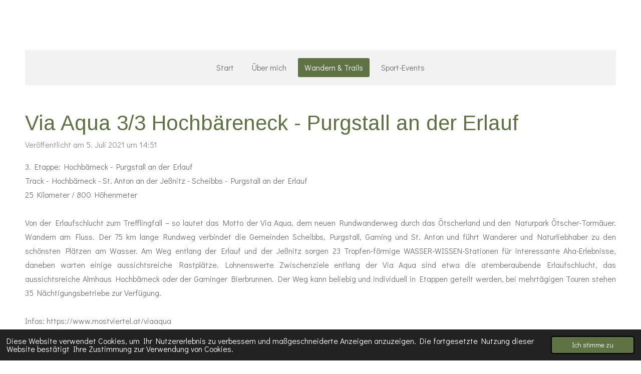

--- FILE ---
content_type: text/html; charset=UTF-8
request_url: https://www.ichamweg.net/wandern-trails/mehrtagestouren/776273_via-aqua-3-3-hochbaereneck-purgstall-an-der-erlauf
body_size: 11334
content:
<!DOCTYPE html>
<html lang="de-AT">
    <head>
        <meta http-equiv="Content-Type" content="text/html; charset=utf-8">
        <meta name="viewport" content="width=device-width, initial-scale=1.0, maximum-scale=5.0">
        <meta http-equiv="X-UA-Compatible" content="IE=edge">
        <link rel="canonical" href="https://www.ichamweg.net/wandern-trails/mehrtagestouren/776273_via-aqua-3-3-hochbaereneck-purgstall-an-der-erlauf">
        <meta property="og:title" content="Via Aqua 3/3 Hochbäreneck - Purgstall an der Erlauf / Mehrtagestouren / Wandern &amp; Trails | Ich, am Weg - Unterwegs mit Peter">
        <meta property="og:url" content="https://www.ichamweg.net/wandern-trails/mehrtagestouren/776273_via-aqua-3-3-hochbaereneck-purgstall-an-der-erlauf">
        <base href="https://www.ichamweg.net/">
        <meta name="description" property="og:description" content="3. Etappe: Hochbärneck - Purgstall an der Erlauf Track - Hochbärneck - St. Anton an der Jeßnitz - Scheibbs - Purgstall an der Erlauf 25 Kilometer / 800 Höhenmeter Von der Erlaufschlucht zum Trefflingfall – so lautet das Motto der Via Aqua, dem neuen Rundwanderweg durch das Ötscherland und den Naturpark Ötscher-Tormäuer. Wandern am Fluss. Der 75 km lange Rundweg verbindet die Gemeinden Scheibbs, Purgstall, Gaming und St. Anton und führt Wanderer und Naturliebhaber zu den schönsten Plätzen am Wasser. Am Weg entlang der Erlauf und der Jeßnitz sorgen 23 Tropfen-förmige WASSER-WISSEN-Stationen für interessante Aha-Erlebnisse, daneben warten einige aussichtsreiche Rastplätze. Lohnenswerte Zwischenziele entlang der Via Aqua sind etwa die atemberaubende Erlaufschlucht, das aussichtsreiche Almhaus Hochbärneck oder der Gaminger Bierbrunnen. Der Weg kann beliebig und individuell in Etappen geteilt werden, bei mehrtägigen Touren stehen 35 Nächtigungsbetriebe zur Verfügung. Infos: https://www.mostviertel.at/viaaqua">
                <script nonce="9d342355c313183c63c9a16d8a1664b2">
            
            window.JOUWWEB = window.JOUWWEB || {};
            window.JOUWWEB.application = window.JOUWWEB.application || {};
            window.JOUWWEB.application = {"backends":[{"domain":"jouwweb.nl","freeDomain":"jouwweb.site"},{"domain":"webador.com","freeDomain":"webadorsite.com"},{"domain":"webador.de","freeDomain":"webadorsite.com"},{"domain":"webador.fr","freeDomain":"webadorsite.com"},{"domain":"webador.es","freeDomain":"webadorsite.com"},{"domain":"webador.it","freeDomain":"webadorsite.com"},{"domain":"jouwweb.be","freeDomain":"jouwweb.site"},{"domain":"webador.ie","freeDomain":"webadorsite.com"},{"domain":"webador.co.uk","freeDomain":"webadorsite.com"},{"domain":"webador.at","freeDomain":"webadorsite.com"},{"domain":"webador.be","freeDomain":"webadorsite.com"},{"domain":"webador.ch","freeDomain":"webadorsite.com"},{"domain":"webador.ch","freeDomain":"webadorsite.com"},{"domain":"webador.mx","freeDomain":"webadorsite.com"},{"domain":"webador.com","freeDomain":"webadorsite.com"},{"domain":"webador.dk","freeDomain":"webadorsite.com"},{"domain":"webador.se","freeDomain":"webadorsite.com"},{"domain":"webador.no","freeDomain":"webadorsite.com"},{"domain":"webador.fi","freeDomain":"webadorsite.com"},{"domain":"webador.ca","freeDomain":"webadorsite.com"},{"domain":"webador.ca","freeDomain":"webadorsite.com"},{"domain":"webador.pl","freeDomain":"webadorsite.com"},{"domain":"webador.com.au","freeDomain":"webadorsite.com"},{"domain":"webador.nz","freeDomain":"webadorsite.com"}],"editorLocale":"de-AT","editorTimezone":"Europe\/Vienna","editorLanguage":"de","analytics4TrackingId":"G-E6PZPGE4QM","analyticsDimensions":[],"backendDomain":"www.webador.de","backendShortDomain":"webador.de","backendKey":"webador-de","freeWebsiteDomain":"webadorsite.com","noSsl":false,"build":{"reference":"2195fa4"},"linkHostnames":["www.jouwweb.nl","www.webador.com","www.webador.de","www.webador.fr","www.webador.es","www.webador.it","www.jouwweb.be","www.webador.ie","www.webador.co.uk","www.webador.at","www.webador.be","www.webador.ch","fr.webador.ch","www.webador.mx","es.webador.com","www.webador.dk","www.webador.se","www.webador.no","www.webador.fi","www.webador.ca","fr.webador.ca","www.webador.pl","www.webador.com.au","www.webador.nz"],"assetsUrl":"https:\/\/assets.jwwb.nl","loginUrl":"https:\/\/www.webador.de\/anmelden","publishUrl":"https:\/\/www.webador.de\/v2\/website\/2209547\/publish-proxy","adminUserOrIp":false,"pricing":{"plans":{"lite":{"amount":"700","currency":"EUR"},"pro":{"amount":"1200","currency":"EUR"},"business":{"amount":"2400","currency":"EUR"}},"yearlyDiscount":{"price":{"amount":"2400","currency":"EUR"},"ratio":0.17,"percent":"17\u00a0%","discountPrice":{"amount":"2400","currency":"EUR"},"termPricePerMonth":{"amount":"1200","currency":"EUR"},"termPricePerYear":{"amount":"12000","currency":"EUR"}}},"hcUrl":{"add-product-variants":"https:\/\/help.webador.com\/hc\/de\/articles\/29426751649809","basic-vs-advanced-shipping":"https:\/\/help.webador.com\/hc\/de\/articles\/29426731685777","html-in-head":"https:\/\/help.webador.com\/hc\/de\/articles\/29426689990033","link-domain-name":"https:\/\/help.webador.com\/hc\/de\/articles\/29426688803345","optimize-for-mobile":"https:\/\/help.webador.com\/hc\/de\/articles\/29426707033617","seo":"https:\/\/help.webador.com\/hc\/de\/categories\/29387178511377","transfer-domain-name":"https:\/\/help.webador.com\/hc\/de\/articles\/29426715688209","website-not-secure":"https:\/\/help.webador.com\/hc\/de\/articles\/29426706659729"}};
            window.JOUWWEB.brand = {"type":"webador","name":"Webador","domain":"Webador.de","supportEmail":"support@webador.de"};
                    
                window.JOUWWEB = window.JOUWWEB || {};
                window.JOUWWEB.websiteRendering = {"locale":"de-AT","timezone":"Europe\/Vienna","routes":{"api\/upload\/product-field":"\/_api\/upload\/product-field","checkout\/cart":"\/cart","payment":"\/complete-order\/:publicOrderId","payment\/forward":"\/complete-order\/:publicOrderId\/forward","public-order":"\/order\/:publicOrderId","checkout\/authorize":"\/cart\/authorize\/:gateway","wishlist":"\/wishlist"}};
                                                    window.JOUWWEB.website = {"id":2209547,"locale":"de-AT","enabled":true,"title":"Ich, am Weg - Unterwegs mit Peter","hasTitle":true,"roleOfLoggedInUser":null,"ownerLocale":"de-AT","plan":"pro","freeWebsiteDomain":"webadorsite.com","backendKey":"webador-at","currency":"EUR","defaultLocale":"de-AT","url":"https:\/\/www.ichamweg.net\/","homepageSegmentId":8537151,"category":"website","isOffline":false,"isPublished":true,"locales":["de-AT"],"allowed":{"ads":false,"credits":true,"externalLinks":true,"slideshow":true,"customDefaultSlideshow":true,"hostedAlbums":true,"moderators":true,"mailboxQuota":1,"statisticsVisitors":true,"statisticsDetailed":true,"statisticsMonths":1,"favicon":true,"password":true,"freeDomains":0,"freeMailAccounts":1,"canUseLanguages":false,"fileUpload":true,"legacyFontSize":false,"webshop":true,"products":10,"imageText":false,"search":true,"audioUpload":true,"videoUpload":0,"allowDangerousForms":false,"allowHtmlCode":true,"mobileBar":true,"sidebar":true,"poll":false,"allowCustomForms":true,"allowBusinessListing":true,"allowCustomAnalytics":true,"allowAccountingLink":true,"digitalProducts":false,"sitemapElement":true},"mobileBar":{"enabled":false,"theme":"accent","email":{"active":true},"location":{"active":true},"phone":{"active":true},"whatsapp":{"active":false},"social":{"active":false,"network":"facebook"}},"webshop":{"enabled":false,"currency":"EUR","taxEnabled":false,"taxInclusive":true,"vatDisclaimerVisible":false,"orderNotice":null,"orderConfirmation":null,"freeShipping":false,"freeShippingAmount":"0.00","shippingDisclaimerVisible":false,"pickupAllowed":false,"couponAllowed":false,"detailsPageAvailable":true,"socialMediaVisible":false,"termsPage":null,"termsPageUrl":null,"extraTerms":null,"pricingVisible":true,"orderButtonVisible":true,"shippingAdvanced":false,"shippingAdvancedBackEnd":false,"soldOutVisible":true,"backInStockNotificationEnabled":false,"canAddProducts":true,"nextOrderNumber":1,"allowedServicePoints":[],"sendcloudConfigured":false,"sendcloudFallbackPublicKey":"a3d50033a59b4a598f1d7ce7e72aafdf","taxExemptionAllowed":true,"invoiceComment":null,"emptyCartVisible":false,"minimumOrderPrice":null,"productNumbersEnabled":false,"wishlistEnabled":false,"hideTaxOnCart":false},"isTreatedAsWebshop":false};                            window.JOUWWEB.cart = {"products":[],"coupon":null,"shippingCountryCode":null,"shippingChoice":null,"breakdown":[]};                            window.JOUWWEB.scripts = [];                        window.parent.JOUWWEB.colorPalette = window.JOUWWEB.colorPalette;
        </script>
                <title>Via Aqua 3/3 Hochbäreneck - Purgstall an der Erlauf / Mehrtagestouren / Wandern &amp; Trails | Ich, am Weg - Unterwegs mit Peter</title>
                                                                                            <meta name="twitter:card" content="summary">
                                                    <script src="https://www.google.com/recaptcha/enterprise.js?hl=de&amp;render=explicit" nonce="9d342355c313183c63c9a16d8a1664b2" data-turbo-track="reload"></script>
<script src="https://plausible.io/js/script.manual.js" nonce="9d342355c313183c63c9a16d8a1664b2" data-turbo-track="reload" defer data-domain="shard22.jouwweb.nl"></script>
<link rel="stylesheet" type="text/css" href="https://gfonts.jwwb.nl/css?display=fallback&amp;family=Didact+Gothic%3A400%2C700%2C400italic%2C700italic%7CArimo%3A400%2C700%2C400italic%2C700italic" nonce="9d342355c313183c63c9a16d8a1664b2" data-turbo-track="dynamic">
<script src="https://assets.jwwb.nl/assets/build/website-rendering/de-AT.js?bust=88768b4e26be0ff8d48a" nonce="9d342355c313183c63c9a16d8a1664b2" data-turbo-track="reload" defer></script>
<script src="https://assets.jwwb.nl/assets/website-rendering/runtime.d9e65c74d3b5e295ad0f.js?bust=5de238b33c4b1a20f3c0" nonce="9d342355c313183c63c9a16d8a1664b2" data-turbo-track="reload" defer></script>
<script src="https://assets.jwwb.nl/assets/website-rendering/103.3d75ec3708e54af67f50.js?bust=cb0aa3c978e146edbd0d" nonce="9d342355c313183c63c9a16d8a1664b2" data-turbo-track="reload" defer></script>
<script src="https://assets.jwwb.nl/assets/website-rendering/main.2f7c09906f189d174f8d.js?bust=848e4e4e936bd3ccd39b" nonce="9d342355c313183c63c9a16d8a1664b2" data-turbo-track="reload" defer></script>
<link rel="preload" href="https://assets.jwwb.nl/assets/website-rendering/styles.f78188d346eb1faf64a5.css?bust=7a6e6f2cb6becdc09bb5" as="style">
<link rel="preload" href="https://assets.jwwb.nl/assets/website-rendering/fonts/icons-website-rendering/font/website-rendering.woff2?bust=bd2797014f9452dadc8e" as="font" crossorigin>
<link rel="preconnect" href="https://gfonts.jwwb.nl">
<link rel="stylesheet" type="text/css" href="https://assets.jwwb.nl/assets/website-rendering/styles.f78188d346eb1faf64a5.css?bust=7a6e6f2cb6becdc09bb5" nonce="9d342355c313183c63c9a16d8a1664b2" data-turbo-track="dynamic">
<link rel="preconnect" href="https://assets.jwwb.nl">
<link rel="stylesheet" type="text/css" href="https://primary.jwwb.nl/public/j/n/m/temp-zomvwalgcmffakorcipk/style.css?bust=1763904251" nonce="9d342355c313183c63c9a16d8a1664b2" data-turbo-track="dynamic">    </head>
    <body
        id="top"
        class="jw-is-no-slideshow jw-header-is-text jw-is-segment-post jw-is-frontend jw-is-no-sidebar jw-is-no-messagebar jw-is-no-touch-device jw-is-no-mobile"
                                    data-jouwweb-page="776273"
                                                data-jouwweb-segment-id="776273"
                                                data-jouwweb-segment-type="post"
                                                data-template-threshold="1020"
                                                data-template-name="clean&#x7C;furniture"
                            itemscope
        itemtype="https://schema.org/NewsArticle"
    >
                                    <meta itemprop="url" content="https://www.ichamweg.net/wandern-trails/mehrtagestouren/776273_via-aqua-3-3-hochbaereneck-purgstall-an-der-erlauf">
        <div class="jw-background"></div>
        <div class="jw-body">
            <div class="jw-mobile-menu jw-mobile-is-text js-mobile-menu">
            <span class="jw-mobile-menu__button jw-mobile-menu__button--dummy"></span>        <div class="jw-mobile-header jw-mobile-header--text">
        <a            class="jw-mobile-header-content"
                            href="/"
                        >
                                        <div class="jw-mobile-text">
                                    </div>
                    </a>
    </div>

    
            <button
            type="button"
            class="jw-mobile-menu__button jw-mobile-toggle"
            aria-label="Menü anzeigen"
        >
            <span class="jw-icon-burger"></span>
        </button>
    </div>
            <div class="topmenu">
    <header>
        <div class="topmenu-inner js-topbar-content-container">
            <div class="jw-header-logo">
        <div
    class="jw-header jw-header-title-container jw-header-text jw-header-text-toggle"
    data-stylable="true"
>
    <a        id="jw-header-title"
        class="jw-header-title"
                    href="/"
            >
            </a>
</div>
</div>
            <nav class="menu jw-menu-copy">
                <ul
    id="jw-menu"
    class="jw-menu jw-menu-horizontal"
            >
            <li
    class="jw-menu-item"
>
        <a        class="jw-menu-link"
        href="/"                                            data-page-link-id="8537151"
                            >
                <span class="">
            Start        </span>
            </a>
                </li>
            <li
    class="jw-menu-item"
>
        <a        class="jw-menu-link"
        href="/ueber-mich"                                            data-page-link-id="8537206"
                            >
                <span class="">
            Über mich        </span>
            </a>
                </li>
            <li
    class="jw-menu-item jw-menu-is-active"
>
        <a        class="jw-menu-link js-active-menu-item"
        href="/wandern-trails"                                            data-page-link-id="8537212"
                            >
                <span class="">
            Wandern &amp; Trails        </span>
            </a>
                </li>
            <li
    class="jw-menu-item"
>
        <a        class="jw-menu-link"
        href="https://www.youtube.com/playlist?list=PL6xEm7wePSC5Qf1blX7hTVQctBCO0jlHY"                    target="_blank"
                            rel="noopener"
                                            data-link-id="18184557"
                    >
                <span class="">
            Sport-Events        </span>
            </a>
                </li>
    
    </ul>

    <script nonce="9d342355c313183c63c9a16d8a1664b2" id="jw-mobile-menu-template" type="text/template">
        <ul id="jw-menu" class="jw-menu jw-menu-horizontal">
                            <li
    class="jw-menu-item"
>
        <a        class="jw-menu-link"
        href="/"                                            data-page-link-id="8537151"
                            >
                <span class="">
            Start        </span>
            </a>
                </li>
                            <li
    class="jw-menu-item"
>
        <a        class="jw-menu-link"
        href="/ueber-mich"                                            data-page-link-id="8537206"
                            >
                <span class="">
            Über mich        </span>
            </a>
                </li>
                            <li
    class="jw-menu-item jw-menu-is-active"
>
        <a        class="jw-menu-link js-active-menu-item"
        href="/wandern-trails"                                            data-page-link-id="8537212"
                            >
                <span class="">
            Wandern &amp; Trails        </span>
            </a>
                </li>
                            <li
    class="jw-menu-item"
>
        <a        class="jw-menu-link"
        href="https://www.youtube.com/playlist?list=PL6xEm7wePSC5Qf1blX7hTVQctBCO0jlHY"                    target="_blank"
                            rel="noopener"
                                            data-link-id="18184557"
                    >
                <span class="">
            Sport-Events        </span>
            </a>
                </li>
            
                    </ul>
    </script>
            </nav>
        </div>
    </header>
</div>
<script nonce="9d342355c313183c63c9a16d8a1664b2">
    var backgroundElement = document.querySelector('.jw-background');

    JOUWWEB.templateConfig = {
        header: {
            selector: '.topmenu',
            mobileSelector: '.jw-mobile-menu',
            updatePusher: function (height, state) {

                if (state === 'desktop') {
                    // Expose the header height as a custom property so
                    // we can use this to set the background height in CSS.
                    if (backgroundElement && height) {
                        backgroundElement.setAttribute('style', '--header-height: ' + height + 'px;');
                    }
                } else if (state === 'mobile') {
                    $('.jw-menu-clone .jw-menu').css('margin-top', height);
                }
            },
        },
    };
</script>
<div class="main-content">
    
<main class="block-content">
    <div data-section-name="content" class="jw-section jw-section-content jw-responsive">
        
<div class="jw-strip jw-strip--default jw-strip--style-color jw-strip--primary jw-strip--color-default jw-strip--padding-start"><div class="jw-strip__content-container"><div class="jw-strip__content jw-responsive">    
                    
    <h1
        class="jw-heading jw-heading-130 heading__no-margin jw-news-page__heading-without-margin js-editor-open-settings"
        itemprop="headline"
    >
        Via Aqua 3/3 Hochbäreneck - Purgstall an der Erlauf    </h1>
            <div class="jw-news-page__meta js-editor-open-settings">
                                                        <meta itemprop="image" content="https://primary.jwwb.nl/public/j/n/m/temp-zomvwalgcmffakorcipk/3yvl5f/IMG_20210605_065240.jpg">
                                        <meta itemprop="datePublished" content="2021-07-05T12:51:00+00:00">
                Veröffentlicht am 5. Juli 2021 um 14:51                                                                <span
            itemscope
            itemprop="publisher"
            itemtype="https://schema.org/Organization"
        ><meta
                    itemprop="url"
                    content="https://www.ichamweg.net/"
                ><meta
                    itemprop="name"
                    content="Ich, am Weg - Unterwegs mit Peter"
                ><span
            itemscope
            itemprop="logo"
            itemtype="https://schema.org/ImageObject"
        ><meta
                    itemprop="url"
                    content="https://primary.jwwb.nl/public/j/n/m/temp-zomvwalgcmffakorcipk/image-high-cvoa4j.png?enable-io=true&amp;enable=upscale&amp;height=60"
                ><meta
                    itemprop="width"
                    content="60"
                ><meta
                    itemprop="height"
                    content="60"
                ></span></span>                    </div>
    </div></div></div>
<div class="news-page-content-container">
    <div
    id="jw-element-140283796"
    data-jw-element-id="140283796"
        class="jw-tree-node jw-element jw-strip-root jw-tree-container jw-node-is-first-child jw-node-is-last-child"
>
    <div
    id="jw-element-350776319"
    data-jw-element-id="350776319"
        class="jw-tree-node jw-element jw-strip jw-tree-container jw-strip--default jw-strip--style-color jw-strip--color-default jw-strip--padding-both jw-node-is-first-child jw-strip--primary jw-node-is-last-child"
>
    <div class="jw-strip__content-container"><div class="jw-strip__content jw-responsive"><div
    id="jw-element-140283797"
    data-jw-element-id="140283797"
        class="jw-tree-node jw-element jw-image-text jw-node-is-first-child"
>
    <div class="jw-element-imagetext-text">
            <p style="text-align: justify;"><span>3. Etappe: Hochb&auml;rneck - Purgstall an der Erlauf <br /></span><span>Track - Hochb&auml;rneck - St. Anton an der Je&szlig;nitz - Scheibbs - Purgstall an der Erlauf <br />25 Kilometer / 800 H&ouml;henmeter <br /><br />Von der Erlaufschlucht zum Trefflingfall &ndash; so lautet das Motto der Via Aqua, dem neuen Rundwanderweg durch das &Ouml;tscherland und den Naturpark &Ouml;tscher-Torm&auml;uer. Wandern am Fluss. Der 75 km lange Rundweg verbindet die Gemeinden Scheibbs, Purgstall, Gaming und St. Anton und f&uuml;hrt Wanderer und Naturliebhaber zu den sch&ouml;nsten Pl&auml;tzen am Wasser. Am Weg entlang der Erlauf und der Je&szlig;nitz sorgen 23 Tropfen-f&ouml;rmige WASSER-WISSEN-Stationen f&uuml;r interessante Aha-Erlebnisse, daneben warten einige aussichtsreiche Rastpl&auml;tze. Lohnenswerte Zwischenziele entlang der Via Aqua sind etwa die atemberaubende Erlaufschlucht, das aussichtsreiche Almhaus Hochb&auml;rneck oder der Gaminger Bierbrunnen. Der Weg kann beliebig und individuell in Etappen geteilt werden, bei mehrt&auml;gigen Touren stehen 35 N&auml;chtigungsbetriebe zur Verf&uuml;gung. <br /><br />Infos: </span><span>https://www.mostviertel.at/viaaqua</span></p>    </div>
</div><div
    id="jw-element-140283798"
    data-jw-element-id="140283798"
        class="jw-tree-node jw-element jw-spacer"
>
    <div
    class="jw-element-spacer-container "
    style="height: 50px"
>
    </div>
</div><div
    id="jw-element-140283799"
    data-jw-element-id="140283799"
        class="jw-tree-node jw-element jw-video"
>
        <div class="jw-element-video jw-element-video--align-center jw-element-video--fixed-ratio" style="width: 640px">
        <div class="jw-element-video__player jw-element-content">
                            <iframe
                    src="https://www.youtube-nocookie.com/embed/6POnf2yvGCg?&amp;controls=1&amp;rel=0&amp;modestbranding=1"
                    frameborder="0"
                    allowfullscreen
                >
                </iframe>
                    </div>
    </div>
</div><div
    id="jw-element-140283800"
    data-jw-element-id="140283800"
        class="jw-tree-node jw-element jw-spacer"
>
    <div
    class="jw-element-spacer-container "
    style="height: 50px"
>
    </div>
</div><div
    id="jw-element-140283801"
    data-jw-element-id="140283801"
        class="jw-tree-node jw-element jw-album-raster"
>
    
<div class="jw-album jw-album--display-format-cover jw-album--size-medium jw-album--spacing-compact jw-album--no-captions" data-per-page="12">
            <a
    id="jw-album-image-15130097"
    href="https://primary.jwwb.nl/public/j/n/m/temp-zomvwalgcmffakorcipk/3yvl5f/IMG_20210605_065240.jpg"
    class="jw-album-image"
    data-width="1920"
    data-height="1440"
    data-caption="IMG_20210605_065240.jpg"
    style="--source-aspect-ratio: 1.3333"
>
    <div class="jw-album-image__inner">
        <div class="jw-album-image__aspect"></div>
        <img class="jw-album-image__image" alt="IMG_20210605_065240.jpg" src="https://primary.jwwb.nl/public/j/n/m/temp-zomvwalgcmffakorcipk/3yvl5f/IMG_20210605_065240.jpg?enable-io=true&amp;enable=upscale&amp;crop=1%3A1&amp;width=800" srcset="https://primary.jwwb.nl/public/j/n/m/temp-zomvwalgcmffakorcipk/3yvl5f/IMG_20210605_065240.jpg?enable-io=true&amp;crop=1%3A1&amp;width=96 96w, https://primary.jwwb.nl/public/j/n/m/temp-zomvwalgcmffakorcipk/3yvl5f/IMG_20210605_065240.jpg?enable-io=true&amp;crop=1%3A1&amp;width=147 147w, https://primary.jwwb.nl/public/j/n/m/temp-zomvwalgcmffakorcipk/3yvl5f/IMG_20210605_065240.jpg?enable-io=true&amp;crop=1%3A1&amp;width=226 226w, https://primary.jwwb.nl/public/j/n/m/temp-zomvwalgcmffakorcipk/3yvl5f/IMG_20210605_065240.jpg?enable-io=true&amp;crop=1%3A1&amp;width=347 347w, https://primary.jwwb.nl/public/j/n/m/temp-zomvwalgcmffakorcipk/3yvl5f/IMG_20210605_065240.jpg?enable-io=true&amp;crop=1%3A1&amp;width=532 532w, https://primary.jwwb.nl/public/j/n/m/temp-zomvwalgcmffakorcipk/3yvl5f/IMG_20210605_065240.jpg?enable-io=true&amp;crop=1%3A1&amp;width=816 816w, https://primary.jwwb.nl/public/j/n/m/temp-zomvwalgcmffakorcipk/3yvl5f/IMG_20210605_065240.jpg?enable-io=true&amp;crop=1%3A1&amp;width=1252 1252w, https://primary.jwwb.nl/public/j/n/m/temp-zomvwalgcmffakorcipk/3yvl5f/IMG_20210605_065240.jpg?enable-io=true&amp;crop=1%3A1&amp;width=1920 1920w" sizes="auto, min(100vw, 300px), 100vw" loading="lazy" width="800" height="800">            </div>
</a>
            <a
    id="jw-album-image-15130096"
    href="https://primary.jwwb.nl/public/j/n/m/temp-zomvwalgcmffakorcipk/p84wsv/IMG_20210605_063130.jpg"
    class="jw-album-image"
    data-width="1919"
    data-height="1439"
    data-caption="IMG_20210605_063130.jpg"
    style="--source-aspect-ratio: 1.3333"
>
    <div class="jw-album-image__inner">
        <div class="jw-album-image__aspect"></div>
        <img class="jw-album-image__image" alt="IMG_20210605_063130.jpg" src="https://primary.jwwb.nl/public/j/n/m/temp-zomvwalgcmffakorcipk/p84wsv/IMG_20210605_063130.jpg?enable-io=true&amp;enable=upscale&amp;crop=1%3A1&amp;width=800" srcset="https://primary.jwwb.nl/public/j/n/m/temp-zomvwalgcmffakorcipk/p84wsv/IMG_20210605_063130.jpg?enable-io=true&amp;crop=1%3A1&amp;width=96 96w, https://primary.jwwb.nl/public/j/n/m/temp-zomvwalgcmffakorcipk/p84wsv/IMG_20210605_063130.jpg?enable-io=true&amp;crop=1%3A1&amp;width=147 147w, https://primary.jwwb.nl/public/j/n/m/temp-zomvwalgcmffakorcipk/p84wsv/IMG_20210605_063130.jpg?enable-io=true&amp;crop=1%3A1&amp;width=226 226w, https://primary.jwwb.nl/public/j/n/m/temp-zomvwalgcmffakorcipk/p84wsv/IMG_20210605_063130.jpg?enable-io=true&amp;crop=1%3A1&amp;width=347 347w, https://primary.jwwb.nl/public/j/n/m/temp-zomvwalgcmffakorcipk/p84wsv/IMG_20210605_063130.jpg?enable-io=true&amp;crop=1%3A1&amp;width=532 532w, https://primary.jwwb.nl/public/j/n/m/temp-zomvwalgcmffakorcipk/p84wsv/IMG_20210605_063130.jpg?enable-io=true&amp;crop=1%3A1&amp;width=816 816w, https://primary.jwwb.nl/public/j/n/m/temp-zomvwalgcmffakorcipk/p84wsv/IMG_20210605_063130.jpg?enable-io=true&amp;crop=1%3A1&amp;width=1252 1252w, https://primary.jwwb.nl/public/j/n/m/temp-zomvwalgcmffakorcipk/p84wsv/IMG_20210605_063130.jpg?enable-io=true&amp;crop=1%3A1&amp;width=1920 1920w" sizes="auto, min(100vw, 300px), 100vw" loading="lazy" width="800" height="800">            </div>
</a>
            <a
    id="jw-album-image-15130098"
    href="https://primary.jwwb.nl/public/j/n/m/temp-zomvwalgcmffakorcipk/cr22rg/IMG_20210605_081523.jpg"
    class="jw-album-image"
    data-width="1920"
    data-height="1440"
    data-caption="IMG_20210605_081523.jpg"
    style="--source-aspect-ratio: 1.3333"
>
    <div class="jw-album-image__inner">
        <div class="jw-album-image__aspect"></div>
        <img class="jw-album-image__image" alt="IMG_20210605_081523.jpg" src="https://primary.jwwb.nl/public/j/n/m/temp-zomvwalgcmffakorcipk/cr22rg/IMG_20210605_081523.jpg?enable-io=true&amp;enable=upscale&amp;crop=1%3A1&amp;width=800" srcset="https://primary.jwwb.nl/public/j/n/m/temp-zomvwalgcmffakorcipk/cr22rg/IMG_20210605_081523.jpg?enable-io=true&amp;crop=1%3A1&amp;width=96 96w, https://primary.jwwb.nl/public/j/n/m/temp-zomvwalgcmffakorcipk/cr22rg/IMG_20210605_081523.jpg?enable-io=true&amp;crop=1%3A1&amp;width=147 147w, https://primary.jwwb.nl/public/j/n/m/temp-zomvwalgcmffakorcipk/cr22rg/IMG_20210605_081523.jpg?enable-io=true&amp;crop=1%3A1&amp;width=226 226w, https://primary.jwwb.nl/public/j/n/m/temp-zomvwalgcmffakorcipk/cr22rg/IMG_20210605_081523.jpg?enable-io=true&amp;crop=1%3A1&amp;width=347 347w, https://primary.jwwb.nl/public/j/n/m/temp-zomvwalgcmffakorcipk/cr22rg/IMG_20210605_081523.jpg?enable-io=true&amp;crop=1%3A1&amp;width=532 532w, https://primary.jwwb.nl/public/j/n/m/temp-zomvwalgcmffakorcipk/cr22rg/IMG_20210605_081523.jpg?enable-io=true&amp;crop=1%3A1&amp;width=816 816w, https://primary.jwwb.nl/public/j/n/m/temp-zomvwalgcmffakorcipk/cr22rg/IMG_20210605_081523.jpg?enable-io=true&amp;crop=1%3A1&amp;width=1252 1252w, https://primary.jwwb.nl/public/j/n/m/temp-zomvwalgcmffakorcipk/cr22rg/IMG_20210605_081523.jpg?enable-io=true&amp;crop=1%3A1&amp;width=1920 1920w" sizes="auto, min(100vw, 300px), 100vw" loading="lazy" width="800" height="800">            </div>
</a>
            <a
    id="jw-album-image-15130099"
    href="https://primary.jwwb.nl/public/j/n/m/temp-zomvwalgcmffakorcipk/z2lwgi/IMG_20210605_091616.jpg"
    class="jw-album-image"
    data-width="1920"
    data-height="1440"
    data-caption="IMG_20210605_091616.jpg"
    style="--source-aspect-ratio: 1.3333"
>
    <div class="jw-album-image__inner">
        <div class="jw-album-image__aspect"></div>
        <img class="jw-album-image__image" alt="IMG_20210605_091616.jpg" src="https://primary.jwwb.nl/public/j/n/m/temp-zomvwalgcmffakorcipk/z2lwgi/IMG_20210605_091616.jpg?enable-io=true&amp;enable=upscale&amp;crop=1%3A1&amp;width=800" srcset="https://primary.jwwb.nl/public/j/n/m/temp-zomvwalgcmffakorcipk/z2lwgi/IMG_20210605_091616.jpg?enable-io=true&amp;crop=1%3A1&amp;width=96 96w, https://primary.jwwb.nl/public/j/n/m/temp-zomvwalgcmffakorcipk/z2lwgi/IMG_20210605_091616.jpg?enable-io=true&amp;crop=1%3A1&amp;width=147 147w, https://primary.jwwb.nl/public/j/n/m/temp-zomvwalgcmffakorcipk/z2lwgi/IMG_20210605_091616.jpg?enable-io=true&amp;crop=1%3A1&amp;width=226 226w, https://primary.jwwb.nl/public/j/n/m/temp-zomvwalgcmffakorcipk/z2lwgi/IMG_20210605_091616.jpg?enable-io=true&amp;crop=1%3A1&amp;width=347 347w, https://primary.jwwb.nl/public/j/n/m/temp-zomvwalgcmffakorcipk/z2lwgi/IMG_20210605_091616.jpg?enable-io=true&amp;crop=1%3A1&amp;width=532 532w, https://primary.jwwb.nl/public/j/n/m/temp-zomvwalgcmffakorcipk/z2lwgi/IMG_20210605_091616.jpg?enable-io=true&amp;crop=1%3A1&amp;width=816 816w, https://primary.jwwb.nl/public/j/n/m/temp-zomvwalgcmffakorcipk/z2lwgi/IMG_20210605_091616.jpg?enable-io=true&amp;crop=1%3A1&amp;width=1252 1252w, https://primary.jwwb.nl/public/j/n/m/temp-zomvwalgcmffakorcipk/z2lwgi/IMG_20210605_091616.jpg?enable-io=true&amp;crop=1%3A1&amp;width=1920 1920w" sizes="auto, min(100vw, 300px), 100vw" loading="lazy" width="800" height="800">            </div>
</a>
            <a
    id="jw-album-image-15130100"
    href="https://primary.jwwb.nl/public/j/n/m/temp-zomvwalgcmffakorcipk/4n54jf/IMG_20210605_093012.jpg"
    class="jw-album-image"
    data-width="1920"
    data-height="1440"
    data-caption="IMG_20210605_093012.jpg"
    style="--source-aspect-ratio: 1.3333"
>
    <div class="jw-album-image__inner">
        <div class="jw-album-image__aspect"></div>
        <img class="jw-album-image__image" alt="IMG_20210605_093012.jpg" src="https://primary.jwwb.nl/public/j/n/m/temp-zomvwalgcmffakorcipk/4n54jf/IMG_20210605_093012.jpg?enable-io=true&amp;enable=upscale&amp;crop=1%3A1&amp;width=800" srcset="https://primary.jwwb.nl/public/j/n/m/temp-zomvwalgcmffakorcipk/4n54jf/IMG_20210605_093012.jpg?enable-io=true&amp;crop=1%3A1&amp;width=96 96w, https://primary.jwwb.nl/public/j/n/m/temp-zomvwalgcmffakorcipk/4n54jf/IMG_20210605_093012.jpg?enable-io=true&amp;crop=1%3A1&amp;width=147 147w, https://primary.jwwb.nl/public/j/n/m/temp-zomvwalgcmffakorcipk/4n54jf/IMG_20210605_093012.jpg?enable-io=true&amp;crop=1%3A1&amp;width=226 226w, https://primary.jwwb.nl/public/j/n/m/temp-zomvwalgcmffakorcipk/4n54jf/IMG_20210605_093012.jpg?enable-io=true&amp;crop=1%3A1&amp;width=347 347w, https://primary.jwwb.nl/public/j/n/m/temp-zomvwalgcmffakorcipk/4n54jf/IMG_20210605_093012.jpg?enable-io=true&amp;crop=1%3A1&amp;width=532 532w, https://primary.jwwb.nl/public/j/n/m/temp-zomvwalgcmffakorcipk/4n54jf/IMG_20210605_093012.jpg?enable-io=true&amp;crop=1%3A1&amp;width=816 816w, https://primary.jwwb.nl/public/j/n/m/temp-zomvwalgcmffakorcipk/4n54jf/IMG_20210605_093012.jpg?enable-io=true&amp;crop=1%3A1&amp;width=1252 1252w, https://primary.jwwb.nl/public/j/n/m/temp-zomvwalgcmffakorcipk/4n54jf/IMG_20210605_093012.jpg?enable-io=true&amp;crop=1%3A1&amp;width=1920 1920w" sizes="auto, min(100vw, 300px), 100vw" loading="lazy" width="800" height="800">            </div>
</a>
            <a
    id="jw-album-image-15130101"
    href="https://primary.jwwb.nl/public/j/n/m/temp-zomvwalgcmffakorcipk/zz5vtj/IMG_20210605_101031.jpg"
    class="jw-album-image"
    data-width="1920"
    data-height="1440"
    data-caption="IMG_20210605_101031.jpg"
    style="--source-aspect-ratio: 1.3333"
>
    <div class="jw-album-image__inner">
        <div class="jw-album-image__aspect"></div>
        <img class="jw-album-image__image" alt="IMG_20210605_101031.jpg" src="https://primary.jwwb.nl/public/j/n/m/temp-zomvwalgcmffakorcipk/zz5vtj/IMG_20210605_101031.jpg?enable-io=true&amp;enable=upscale&amp;crop=1%3A1&amp;width=800" srcset="https://primary.jwwb.nl/public/j/n/m/temp-zomvwalgcmffakorcipk/zz5vtj/IMG_20210605_101031.jpg?enable-io=true&amp;crop=1%3A1&amp;width=96 96w, https://primary.jwwb.nl/public/j/n/m/temp-zomvwalgcmffakorcipk/zz5vtj/IMG_20210605_101031.jpg?enable-io=true&amp;crop=1%3A1&amp;width=147 147w, https://primary.jwwb.nl/public/j/n/m/temp-zomvwalgcmffakorcipk/zz5vtj/IMG_20210605_101031.jpg?enable-io=true&amp;crop=1%3A1&amp;width=226 226w, https://primary.jwwb.nl/public/j/n/m/temp-zomvwalgcmffakorcipk/zz5vtj/IMG_20210605_101031.jpg?enable-io=true&amp;crop=1%3A1&amp;width=347 347w, https://primary.jwwb.nl/public/j/n/m/temp-zomvwalgcmffakorcipk/zz5vtj/IMG_20210605_101031.jpg?enable-io=true&amp;crop=1%3A1&amp;width=532 532w, https://primary.jwwb.nl/public/j/n/m/temp-zomvwalgcmffakorcipk/zz5vtj/IMG_20210605_101031.jpg?enable-io=true&amp;crop=1%3A1&amp;width=816 816w, https://primary.jwwb.nl/public/j/n/m/temp-zomvwalgcmffakorcipk/zz5vtj/IMG_20210605_101031.jpg?enable-io=true&amp;crop=1%3A1&amp;width=1252 1252w, https://primary.jwwb.nl/public/j/n/m/temp-zomvwalgcmffakorcipk/zz5vtj/IMG_20210605_101031.jpg?enable-io=true&amp;crop=1%3A1&amp;width=1920 1920w" sizes="auto, min(100vw, 300px), 100vw" loading="lazy" width="800" height="800">            </div>
</a>
            <a
    id="jw-album-image-15130102"
    href="https://primary.jwwb.nl/public/j/n/m/temp-zomvwalgcmffakorcipk/4jy7aq/IMG_20210605_104522.jpg"
    class="jw-album-image"
    data-width="1920"
    data-height="1440"
    data-caption="IMG_20210605_104522.jpg"
    style="--source-aspect-ratio: 1.3333"
>
    <div class="jw-album-image__inner">
        <div class="jw-album-image__aspect"></div>
        <img class="jw-album-image__image" alt="IMG_20210605_104522.jpg" src="https://primary.jwwb.nl/public/j/n/m/temp-zomvwalgcmffakorcipk/4jy7aq/IMG_20210605_104522.jpg?enable-io=true&amp;enable=upscale&amp;crop=1%3A1&amp;width=800" srcset="https://primary.jwwb.nl/public/j/n/m/temp-zomvwalgcmffakorcipk/4jy7aq/IMG_20210605_104522.jpg?enable-io=true&amp;crop=1%3A1&amp;width=96 96w, https://primary.jwwb.nl/public/j/n/m/temp-zomvwalgcmffakorcipk/4jy7aq/IMG_20210605_104522.jpg?enable-io=true&amp;crop=1%3A1&amp;width=147 147w, https://primary.jwwb.nl/public/j/n/m/temp-zomvwalgcmffakorcipk/4jy7aq/IMG_20210605_104522.jpg?enable-io=true&amp;crop=1%3A1&amp;width=226 226w, https://primary.jwwb.nl/public/j/n/m/temp-zomvwalgcmffakorcipk/4jy7aq/IMG_20210605_104522.jpg?enable-io=true&amp;crop=1%3A1&amp;width=347 347w, https://primary.jwwb.nl/public/j/n/m/temp-zomvwalgcmffakorcipk/4jy7aq/IMG_20210605_104522.jpg?enable-io=true&amp;crop=1%3A1&amp;width=532 532w, https://primary.jwwb.nl/public/j/n/m/temp-zomvwalgcmffakorcipk/4jy7aq/IMG_20210605_104522.jpg?enable-io=true&amp;crop=1%3A1&amp;width=816 816w, https://primary.jwwb.nl/public/j/n/m/temp-zomvwalgcmffakorcipk/4jy7aq/IMG_20210605_104522.jpg?enable-io=true&amp;crop=1%3A1&amp;width=1252 1252w, https://primary.jwwb.nl/public/j/n/m/temp-zomvwalgcmffakorcipk/4jy7aq/IMG_20210605_104522.jpg?enable-io=true&amp;crop=1%3A1&amp;width=1920 1920w" sizes="auto, min(100vw, 300px), 100vw" loading="lazy" width="800" height="800">            </div>
</a>
            <a
    id="jw-album-image-15130103"
    href="https://primary.jwwb.nl/public/j/n/m/temp-zomvwalgcmffakorcipk/550inm/IMG_20210605_120539.jpg"
    class="jw-album-image"
    data-width="1920"
    data-height="1440"
    data-caption="IMG_20210605_120539.jpg"
    style="--source-aspect-ratio: 1.3333"
>
    <div class="jw-album-image__inner">
        <div class="jw-album-image__aspect"></div>
        <img class="jw-album-image__image" alt="IMG_20210605_120539.jpg" src="https://primary.jwwb.nl/public/j/n/m/temp-zomvwalgcmffakorcipk/550inm/IMG_20210605_120539.jpg?enable-io=true&amp;enable=upscale&amp;crop=1%3A1&amp;width=800" srcset="https://primary.jwwb.nl/public/j/n/m/temp-zomvwalgcmffakorcipk/550inm/IMG_20210605_120539.jpg?enable-io=true&amp;crop=1%3A1&amp;width=96 96w, https://primary.jwwb.nl/public/j/n/m/temp-zomvwalgcmffakorcipk/550inm/IMG_20210605_120539.jpg?enable-io=true&amp;crop=1%3A1&amp;width=147 147w, https://primary.jwwb.nl/public/j/n/m/temp-zomvwalgcmffakorcipk/550inm/IMG_20210605_120539.jpg?enable-io=true&amp;crop=1%3A1&amp;width=226 226w, https://primary.jwwb.nl/public/j/n/m/temp-zomvwalgcmffakorcipk/550inm/IMG_20210605_120539.jpg?enable-io=true&amp;crop=1%3A1&amp;width=347 347w, https://primary.jwwb.nl/public/j/n/m/temp-zomvwalgcmffakorcipk/550inm/IMG_20210605_120539.jpg?enable-io=true&amp;crop=1%3A1&amp;width=532 532w, https://primary.jwwb.nl/public/j/n/m/temp-zomvwalgcmffakorcipk/550inm/IMG_20210605_120539.jpg?enable-io=true&amp;crop=1%3A1&amp;width=816 816w, https://primary.jwwb.nl/public/j/n/m/temp-zomvwalgcmffakorcipk/550inm/IMG_20210605_120539.jpg?enable-io=true&amp;crop=1%3A1&amp;width=1252 1252w, https://primary.jwwb.nl/public/j/n/m/temp-zomvwalgcmffakorcipk/550inm/IMG_20210605_120539.jpg?enable-io=true&amp;crop=1%3A1&amp;width=1920 1920w" sizes="auto, min(100vw, 300px), 100vw" loading="lazy" width="800" height="800">            </div>
</a>
        <div class="jw-album__pusher"></div>
</div>

<nav
    class="jw-pagination hidden"
    data-page-current="1"
    data-page-total="1"
    aria-label="Galerieseiten"
>
    <ul>
        <li class="jw-pagination__control jw-pagination__control--hidden">
            <a
                data-page-prev
                title="Vorherige Seite"
                aria-label="Vorherige Seite"
                class="jw-btn jw-btn--size-small"
                href="/wandern-trails/mehrtagestouren/776273_via-aqua-3-3-hochbaereneck-purgstall-an-der-erlauf"
                rel="nofollow"
            >
                <i class="website-rendering-icon-left-open"></i>
            </a>
        </li>
        <li class="jw-pagination__item visible-lt300-inline">
            <span class="jw-pagination__small">
                (1 / 1)
            </span>
        </li>
                                <li class="jw-pagination__item hidden-lt300">
                <a
                    data-page="1"
                                            title="Aktuelle Seite, Seite 1"
                        aria-label="Aktuelle Seite, Seite 1"
                        aria-current="true"
                                        class="jw-pagination__page jw-pagination__page--active"
                    href="/wandern-trails/mehrtagestouren/776273_via-aqua-3-3-hochbaereneck-purgstall-an-der-erlauf"
                    rel="nofollow"
                >
                    1                </a>
            </li>
                <li class="jw-pagination__control jw-pagination__control--hidden">
            <a
                data-page-next
                title="Nächste Seite"
                aria-label="Nächste Seite"
                class="jw-btn jw-btn--size-small"
                href="/wandern-trails/mehrtagestouren/776273_via-aqua-3-3-hochbaereneck-purgstall-an-der-erlauf"
                rel="nofollow"
            >
                <i class="website-rendering-icon-right-open"></i>
            </a>
        </li>
    </ul>
</nav>
</div><div
    id="jw-element-140283802"
    data-jw-element-id="140283802"
        class="jw-tree-node jw-element jw-spacer"
>
    <div
    class="jw-element-spacer-container "
    style="height: 50px"
>
    </div>
</div><div
    id="jw-element-140283803"
    data-jw-element-id="140283803"
        class="jw-tree-node jw-element jw-html jw-node-is-last-child"
>
    <div class="jw-html-wrapper">
    <iframe height="405" width="590" frameborder="0" allowtransparency="true" scrolling="no" src="https://www.strava.com/activities/5418342701/embed/bec96d4e89809e4888a2a2eb6c132bf2e237169e"></iframe>    </div>
</div></div></div></div></div></div>

<div style="margin-top: .75em" class="jw-strip jw-strip--default jw-strip--style-color jw-strip--color-default"><div class="jw-strip__content-container"><div class="jw-strip__content jw-responsive">    <div class="jw-element-separator-padding">
        <hr class="jw-element-separator jw-text-background" />
    </div>
            <p class="jw-news-page-pagination">
                            <a
                    data-segment-type="post"
                    data-segment-id="776274"
                    class="js-jouwweb-segment jw-news-page-pagination__link jw-news-page-pagination__link--prev"
                    href="/wandern-trails/mehrtagestouren/776274_via-aqua-2-3-gaming-hochbaerneck"
                >
                    &laquo;&nbsp;
                    <span class="hidden-md hidden-lg">Zurück</span>
                    <em class="hidden-xs hidden-sm">Via Aqua 2/3 Gaming - Hochbärneck</em>
                </a>
                                </p>
    </div></div></div><div class="jw-strip jw-strip--default jw-strip--style-color jw-strip--color-default"><div class="jw-strip__content-container"><div class="jw-strip__content jw-responsive"><div
    id="jw-element-"
    data-jw-element-id=""
        class="jw-tree-node jw-element jw-social-share jw-node-is-first-child jw-node-is-last-child"
>
    <div class="jw-element-social-share" style="text-align: left">
    <div class="share-button-container share-button-container--buttons-mini share-button-container--align-left jw-element-content">
                                                                <a
                    class="share-button share-button--facebook jw-element-social-share-button jw-element-social-share-button-facebook "
                                            href=""
                        data-href-template="http://www.facebook.com/sharer/sharer.php?u=[url]"
                                                            rel="nofollow noopener noreferrer"
                    target="_blank"
                >
                    <span class="share-button__icon website-rendering-icon-facebook"></span>
                    <span class="share-button__label">Teilen</span>
                </a>
                                                                            <a
                    class="share-button share-button--twitter jw-element-social-share-button jw-element-social-share-button-twitter "
                                            href=""
                        data-href-template="http://x.com/intent/post?text=[url]"
                                                            rel="nofollow noopener noreferrer"
                    target="_blank"
                >
                    <span class="share-button__icon website-rendering-icon-x-logo"></span>
                    <span class="share-button__label">Teilen</span>
                </a>
                                                                            <a
                    class="share-button share-button--linkedin jw-element-social-share-button jw-element-social-share-button-linkedin "
                                            href=""
                        data-href-template="http://www.linkedin.com/shareArticle?mini=true&amp;url=[url]"
                                                            rel="nofollow noopener noreferrer"
                    target="_blank"
                >
                    <span class="share-button__icon website-rendering-icon-linkedin"></span>
                    <span class="share-button__label">Teilen</span>
                </a>
                                                                                        <a
                    class="share-button share-button--whatsapp jw-element-social-share-button jw-element-social-share-button-whatsapp  share-button--mobile-only"
                                            href=""
                        data-href-template="whatsapp://send?text=[url]"
                                                            rel="nofollow noopener noreferrer"
                    target="_blank"
                >
                    <span class="share-button__icon website-rendering-icon-whatsapp"></span>
                    <span class="share-button__label">Teilen</span>
                </a>
                                    </div>
    </div>
</div></div></div></div><div class="jw-strip jw-strip--default jw-strip--style-color jw-strip--primary jw-strip--color-default jw-strip--padding-end"><div class="jw-strip__content-container"><div class="jw-strip__content jw-responsive"><div
    id="jw-element-140283806"
    data-jw-element-id="140283806"
        class="jw-tree-node jw-element jw-newsPostComment jw-node-is-first-child jw-node-is-last-child"
>
    <div class="jw-comment-module" data-container-id="776273">
            <div class="jw-comment-form-container">
            <h2>Kommentar hinzufügen</h2>
            <div class="jw-comment-form jw-form-container" data-parent-id="0">
    <form method="POST" name="comment">        <div class="jw-element-form-error jw-comment-error"></div>
        <div class="jw-element-form-group"><label for="name" class="jw-element-form-label">Name *</label><div class="jw-element-form-content"><input type="text" name="name" id="name" maxlength="100" class="form-control&#x20;jw-element-form-input-text" value=""></div></div>        <div class="jw-element-form-group"><label for="email" class="jw-element-form-label">E-Mail-Adresse *</label><div class="jw-element-form-content"><input type="email" name="email" id="email" maxlength="200" class="form-control&#x20;jw-element-form-input-text" value=""></div></div>        <div class="jw-element-form-group"><label for="body" class="jw-element-form-label">Nachricht *</label><div class="jw-element-form-content"><textarea name="body" id="body" maxlength="5000" class="form-control&#x20;jw-element-form-input-text"></textarea></div></div>        <div class="hidden"><label for="captcha" class="jw-element-form-label">Dieses Feld leer lassen *</label><div class="jw-element-form-content"><input type="text" name="captcha" id="captcha" class="form-control&#x20;jw-element-form-input-text" value=""></div></div>                                        <input type="hidden" name="captcha-response" data-sitekey="6Lf2k5ApAAAAAHnwq8755XMiirIOTY2Cw_UdHdfa" data-action="COMMENT" id="jwFormLgSDcZ_captcha-response" value="">        <div
            class="jw-element-form-group captcha-form-group hidden"
            data-jw-controller="website--form--lazy-captcha-group"        >
            <div class="jw-element-form-content">
                <div class="captcha-widget" data-jw-controller="common--form--captcha-checkbox" data-common--form--captcha-checkbox-action-value="COMMENT" data-common--form--captcha-checkbox-sitekey-value="6Lf2k5ApAAAAAHnwq8755XMiirIOTY2Cw_UdHdfa"></div>                            </div>
        </div>
            <input type="hidden" name="comment-csrf-140283806-main" id="jwFormjChUGL_comment-csrf-140283806-main" value="bgBxTt8SJC6jzCUp">        <input type="hidden" name="action" id="jwFormkK7fbw_action" value="new-comment">        <input type="hidden" name="element" id="jwFormm1T9sa_element" value="140283806">                <div class="jw-element-form-group"><div class="jw-element-form-content"><button type="submit" name="submit" id="jwFormwW8p1k_submit" class="jw-btn jw-btn--size-small">Kommentar absenden</button></div></div>    </form></div>
        </div>
        <div
        class="jw-comments-container "
        data-number-of-comments="0"
        data-comments-per-page=""
    >
        <h2>Kommentare</h2>
        <div class="jw-comments jw-comments-real">
                            <div>Es gibt noch keine Kommentare.</div>
                    </div>
            </div>
    </div>
</div></div></div></div>            </div>
</main>
    </div>
<footer class="block-footer">
    <div
        data-section-name="footer"
        class="jw-section jw-section-footer jw-responsive"
    >
                <div class="jw-strip jw-strip--default jw-strip--style-color jw-strip--primary jw-strip--color-default jw-strip--padding-both"><div class="jw-strip__content-container"><div class="jw-strip__content jw-responsive">            <div
    id="jw-element-211603661"
    data-jw-element-id="211603661"
        class="jw-tree-node jw-element jw-simple-root jw-tree-container jw-node-is-first-child jw-node-is-last-child"
>
    <div
    id="jw-element-218127806"
    data-jw-element-id="218127806"
        class="jw-tree-node jw-element jw-separator jw-node-is-first-child jw-node-is-last-child"
>
    <div class="jw-element-separator-padding">
    <hr
        class="jw-element-separator jw-element-separator--thin jw-element-separator--solid"
        style="--jw-element-separator__margin&#x3A;&#x20;1.0000em"
    />
</div>
</div></div>                            <div class="jw-credits clear">
                    <div class="jw-credits-owner">
                        <div id="jw-footer-text">
                            <div class="jw-footer-text-content">
                                &copy; 2021 - 2026 Ich, am Weg - Unterwegs mit Peter                            </div>
                        </div>
                    </div>
                    <div class="jw-credits-right">
                                                <div id="jw-credits-tool">
    <small>
        Mit Unterstützung von <a href="https://www.webador.at" rel="">Webador</a>    </small>
</div>
                    </div>
                </div>
                    </div></div></div>    </div>
</footer>
            
<div class="jw-bottom-bar__container">
    </div>
<div class="jw-bottom-bar__spacer">
    </div>

            <div id="jw-variable-loaded" style="display: none;"></div>
            <div id="jw-variable-values" style="display: none;">
                                    <span data-jw-variable-key="background-color" class="jw-variable-value-background-color"></span>
                                    <span data-jw-variable-key="background" class="jw-variable-value-background"></span>
                                    <span data-jw-variable-key="font-family" class="jw-variable-value-font-family"></span>
                                    <span data-jw-variable-key="paragraph-color" class="jw-variable-value-paragraph-color"></span>
                                    <span data-jw-variable-key="paragraph-link-color" class="jw-variable-value-paragraph-link-color"></span>
                                    <span data-jw-variable-key="paragraph-font-size" class="jw-variable-value-paragraph-font-size"></span>
                                    <span data-jw-variable-key="heading-color" class="jw-variable-value-heading-color"></span>
                                    <span data-jw-variable-key="heading-link-color" class="jw-variable-value-heading-link-color"></span>
                                    <span data-jw-variable-key="heading-font-size" class="jw-variable-value-heading-font-size"></span>
                                    <span data-jw-variable-key="heading-font-family" class="jw-variable-value-heading-font-family"></span>
                                    <span data-jw-variable-key="menu-text-color" class="jw-variable-value-menu-text-color"></span>
                                    <span data-jw-variable-key="menu-text-link-color" class="jw-variable-value-menu-text-link-color"></span>
                                    <span data-jw-variable-key="menu-text-font-size" class="jw-variable-value-menu-text-font-size"></span>
                                    <span data-jw-variable-key="menu-font-family" class="jw-variable-value-menu-font-family"></span>
                                    <span data-jw-variable-key="menu-capitalize" class="jw-variable-value-menu-capitalize"></span>
                                    <span data-jw-variable-key="website-size" class="jw-variable-value-website-size"></span>
                                    <span data-jw-variable-key="content-color" class="jw-variable-value-content-color"></span>
                                    <span data-jw-variable-key="accent-color" class="jw-variable-value-accent-color"></span>
                                    <span data-jw-variable-key="footer-text-color" class="jw-variable-value-footer-text-color"></span>
                                    <span data-jw-variable-key="footer-text-link-color" class="jw-variable-value-footer-text-link-color"></span>
                                    <span data-jw-variable-key="footer-text-font-size" class="jw-variable-value-footer-text-font-size"></span>
                                    <span data-jw-variable-key="header-color" class="jw-variable-value-header-color"></span>
                                    <span data-jw-variable-key="footer-color" class="jw-variable-value-footer-color"></span>
                            </div>
        </div>
                            <script nonce="9d342355c313183c63c9a16d8a1664b2" type="application/ld+json">[{"@context":"https:\/\/schema.org","@type":"Organization","url":"https:\/\/www.ichamweg.net\/","name":"Ich, am Weg - Unterwegs mit Peter","logo":{"@type":"ImageObject","url":"https:\/\/primary.jwwb.nl\/public\/j\/n\/m\/temp-zomvwalgcmffakorcipk\/image-high-cvoa4j.png?enable-io=true&enable=upscale&height=60","width":60,"height":60}}]</script>
                <script nonce="9d342355c313183c63c9a16d8a1664b2">window.JOUWWEB = window.JOUWWEB || {}; window.JOUWWEB.experiment = {"enrollments":{},"defaults":{"only-annual-discount-restart":"3months-50pct","ai-homepage-structures":"on","checkout-shopping-cart-design":"on","ai-page-wizard-ui":"on"}};</script>        <script nonce="9d342355c313183c63c9a16d8a1664b2">
            window.JOUWWEB = window.JOUWWEB || {};
            window.JOUWWEB.cookieConsent = {"theme":"jw","showLink":false,"content":{"message":"Diese Website verwendet Cookies, um Ihr Nutzererlebnis zu verbessern und ma\u00dfgeschneiderte Anzeigen anzuzeigen. Die fortgesetzte Nutzung dieser Website best\u00e4tigt Ihre Zustimmung zur Verwendung von Cookies.","dismiss":"Ich stimme zu"},"autoOpen":true,"cookie":{"name":"cookieconsent_status"}};
        </script>
<script nonce="9d342355c313183c63c9a16d8a1664b2">window.plausible = window.plausible || function() { (window.plausible.q = window.plausible.q || []).push(arguments) };plausible('pageview', { props: {website: 2209547 }});</script>                                </body>
</html>


--- FILE ---
content_type: text/html; charset=utf-8
request_url: https://www.youtube-nocookie.com/embed/6POnf2yvGCg?&controls=1&rel=0&modestbranding=1
body_size: 48383
content:
<!DOCTYPE html><html lang="en" dir="ltr" data-cast-api-enabled="true"><head><meta name="viewport" content="width=device-width, initial-scale=1"><script nonce="9YBJZzyadBtpGQJTH4S-fQ">if ('undefined' == typeof Symbol || 'undefined' == typeof Symbol.iterator) {delete Array.prototype.entries;}</script><style name="www-roboto" nonce="8AYP7jMGHm9vMQ9WBKoeWw">@font-face{font-family:'Roboto';font-style:normal;font-weight:400;font-stretch:100%;src:url(//fonts.gstatic.com/s/roboto/v48/KFO7CnqEu92Fr1ME7kSn66aGLdTylUAMa3GUBHMdazTgWw.woff2)format('woff2');unicode-range:U+0460-052F,U+1C80-1C8A,U+20B4,U+2DE0-2DFF,U+A640-A69F,U+FE2E-FE2F;}@font-face{font-family:'Roboto';font-style:normal;font-weight:400;font-stretch:100%;src:url(//fonts.gstatic.com/s/roboto/v48/KFO7CnqEu92Fr1ME7kSn66aGLdTylUAMa3iUBHMdazTgWw.woff2)format('woff2');unicode-range:U+0301,U+0400-045F,U+0490-0491,U+04B0-04B1,U+2116;}@font-face{font-family:'Roboto';font-style:normal;font-weight:400;font-stretch:100%;src:url(//fonts.gstatic.com/s/roboto/v48/KFO7CnqEu92Fr1ME7kSn66aGLdTylUAMa3CUBHMdazTgWw.woff2)format('woff2');unicode-range:U+1F00-1FFF;}@font-face{font-family:'Roboto';font-style:normal;font-weight:400;font-stretch:100%;src:url(//fonts.gstatic.com/s/roboto/v48/KFO7CnqEu92Fr1ME7kSn66aGLdTylUAMa3-UBHMdazTgWw.woff2)format('woff2');unicode-range:U+0370-0377,U+037A-037F,U+0384-038A,U+038C,U+038E-03A1,U+03A3-03FF;}@font-face{font-family:'Roboto';font-style:normal;font-weight:400;font-stretch:100%;src:url(//fonts.gstatic.com/s/roboto/v48/KFO7CnqEu92Fr1ME7kSn66aGLdTylUAMawCUBHMdazTgWw.woff2)format('woff2');unicode-range:U+0302-0303,U+0305,U+0307-0308,U+0310,U+0312,U+0315,U+031A,U+0326-0327,U+032C,U+032F-0330,U+0332-0333,U+0338,U+033A,U+0346,U+034D,U+0391-03A1,U+03A3-03A9,U+03B1-03C9,U+03D1,U+03D5-03D6,U+03F0-03F1,U+03F4-03F5,U+2016-2017,U+2034-2038,U+203C,U+2040,U+2043,U+2047,U+2050,U+2057,U+205F,U+2070-2071,U+2074-208E,U+2090-209C,U+20D0-20DC,U+20E1,U+20E5-20EF,U+2100-2112,U+2114-2115,U+2117-2121,U+2123-214F,U+2190,U+2192,U+2194-21AE,U+21B0-21E5,U+21F1-21F2,U+21F4-2211,U+2213-2214,U+2216-22FF,U+2308-230B,U+2310,U+2319,U+231C-2321,U+2336-237A,U+237C,U+2395,U+239B-23B7,U+23D0,U+23DC-23E1,U+2474-2475,U+25AF,U+25B3,U+25B7,U+25BD,U+25C1,U+25CA,U+25CC,U+25FB,U+266D-266F,U+27C0-27FF,U+2900-2AFF,U+2B0E-2B11,U+2B30-2B4C,U+2BFE,U+3030,U+FF5B,U+FF5D,U+1D400-1D7FF,U+1EE00-1EEFF;}@font-face{font-family:'Roboto';font-style:normal;font-weight:400;font-stretch:100%;src:url(//fonts.gstatic.com/s/roboto/v48/KFO7CnqEu92Fr1ME7kSn66aGLdTylUAMaxKUBHMdazTgWw.woff2)format('woff2');unicode-range:U+0001-000C,U+000E-001F,U+007F-009F,U+20DD-20E0,U+20E2-20E4,U+2150-218F,U+2190,U+2192,U+2194-2199,U+21AF,U+21E6-21F0,U+21F3,U+2218-2219,U+2299,U+22C4-22C6,U+2300-243F,U+2440-244A,U+2460-24FF,U+25A0-27BF,U+2800-28FF,U+2921-2922,U+2981,U+29BF,U+29EB,U+2B00-2BFF,U+4DC0-4DFF,U+FFF9-FFFB,U+10140-1018E,U+10190-1019C,U+101A0,U+101D0-101FD,U+102E0-102FB,U+10E60-10E7E,U+1D2C0-1D2D3,U+1D2E0-1D37F,U+1F000-1F0FF,U+1F100-1F1AD,U+1F1E6-1F1FF,U+1F30D-1F30F,U+1F315,U+1F31C,U+1F31E,U+1F320-1F32C,U+1F336,U+1F378,U+1F37D,U+1F382,U+1F393-1F39F,U+1F3A7-1F3A8,U+1F3AC-1F3AF,U+1F3C2,U+1F3C4-1F3C6,U+1F3CA-1F3CE,U+1F3D4-1F3E0,U+1F3ED,U+1F3F1-1F3F3,U+1F3F5-1F3F7,U+1F408,U+1F415,U+1F41F,U+1F426,U+1F43F,U+1F441-1F442,U+1F444,U+1F446-1F449,U+1F44C-1F44E,U+1F453,U+1F46A,U+1F47D,U+1F4A3,U+1F4B0,U+1F4B3,U+1F4B9,U+1F4BB,U+1F4BF,U+1F4C8-1F4CB,U+1F4D6,U+1F4DA,U+1F4DF,U+1F4E3-1F4E6,U+1F4EA-1F4ED,U+1F4F7,U+1F4F9-1F4FB,U+1F4FD-1F4FE,U+1F503,U+1F507-1F50B,U+1F50D,U+1F512-1F513,U+1F53E-1F54A,U+1F54F-1F5FA,U+1F610,U+1F650-1F67F,U+1F687,U+1F68D,U+1F691,U+1F694,U+1F698,U+1F6AD,U+1F6B2,U+1F6B9-1F6BA,U+1F6BC,U+1F6C6-1F6CF,U+1F6D3-1F6D7,U+1F6E0-1F6EA,U+1F6F0-1F6F3,U+1F6F7-1F6FC,U+1F700-1F7FF,U+1F800-1F80B,U+1F810-1F847,U+1F850-1F859,U+1F860-1F887,U+1F890-1F8AD,U+1F8B0-1F8BB,U+1F8C0-1F8C1,U+1F900-1F90B,U+1F93B,U+1F946,U+1F984,U+1F996,U+1F9E9,U+1FA00-1FA6F,U+1FA70-1FA7C,U+1FA80-1FA89,U+1FA8F-1FAC6,U+1FACE-1FADC,U+1FADF-1FAE9,U+1FAF0-1FAF8,U+1FB00-1FBFF;}@font-face{font-family:'Roboto';font-style:normal;font-weight:400;font-stretch:100%;src:url(//fonts.gstatic.com/s/roboto/v48/KFO7CnqEu92Fr1ME7kSn66aGLdTylUAMa3OUBHMdazTgWw.woff2)format('woff2');unicode-range:U+0102-0103,U+0110-0111,U+0128-0129,U+0168-0169,U+01A0-01A1,U+01AF-01B0,U+0300-0301,U+0303-0304,U+0308-0309,U+0323,U+0329,U+1EA0-1EF9,U+20AB;}@font-face{font-family:'Roboto';font-style:normal;font-weight:400;font-stretch:100%;src:url(//fonts.gstatic.com/s/roboto/v48/KFO7CnqEu92Fr1ME7kSn66aGLdTylUAMa3KUBHMdazTgWw.woff2)format('woff2');unicode-range:U+0100-02BA,U+02BD-02C5,U+02C7-02CC,U+02CE-02D7,U+02DD-02FF,U+0304,U+0308,U+0329,U+1D00-1DBF,U+1E00-1E9F,U+1EF2-1EFF,U+2020,U+20A0-20AB,U+20AD-20C0,U+2113,U+2C60-2C7F,U+A720-A7FF;}@font-face{font-family:'Roboto';font-style:normal;font-weight:400;font-stretch:100%;src:url(//fonts.gstatic.com/s/roboto/v48/KFO7CnqEu92Fr1ME7kSn66aGLdTylUAMa3yUBHMdazQ.woff2)format('woff2');unicode-range:U+0000-00FF,U+0131,U+0152-0153,U+02BB-02BC,U+02C6,U+02DA,U+02DC,U+0304,U+0308,U+0329,U+2000-206F,U+20AC,U+2122,U+2191,U+2193,U+2212,U+2215,U+FEFF,U+FFFD;}@font-face{font-family:'Roboto';font-style:normal;font-weight:500;font-stretch:100%;src:url(//fonts.gstatic.com/s/roboto/v48/KFO7CnqEu92Fr1ME7kSn66aGLdTylUAMa3GUBHMdazTgWw.woff2)format('woff2');unicode-range:U+0460-052F,U+1C80-1C8A,U+20B4,U+2DE0-2DFF,U+A640-A69F,U+FE2E-FE2F;}@font-face{font-family:'Roboto';font-style:normal;font-weight:500;font-stretch:100%;src:url(//fonts.gstatic.com/s/roboto/v48/KFO7CnqEu92Fr1ME7kSn66aGLdTylUAMa3iUBHMdazTgWw.woff2)format('woff2');unicode-range:U+0301,U+0400-045F,U+0490-0491,U+04B0-04B1,U+2116;}@font-face{font-family:'Roboto';font-style:normal;font-weight:500;font-stretch:100%;src:url(//fonts.gstatic.com/s/roboto/v48/KFO7CnqEu92Fr1ME7kSn66aGLdTylUAMa3CUBHMdazTgWw.woff2)format('woff2');unicode-range:U+1F00-1FFF;}@font-face{font-family:'Roboto';font-style:normal;font-weight:500;font-stretch:100%;src:url(//fonts.gstatic.com/s/roboto/v48/KFO7CnqEu92Fr1ME7kSn66aGLdTylUAMa3-UBHMdazTgWw.woff2)format('woff2');unicode-range:U+0370-0377,U+037A-037F,U+0384-038A,U+038C,U+038E-03A1,U+03A3-03FF;}@font-face{font-family:'Roboto';font-style:normal;font-weight:500;font-stretch:100%;src:url(//fonts.gstatic.com/s/roboto/v48/KFO7CnqEu92Fr1ME7kSn66aGLdTylUAMawCUBHMdazTgWw.woff2)format('woff2');unicode-range:U+0302-0303,U+0305,U+0307-0308,U+0310,U+0312,U+0315,U+031A,U+0326-0327,U+032C,U+032F-0330,U+0332-0333,U+0338,U+033A,U+0346,U+034D,U+0391-03A1,U+03A3-03A9,U+03B1-03C9,U+03D1,U+03D5-03D6,U+03F0-03F1,U+03F4-03F5,U+2016-2017,U+2034-2038,U+203C,U+2040,U+2043,U+2047,U+2050,U+2057,U+205F,U+2070-2071,U+2074-208E,U+2090-209C,U+20D0-20DC,U+20E1,U+20E5-20EF,U+2100-2112,U+2114-2115,U+2117-2121,U+2123-214F,U+2190,U+2192,U+2194-21AE,U+21B0-21E5,U+21F1-21F2,U+21F4-2211,U+2213-2214,U+2216-22FF,U+2308-230B,U+2310,U+2319,U+231C-2321,U+2336-237A,U+237C,U+2395,U+239B-23B7,U+23D0,U+23DC-23E1,U+2474-2475,U+25AF,U+25B3,U+25B7,U+25BD,U+25C1,U+25CA,U+25CC,U+25FB,U+266D-266F,U+27C0-27FF,U+2900-2AFF,U+2B0E-2B11,U+2B30-2B4C,U+2BFE,U+3030,U+FF5B,U+FF5D,U+1D400-1D7FF,U+1EE00-1EEFF;}@font-face{font-family:'Roboto';font-style:normal;font-weight:500;font-stretch:100%;src:url(//fonts.gstatic.com/s/roboto/v48/KFO7CnqEu92Fr1ME7kSn66aGLdTylUAMaxKUBHMdazTgWw.woff2)format('woff2');unicode-range:U+0001-000C,U+000E-001F,U+007F-009F,U+20DD-20E0,U+20E2-20E4,U+2150-218F,U+2190,U+2192,U+2194-2199,U+21AF,U+21E6-21F0,U+21F3,U+2218-2219,U+2299,U+22C4-22C6,U+2300-243F,U+2440-244A,U+2460-24FF,U+25A0-27BF,U+2800-28FF,U+2921-2922,U+2981,U+29BF,U+29EB,U+2B00-2BFF,U+4DC0-4DFF,U+FFF9-FFFB,U+10140-1018E,U+10190-1019C,U+101A0,U+101D0-101FD,U+102E0-102FB,U+10E60-10E7E,U+1D2C0-1D2D3,U+1D2E0-1D37F,U+1F000-1F0FF,U+1F100-1F1AD,U+1F1E6-1F1FF,U+1F30D-1F30F,U+1F315,U+1F31C,U+1F31E,U+1F320-1F32C,U+1F336,U+1F378,U+1F37D,U+1F382,U+1F393-1F39F,U+1F3A7-1F3A8,U+1F3AC-1F3AF,U+1F3C2,U+1F3C4-1F3C6,U+1F3CA-1F3CE,U+1F3D4-1F3E0,U+1F3ED,U+1F3F1-1F3F3,U+1F3F5-1F3F7,U+1F408,U+1F415,U+1F41F,U+1F426,U+1F43F,U+1F441-1F442,U+1F444,U+1F446-1F449,U+1F44C-1F44E,U+1F453,U+1F46A,U+1F47D,U+1F4A3,U+1F4B0,U+1F4B3,U+1F4B9,U+1F4BB,U+1F4BF,U+1F4C8-1F4CB,U+1F4D6,U+1F4DA,U+1F4DF,U+1F4E3-1F4E6,U+1F4EA-1F4ED,U+1F4F7,U+1F4F9-1F4FB,U+1F4FD-1F4FE,U+1F503,U+1F507-1F50B,U+1F50D,U+1F512-1F513,U+1F53E-1F54A,U+1F54F-1F5FA,U+1F610,U+1F650-1F67F,U+1F687,U+1F68D,U+1F691,U+1F694,U+1F698,U+1F6AD,U+1F6B2,U+1F6B9-1F6BA,U+1F6BC,U+1F6C6-1F6CF,U+1F6D3-1F6D7,U+1F6E0-1F6EA,U+1F6F0-1F6F3,U+1F6F7-1F6FC,U+1F700-1F7FF,U+1F800-1F80B,U+1F810-1F847,U+1F850-1F859,U+1F860-1F887,U+1F890-1F8AD,U+1F8B0-1F8BB,U+1F8C0-1F8C1,U+1F900-1F90B,U+1F93B,U+1F946,U+1F984,U+1F996,U+1F9E9,U+1FA00-1FA6F,U+1FA70-1FA7C,U+1FA80-1FA89,U+1FA8F-1FAC6,U+1FACE-1FADC,U+1FADF-1FAE9,U+1FAF0-1FAF8,U+1FB00-1FBFF;}@font-face{font-family:'Roboto';font-style:normal;font-weight:500;font-stretch:100%;src:url(//fonts.gstatic.com/s/roboto/v48/KFO7CnqEu92Fr1ME7kSn66aGLdTylUAMa3OUBHMdazTgWw.woff2)format('woff2');unicode-range:U+0102-0103,U+0110-0111,U+0128-0129,U+0168-0169,U+01A0-01A1,U+01AF-01B0,U+0300-0301,U+0303-0304,U+0308-0309,U+0323,U+0329,U+1EA0-1EF9,U+20AB;}@font-face{font-family:'Roboto';font-style:normal;font-weight:500;font-stretch:100%;src:url(//fonts.gstatic.com/s/roboto/v48/KFO7CnqEu92Fr1ME7kSn66aGLdTylUAMa3KUBHMdazTgWw.woff2)format('woff2');unicode-range:U+0100-02BA,U+02BD-02C5,U+02C7-02CC,U+02CE-02D7,U+02DD-02FF,U+0304,U+0308,U+0329,U+1D00-1DBF,U+1E00-1E9F,U+1EF2-1EFF,U+2020,U+20A0-20AB,U+20AD-20C0,U+2113,U+2C60-2C7F,U+A720-A7FF;}@font-face{font-family:'Roboto';font-style:normal;font-weight:500;font-stretch:100%;src:url(//fonts.gstatic.com/s/roboto/v48/KFO7CnqEu92Fr1ME7kSn66aGLdTylUAMa3yUBHMdazQ.woff2)format('woff2');unicode-range:U+0000-00FF,U+0131,U+0152-0153,U+02BB-02BC,U+02C6,U+02DA,U+02DC,U+0304,U+0308,U+0329,U+2000-206F,U+20AC,U+2122,U+2191,U+2193,U+2212,U+2215,U+FEFF,U+FFFD;}</style><script name="www-roboto" nonce="9YBJZzyadBtpGQJTH4S-fQ">if (document.fonts && document.fonts.load) {document.fonts.load("400 10pt Roboto", "E"); document.fonts.load("500 10pt Roboto", "E");}</script><link rel="stylesheet" href="/s/player/50cc0679/www-player.css" name="www-player" nonce="8AYP7jMGHm9vMQ9WBKoeWw"><style nonce="8AYP7jMGHm9vMQ9WBKoeWw">html {overflow: hidden;}body {font: 12px Roboto, Arial, sans-serif; background-color: #000; color: #fff; height: 100%; width: 100%; overflow: hidden; position: absolute; margin: 0; padding: 0;}#player {width: 100%; height: 100%;}h1 {text-align: center; color: #fff;}h3 {margin-top: 6px; margin-bottom: 3px;}.player-unavailable {position: absolute; top: 0; left: 0; right: 0; bottom: 0; padding: 25px; font-size: 13px; background: url(/img/meh7.png) 50% 65% no-repeat;}.player-unavailable .message {text-align: left; margin: 0 -5px 15px; padding: 0 5px 14px; border-bottom: 1px solid #888; font-size: 19px; font-weight: normal;}.player-unavailable a {color: #167ac6; text-decoration: none;}</style><script nonce="9YBJZzyadBtpGQJTH4S-fQ">var ytcsi={gt:function(n){n=(n||"")+"data_";return ytcsi[n]||(ytcsi[n]={tick:{},info:{},gel:{preLoggedGelInfos:[]}})},now:window.performance&&window.performance.timing&&window.performance.now&&window.performance.timing.navigationStart?function(){return window.performance.timing.navigationStart+window.performance.now()}:function(){return(new Date).getTime()},tick:function(l,t,n){var ticks=ytcsi.gt(n).tick;var v=t||ytcsi.now();if(ticks[l]){ticks["_"+l]=ticks["_"+l]||[ticks[l]];ticks["_"+l].push(v)}ticks[l]=
v},info:function(k,v,n){ytcsi.gt(n).info[k]=v},infoGel:function(p,n){ytcsi.gt(n).gel.preLoggedGelInfos.push(p)},setStart:function(t,n){ytcsi.tick("_start",t,n)}};
(function(w,d){function isGecko(){if(!w.navigator)return false;try{if(w.navigator.userAgentData&&w.navigator.userAgentData.brands&&w.navigator.userAgentData.brands.length){var brands=w.navigator.userAgentData.brands;var i=0;for(;i<brands.length;i++)if(brands[i]&&brands[i].brand==="Firefox")return true;return false}}catch(e){setTimeout(function(){throw e;})}if(!w.navigator.userAgent)return false;var ua=w.navigator.userAgent;return ua.indexOf("Gecko")>0&&ua.toLowerCase().indexOf("webkit")<0&&ua.indexOf("Edge")<
0&&ua.indexOf("Trident")<0&&ua.indexOf("MSIE")<0}ytcsi.setStart(w.performance?w.performance.timing.responseStart:null);var isPrerender=(d.visibilityState||d.webkitVisibilityState)=="prerender";var vName=!d.visibilityState&&d.webkitVisibilityState?"webkitvisibilitychange":"visibilitychange";if(isPrerender){var startTick=function(){ytcsi.setStart();d.removeEventListener(vName,startTick)};d.addEventListener(vName,startTick,false)}if(d.addEventListener)d.addEventListener(vName,function(){ytcsi.tick("vc")},
false);if(isGecko()){var isHidden=(d.visibilityState||d.webkitVisibilityState)=="hidden";if(isHidden)ytcsi.tick("vc")}var slt=function(el,t){setTimeout(function(){var n=ytcsi.now();el.loadTime=n;if(el.slt)el.slt()},t)};w.__ytRIL=function(el){if(!el.getAttribute("data-thumb"))if(w.requestAnimationFrame)w.requestAnimationFrame(function(){slt(el,0)});else slt(el,16)}})(window,document);
</script><script nonce="9YBJZzyadBtpGQJTH4S-fQ">var ytcfg={d:function(){return window.yt&&yt.config_||ytcfg.data_||(ytcfg.data_={})},get:function(k,o){return k in ytcfg.d()?ytcfg.d()[k]:o},set:function(){var a=arguments;if(a.length>1)ytcfg.d()[a[0]]=a[1];else{var k;for(k in a[0])ytcfg.d()[k]=a[0][k]}}};
ytcfg.set({"CLIENT_CANARY_STATE":"none","DEVICE":"cbr\u003dChrome\u0026cbrand\u003dapple\u0026cbrver\u003d131.0.0.0\u0026ceng\u003dWebKit\u0026cengver\u003d537.36\u0026cos\u003dMacintosh\u0026cosver\u003d10_15_7\u0026cplatform\u003dDESKTOP","EVENT_ID":"ddJYacn3JNGhlu8P6IG7-AE","EXPERIMENT_FLAGS":{"ab_det_apb_b":true,"ab_det_apm":true,"ab_det_el_h":true,"ab_det_em_inj":true,"ab_l_sig_st":true,"ab_l_sig_st_e":true,"ab_sa_ef":true,"action_companion_center_align_description":true,"allow_skip_networkless":true,"always_send_and_write":true,"att_web_record_metrics":true,"attmusi":true,"c3_enable_button_impression_logging":true,"c3_watch_page_component":true,"cancel_pending_navs":true,"clean_up_manual_attribution_header":true,"config_age_report_killswitch":true,"cow_optimize_idom_compat":true,"csi_config_handling_infra":true,"csi_on_gel":true,"delhi_mweb_colorful_sd":true,"delhi_mweb_colorful_sd_v2":true,"deprecate_csi_has_info":true,"deprecate_pair_servlet_enabled":true,"desktop_sparkles_light_cta_button":true,"disable_cached_masthead_data":true,"disable_child_node_auto_formatted_strings":true,"disable_enf_isd":true,"disable_log_to_visitor_layer":true,"disable_pacf_logging_for_memory_limited_tv":true,"embeds_enable_eid_enforcement_for_marketing_pages":true,"embeds_enable_eid_enforcement_for_youtube":true,"embeds_enable_eid_log_for_marketing_pages":true,"embeds_enable_info_panel_dismissal":true,"embeds_enable_pfp_always_unbranded":true,"embeds_web_nwl_disable_nocookie":true,"embeds_web_updated_shorts_definition_fix":true,"enable_active_view_display_ad_renderer_web_home":true,"enable_ad_disclosure_banner_a11y_fix":true,"enable_chips_shelf_view_model_fully_reactive":true,"enable_client_creator_goal_ticker_bar_revamp":true,"enable_client_only_wiz_direct_reactions":true,"enable_client_sli_logging":true,"enable_client_streamz_web":true,"enable_client_ve_spec":true,"enable_cloud_save_error_popup_after_retry":true,"enable_cookie_reissue_iframe":true,"enable_dai_sdf_h5_preroll":true,"enable_datasync_id_header_in_web_vss_pings":true,"enable_default_mono_cta_migration_web_client":true,"enable_dma_post_enforcement":true,"enable_docked_chat_messages":true,"enable_entity_store_from_dependency_injection":true,"enable_inline_muted_playback_on_web_search":true,"enable_inline_muted_playback_on_web_search_for_vdc":true,"enable_inline_muted_playback_on_web_search_for_vdcb":true,"enable_is_extended_monitoring":true,"enable_is_mini_app_page_active_bugfix":true,"enable_live_overlay_feed_in_live_chat":true,"enable_logging_first_user_action_after_game_ready":true,"enable_ltc_param_fetch_from_innertube":true,"enable_masthead_mweb_padding_fix":true,"enable_menu_renderer_button_in_mweb_hclr":true,"enable_mini_app_command_handler_mweb_fix":true,"enable_mini_app_iframe_loaded_logging":true,"enable_mini_guide_downloads_item":true,"enable_mixed_direction_formatted_strings":true,"enable_mweb_livestream_ui_update":true,"enable_mweb_new_caption_language_picker":true,"enable_names_handles_account_switcher":true,"enable_network_request_logging_on_game_events":true,"enable_new_paid_product_placement":true,"enable_obtaining_ppn_query_param":true,"enable_open_in_new_tab_icon_for_short_dr_for_desktop_search":true,"enable_open_yt_content":true,"enable_origin_query_parameter_bugfix":true,"enable_pause_ads_on_ytv_html5":true,"enable_payments_purchase_manager":true,"enable_pdp_icon_prefetch":true,"enable_pl_r_si_fa":true,"enable_place_pivot_url":true,"enable_playable_a11y_label_with_badge_text":true,"enable_pv_screen_modern_text":true,"enable_removing_navbar_title_on_hashtag_page_mweb":true,"enable_resetting_scroll_position_on_flow_change":true,"enable_rta_manager":true,"enable_sdf_companion_h5":true,"enable_sdf_dai_h5_midroll":true,"enable_sdf_h5_endemic_mid_post_roll":true,"enable_sdf_on_h5_unplugged_vod_midroll":true,"enable_sdf_shorts_player_bytes_h5":true,"enable_sdk_performance_network_logging":true,"enable_sending_unwrapped_game_audio_as_serialized_metadata":true,"enable_sfv_effect_pivot_url":true,"enable_shorts_new_carousel":true,"enable_skip_ad_guidance_prompt":true,"enable_skippable_ads_for_unplugged_ad_pod":true,"enable_smearing_expansion_dai":true,"enable_third_party_info":true,"enable_time_out_messages":true,"enable_timeline_view_modern_transcript_fe":true,"enable_video_display_compact_button_group_for_desktop_search":true,"enable_watch_next_pause_autoplay_lact":true,"enable_web_delhi_icons":true,"enable_web_home_top_landscape_image_layout_level_click":true,"enable_web_tiered_gel":true,"enable_window_constrained_buy_flow_dialog":true,"enable_wiz_queue_effect_and_on_init_initial_runs":true,"enable_ypc_spinners":true,"enable_yt_ata_iframe_authuser":true,"export_networkless_options":true,"export_player_version_to_ytconfig":true,"fill_single_video_with_notify_to_lasr":true,"fix_ad_miniplayer_controls_rendering":true,"fix_ads_tracking_for_swf_config_deprecation_mweb":true,"h5_companion_enable_adcpn_macro_substitution_for_click_pings":true,"h5_inplayer_enable_adcpn_macro_substitution_for_click_pings":true,"h5_reset_cache_and_filter_before_update_masthead":true,"hide_channel_creation_title_for_mweb":true,"high_ccv_client_side_caching_h5":true,"html5_log_trigger_events_with_debug_data":true,"html5_ssdai_enable_media_end_cue_range":true,"il_attach_cache_limit":true,"il_use_view_model_logging_context":true,"is_browser_support_for_webcam_streaming":true,"json_condensed_response":true,"kev_adb_pg":true,"kevlar_display_downloads_numbers":true,"kevlar_gel_error_routing":true,"kevlar_modern_downloads_extra_compact":true,"kevlar_modern_downloads_page":true,"kevlar_modern_downloads_skip_downloads_title":true,"kevlar_watch_cinematics":true,"live_chat_enable_controller_extraction":true,"live_chat_enable_rta_manager":true,"live_chat_increased_min_height":true,"log_click_with_layer_from_element_in_command_handler":true,"log_errors_through_nwl_on_retry":true,"mdx_enable_privacy_disclosure_ui":true,"mdx_load_cast_api_bootstrap_script":true,"medium_progress_bar_modification":true,"migrate_remaining_web_ad_badges_to_innertube":true,"mobile_account_menu_refresh":true,"mweb_a11y_enable_player_controls_invisible_toggle":true,"mweb_account_linking_noapp":true,"mweb_after_render_to_scheduler":true,"mweb_allow_modern_search_suggest_behavior":true,"mweb_animated_actions":true,"mweb_app_upsell_button_direct_to_app":true,"mweb_big_progress_bar":true,"mweb_c3_disable_carve_out":true,"mweb_c3_disable_carve_out_keep_external_links":true,"mweb_c3_enable_adaptive_signals":true,"mweb_c3_endscreen":true,"mweb_c3_endscreen_v2":true,"mweb_c3_library_page_enable_recent_shelf":true,"mweb_c3_remove_web_navigation_endpoint_data":true,"mweb_c3_use_canonical_from_player_response":true,"mweb_cinematic_watch":true,"mweb_command_handler":true,"mweb_delay_watch_initial_data":true,"mweb_disable_searchbar_scroll":true,"mweb_enable_fine_scrubbing_for_recs":true,"mweb_enable_keto_batch_player_fullscreen":true,"mweb_enable_keto_batch_player_progress_bar":true,"mweb_enable_keto_batch_player_tooltips":true,"mweb_enable_lockup_view_model_for_ucp":true,"mweb_enable_more_drawer":true,"mweb_enable_optional_fullscreen_landscape_locking":true,"mweb_enable_overlay_touch_manager":true,"mweb_enable_premium_carve_out_fix":true,"mweb_enable_refresh_detection":true,"mweb_enable_search_imp":true,"mweb_enable_sequence_signal":true,"mweb_enable_shorts_pivot_button":true,"mweb_enable_shorts_video_preload":true,"mweb_enable_skippables_on_jio_phone":true,"mweb_enable_storyboards":true,"mweb_enable_varispeed_controller":true,"mweb_enable_video_preview_focus_rerouting":true,"mweb_enable_warm_channel_requests":true,"mweb_enable_watch_feed_infinite_scroll":true,"mweb_enable_wrapped_unplugged_pause_membership_dialog_renderer":true,"mweb_filter_video_format_in_webfe":true,"mweb_fix_livestream_seeking":true,"mweb_fix_monitor_visibility_after_render":true,"mweb_fix_section_list_continuation_item_renderers":true,"mweb_force_ios_fallback_to_native_control":true,"mweb_fp_auto_fullscreen":true,"mweb_fullscreen_controls":true,"mweb_fullscreen_controls_action_buttons":true,"mweb_fullscreen_watch_system":true,"mweb_home_reactive_shorts":true,"mweb_innertube_search_command":true,"mweb_lang_in_html":true,"mweb_like_button_synced_with_entities":true,"mweb_logo_use_home_page_ve":true,"mweb_module_decoration":true,"mweb_native_control_in_faux_fullscreen_shared":true,"mweb_panel_container_inert":true,"mweb_player_control_on_hover":true,"mweb_player_delhi_dtts":true,"mweb_player_settings_use_bottom_sheet":true,"mweb_player_show_previous_next_buttons_in_playlist":true,"mweb_player_skip_no_op_state_changes":true,"mweb_player_user_select_none":true,"mweb_playlist_engagement_panel":true,"mweb_progress_bar_seek_on_mouse_click":true,"mweb_pull_2_full":true,"mweb_pull_2_full_enable_touch_handlers":true,"mweb_schedule_warm_watch_response":true,"mweb_searchbox_legacy_navigation":true,"mweb_see_fewer_shorts":true,"mweb_sheets_ui_refresh":true,"mweb_shorts_comments_panel_id_change":true,"mweb_shorts_early_continuation":true,"mweb_show_ios_smart_banner":true,"mweb_use_server_url_on_startup":true,"mweb_watch_captions_enable_auto_translate":true,"mweb_watch_captions_set_default_size":true,"mweb_watch_stop_scheduler_on_player_response":true,"mweb_watchfeed_big_thumbnails":true,"mweb_yt_searchbox":true,"networkless_logging":true,"no_client_ve_attach_unless_shown":true,"nwl_send_from_memory_when_online":true,"pageid_as_header_web":true,"playback_settings_use_switch_menu":true,"player_controls_autonav_fix":true,"player_controls_skip_double_signal_update":true,"polymer_bad_build_labels":true,"polymer_verifiy_app_state":true,"qoe_send_and_write":true,"remove_masthead_channel_banner_on_refresh":true,"remove_slot_id_exited_trigger_for_dai_in_player_slot_expire":true,"replace_client_url_parsing_with_server_signal":true,"service_worker_enabled":true,"service_worker_push_enabled":true,"service_worker_push_home_page_prompt":true,"service_worker_push_watch_page_prompt":true,"shell_load_gcf":true,"shorten_initial_gel_batch_timeout":true,"should_use_yt_voice_endpoint_in_kaios":true,"skip_invalid_ytcsi_ticks":true,"skip_setting_info_in_csi_data_object":true,"smarter_ve_dedupping":true,"speedmaster_no_seek":true,"start_client_gcf_mweb":true,"suppress_error_204_logging":true,"synced_panel_scrolling_controller":true,"use_event_time_ms_header":true,"use_fifo_for_networkless":true,"use_player_abuse_bg_library":true,"use_request_time_ms_header":true,"use_session_based_sampling":true,"use_thumbnail_overlay_time_status_renderer_for_live_badge":true,"use_ts_visibilitylogger":true,"vss_final_ping_send_and_write":true,"vss_playback_use_send_and_write":true,"web_adaptive_repeat_ase":true,"web_always_load_chat_support":true,"web_animated_like":true,"web_api_url":true,"web_autonav_allow_off_by_default":true,"web_button_vm_refactor_disabled":true,"web_c3_log_app_init_finish":true,"web_csi_action_sampling_enabled":true,"web_dedupe_ve_grafting":true,"web_disable_backdrop_filter":true,"web_enable_ab_rsp_cl":true,"web_enable_course_icon_update":true,"web_enable_error_204":true,"web_enable_horizontal_video_attributes_section":true,"web_enable_like_button_click_debouncing":true,"web_fix_segmented_like_dislike_undefined":true,"web_gcf_hashes_innertube":true,"web_gel_timeout_cap":true,"web_metadata_carousel_elref_bugfix":true,"web_parent_target_for_sheets":true,"web_persist_server_autonav_state_on_client":true,"web_playback_associated_log_ctt":true,"web_playback_associated_ve":true,"web_prefetch_preload_video":true,"web_progress_bar_draggable":true,"web_resizable_advertiser_banner_on_masthead_safari_fix":true,"web_scheduler_auto_init":true,"web_shorts_just_watched_on_channel_and_pivot_study":true,"web_shorts_just_watched_overlay":true,"web_shorts_pivot_button_view_model_reactive":true,"web_update_panel_visibility_logging_fix":true,"web_video_attribute_view_model_a11y_fix":true,"web_watch_controls_state_signals":true,"web_wiz_attributed_string":true,"web_yt_config_context":true,"webfe_mweb_watch_microdata":true,"webfe_watch_shorts_canonical_url_fix":true,"webpo_exit_on_net_err":true,"wiz_diff_overwritable":true,"wiz_memoize_stamper_items":true,"woffle_used_state_report":true,"wpo_gel_strz":true,"ytcp_paper_tooltip_use_scoped_owner_root":true,"ytidb_clear_embedded_player":true,"H5_async_logging_delay_ms":30000.0,"attention_logging_scroll_throttle":500.0,"autoplay_pause_by_lact_sampling_fraction":0.0,"cinematic_watch_effect_opacity":0.4,"log_window_onerror_fraction":0.1,"speedmaster_playback_rate":2.0,"tv_pacf_logging_sample_rate":0.01,"web_attention_logging_scroll_throttle":500.0,"web_load_prediction_threshold":0.1,"web_navigation_prediction_threshold":0.1,"web_pbj_log_warning_rate":0.0,"web_system_health_fraction":0.01,"ytidb_transaction_ended_event_rate_limit":0.02,"active_time_update_interval_ms":10000,"att_init_delay":500,"autoplay_pause_by_lact_sec":0,"botguard_async_snapshot_timeout_ms":3000,"check_navigator_accuracy_timeout_ms":0,"cinematic_watch_css_filter_blur_strength":40,"cinematic_watch_fade_out_duration":500,"close_webview_delay_ms":100,"cloud_save_game_data_rate_limit_ms":3000,"compression_disable_point":10,"custom_active_view_tos_timeout_ms":3600000,"embeds_widget_poll_interval_ms":0,"gel_min_batch_size":3,"gel_queue_timeout_max_ms":60000,"get_async_timeout_ms":60000,"hide_cta_for_home_web_video_ads_animate_in_time":2,"html5_byterate_soft_cap":0,"initial_gel_batch_timeout":2000,"max_body_size_to_compress":500000,"max_prefetch_window_sec_for_livestream_optimization":10,"min_prefetch_offset_sec_for_livestream_optimization":20,"mini_app_container_iframe_src_update_delay_ms":0,"multiple_preview_news_duration_time":11000,"mweb_c3_toast_duration_ms":5000,"mweb_deep_link_fallback_timeout_ms":10000,"mweb_delay_response_received_actions":100,"mweb_fp_dpad_rate_limit_ms":0,"mweb_fp_dpad_watch_title_clamp_lines":0,"mweb_history_manager_cache_size":100,"mweb_ios_fullscreen_playback_transition_delay_ms":500,"mweb_ios_fullscreen_system_pause_epilson_ms":0,"mweb_override_response_store_expiration_ms":0,"mweb_shorts_early_continuation_trigger_threshold":4,"mweb_w2w_max_age_seconds":0,"mweb_watch_captions_default_size":2,"neon_dark_launch_gradient_count":0,"network_polling_interval":30000,"play_click_interval_ms":30000,"play_ping_interval_ms":10000,"prefetch_comments_ms_after_video":0,"send_config_hash_timer":0,"service_worker_push_logged_out_prompt_watches":-1,"service_worker_push_prompt_cap":-1,"service_worker_push_prompt_delay_microseconds":3888000000000,"show_mini_app_ad_frequency_cap_ms":300000,"slow_compressions_before_abandon_count":4,"speedmaster_cancellation_movement_dp":10,"speedmaster_touch_activation_ms":500,"web_attention_logging_throttle":500,"web_foreground_heartbeat_interval_ms":28000,"web_gel_debounce_ms":10000,"web_logging_max_batch":100,"web_max_tracing_events":50,"web_tracing_session_replay":0,"wil_icon_max_concurrent_fetches":9999,"ytidb_remake_db_retries":3,"ytidb_reopen_db_retries":3,"WebClientReleaseProcessCritical__youtube_embeds_client_version_override":"","WebClientReleaseProcessCritical__youtube_embeds_web_client_version_override":"","WebClientReleaseProcessCritical__youtube_mweb_client_version_override":"","debug_forced_internalcountrycode":"","embeds_web_synth_ch_headers_banned_urls_regex":"","enable_web_media_service":"DISABLED","il_payload_scraping":"","live_chat_unicode_emoji_json_url":"https://www.gstatic.com/youtube/img/emojis/emojis-svg-9.json","mweb_deep_link_feature_tag_suffix":"11268432","mweb_enable_shorts_innertube_player_prefetch_trigger":"NONE","mweb_fp_dpad":"home,search,browse,channel,create_channel,experiments,settings,trending,oops,404,paid_memberships,sponsorship,premium,shorts","mweb_fp_dpad_linear_navigation":"","mweb_fp_dpad_linear_navigation_visitor":"","mweb_fp_dpad_visitor":"","mweb_preload_video_by_player_vars":"","mweb_sign_in_button_style":"STYLE_SUGGESTIVE_AVATAR","place_pivot_triggering_container_alternate":"","place_pivot_triggering_counterfactual_container_alternate":"","search_ui_mweb_searchbar_restyle":"DEFAULT","service_worker_push_force_notification_prompt_tag":"1","service_worker_scope":"/","suggest_exp_str":"","web_client_version_override":"","kevlar_command_handler_command_banlist":[],"mini_app_ids_without_game_ready":["UgkxHHtsak1SC8mRGHMZewc4HzeAY3yhPPmJ","Ugkx7OgzFqE6z_5Mtf4YsotGfQNII1DF_RBm"],"web_op_signal_type_banlist":[],"web_tracing_enabled_spans":["event","command"]},"GAPI_HINT_PARAMS":"m;/_/scs/abc-static/_/js/k\u003dgapi.gapi.en.xIIXllDMgoQ.O/d\u003d1/rs\u003dAHpOoo_cueiiNxpxjZ_7F-kc6luptDmX0A/m\u003d__features__","GAPI_HOST":"https://apis.google.com","GAPI_LOCALE":"en_US","GL":"US","HL":"en","HTML_DIR":"ltr","HTML_LANG":"en","INNERTUBE_API_KEY":"AIzaSyAO_FJ2SlqU8Q4STEHLGCilw_Y9_11qcW8","INNERTUBE_API_VERSION":"v1","INNERTUBE_CLIENT_NAME":"WEB_EMBEDDED_PLAYER","INNERTUBE_CLIENT_VERSION":"1.20260102.01.00","INNERTUBE_CONTEXT":{"client":{"hl":"en","gl":"US","remoteHost":"18.118.194.132","deviceMake":"Apple","deviceModel":"","visitorData":"[base64]%3D%3D","userAgent":"Mozilla/5.0 (Macintosh; Intel Mac OS X 10_15_7) AppleWebKit/537.36 (KHTML, like Gecko) Chrome/131.0.0.0 Safari/537.36; ClaudeBot/1.0; +claudebot@anthropic.com),gzip(gfe)","clientName":"WEB_EMBEDDED_PLAYER","clientVersion":"1.20260102.01.00","osName":"Macintosh","osVersion":"10_15_7","originalUrl":"https://www.youtube-nocookie.com/embed/6POnf2yvGCg?\u0026controls\u003d1\u0026rel\u003d0\u0026modestbranding\u003d1","platform":"DESKTOP","clientFormFactor":"UNKNOWN_FORM_FACTOR","configInfo":{"appInstallData":"[base64]%3D"},"browserName":"Chrome","browserVersion":"131.0.0.0","acceptHeader":"text/html,application/xhtml+xml,application/xml;q\u003d0.9,image/webp,image/apng,*/*;q\u003d0.8,application/signed-exchange;v\u003db3;q\u003d0.9","deviceExperimentId":"ChxOelU1TVRBME9EVTNNamMwT0RZME5qYzFNdz09EPWk48oGGPWk48oG","rolloutToken":"CPvzpL-fkYOyIhCAmeyK-e6RAxiAmeyK-e6RAw%3D%3D"},"user":{"lockedSafetyMode":false},"request":{"useSsl":true},"clickTracking":{"clickTrackingParams":"IhMIiYbsivnukQMV0ZDlBx3owA4f"},"thirdParty":{"embeddedPlayerContext":{"embeddedPlayerEncryptedContext":"[base64]","ancestorOriginsSupported":false}}},"INNERTUBE_CONTEXT_CLIENT_NAME":56,"INNERTUBE_CONTEXT_CLIENT_VERSION":"1.20260102.01.00","INNERTUBE_CONTEXT_GL":"US","INNERTUBE_CONTEXT_HL":"en","LATEST_ECATCHER_SERVICE_TRACKING_PARAMS":{"client.name":"WEB_EMBEDDED_PLAYER","client.jsfeat":"es5"},"LOGGED_IN":false,"PAGE_BUILD_LABEL":"youtube.embeds.web_20260102_01_RC00","PAGE_CL":851212682,"SERVER_NAME":"WebFE","VISITOR_DATA":"[base64]%3D%3D","WEB_PLAYER_CONTEXT_CONFIGS":{"WEB_PLAYER_CONTEXT_CONFIG_ID_EMBEDDED_PLAYER":{"rootElementId":"movie_player","jsUrl":"/s/player/50cc0679/player_ias.vflset/en_US/base.js","cssUrl":"/s/player/50cc0679/www-player.css","contextId":"WEB_PLAYER_CONTEXT_CONFIG_ID_EMBEDDED_PLAYER","eventLabel":"embedded","contentRegion":"US","hl":"en_US","hostLanguage":"en","innertubeApiKey":"AIzaSyAO_FJ2SlqU8Q4STEHLGCilw_Y9_11qcW8","innertubeApiVersion":"v1","innertubeContextClientVersion":"1.20260102.01.00","controlsType":1,"disableRelatedVideos":true,"device":{"brand":"apple","model":"","browser":"Chrome","browserVersion":"131.0.0.0","os":"Macintosh","osVersion":"10_15_7","platform":"DESKTOP","interfaceName":"WEB_EMBEDDED_PLAYER","interfaceVersion":"1.20260102.01.00"},"serializedExperimentIds":"24004644,51010235,51063643,51098299,51204329,51222973,51340662,51349914,51353393,51366423,51389629,51404808,51404810,51484222,51490331,51500051,51505436,51530495,51534669,51539830,51560387,51565115,51566373,51578633,51583566,51583821,51585555,51586115,51597173,51605258,51605395,51609830,51611457,51615066,51620803,51620867,51621065,51622844,51624035,51627981,51632249,51632559,51632969,51637029,51638932,51639092,51641201,51648336,51656217,51662081,51662156,51666850,51668378,51671792,51672162,51676993,51681662,51683502,51684302,51684307,51686183,51690273,51690473,51691590,51692023,51692765,51693511,51696107,51696619,51697032,51700777,51700829,51701010,51701616,51704528,51704637,51705120,51705183,51705185,51707621,51708690,51709243,51711227,51711298,51712601,51712686,51713237,51714462,51715039,51717474,51718068,51724576,51732102","serializedExperimentFlags":"H5_async_logging_delay_ms\u003d30000.0\u0026PlayerWeb__h5_enable_advisory_rating_restrictions\u003dtrue\u0026a11y_h5_associate_survey_question\u003dtrue\u0026ab_det_apb_b\u003dtrue\u0026ab_det_apm\u003dtrue\u0026ab_det_el_h\u003dtrue\u0026ab_det_em_inj\u003dtrue\u0026ab_l_sig_st\u003dtrue\u0026ab_l_sig_st_e\u003dtrue\u0026ab_sa_ef\u003dtrue\u0026action_companion_center_align_description\u003dtrue\u0026ad_pod_disable_companion_persist_ads_quality\u003dtrue\u0026add_stmp_logs_for_voice_boost\u003dtrue\u0026allow_drm_override\u003dtrue\u0026allow_live_autoplay\u003dtrue\u0026allow_poltergust_autoplay\u003dtrue\u0026allow_skip_networkless\u003dtrue\u0026allow_vp9_1080p_mq_enc\u003dtrue\u0026always_cache_redirect_endpoint\u003dtrue\u0026always_send_and_write\u003dtrue\u0026annotation_module_vast_cards_load_logging_fraction\u003d0.0\u0026assign_drm_family_by_format\u003dtrue\u0026att_web_record_metrics\u003dtrue\u0026attention_logging_scroll_throttle\u003d500.0\u0026attmusi\u003dtrue\u0026autoplay_time\u003d10000\u0026autoplay_time_for_fullscreen\u003d-1\u0026autoplay_time_for_music_content\u003d-1\u0026bg_vm_reinit_threshold\u003d7200000\u0026blocked_packages_for_sps\u003d[]\u0026botguard_async_snapshot_timeout_ms\u003d3000\u0026captions_url_add_ei\u003dtrue\u0026check_navigator_accuracy_timeout_ms\u003d0\u0026clean_up_manual_attribution_header\u003dtrue\u0026compression_disable_point\u003d10\u0026cow_optimize_idom_compat\u003dtrue\u0026csi_config_handling_infra\u003dtrue\u0026csi_on_gel\u003dtrue\u0026custom_active_view_tos_timeout_ms\u003d3600000\u0026dash_manifest_version\u003d5\u0026debug_bandaid_hostname\u003d\u0026debug_bandaid_port\u003d0\u0026debug_sherlog_username\u003d\u0026delhi_modern_player_default_thumbnail_percentage\u003d0.0\u0026delhi_modern_player_faster_autohide_delay_ms\u003d2000\u0026delhi_modern_player_pause_thumbnail_percentage\u003d0.6\u0026delhi_modern_web_player_blending_mode\u003d\u0026delhi_modern_web_player_responsive_compact_controls_threshold\u003d4000\u0026deprecate_22\u003dtrue\u0026deprecate_csi_has_info\u003dtrue\u0026deprecate_delay_ping\u003dtrue\u0026deprecate_pair_servlet_enabled\u003dtrue\u0026desktop_sparkles_light_cta_button\u003dtrue\u0026disable_av1_setting\u003dtrue\u0026disable_branding_context\u003dtrue\u0026disable_cached_masthead_data\u003dtrue\u0026disable_channel_id_check_for_suspended_channels\u003dtrue\u0026disable_child_node_auto_formatted_strings\u003dtrue\u0026disable_enf_isd\u003dtrue\u0026disable_lifa_for_supex_users\u003dtrue\u0026disable_log_to_visitor_layer\u003dtrue\u0026disable_mdx_connection_in_mdx_module_for_music_web\u003dtrue\u0026disable_pacf_logging_for_memory_limited_tv\u003dtrue\u0026disable_reduced_fullscreen_autoplay_countdown_for_minors\u003dtrue\u0026disable_reel_item_watch_format_filtering\u003dtrue\u0026disable_threegpp_progressive_formats\u003dtrue\u0026disable_touch_events_on_skip_button\u003dtrue\u0026edge_encryption_fill_primary_key_version\u003dtrue\u0026embeds_enable_info_panel_dismissal\u003dtrue\u0026embeds_enable_move_set_center_crop_to_public\u003dtrue\u0026embeds_enable_per_video_embed_config\u003dtrue\u0026embeds_enable_pfp_always_unbranded\u003dtrue\u0026embeds_web_lite_mode\u003d1\u0026embeds_web_nwl_disable_nocookie\u003dtrue\u0026embeds_web_synth_ch_headers_banned_urls_regex\u003d\u0026enable_active_view_display_ad_renderer_web_home\u003dtrue\u0026enable_active_view_lr_shorts_video\u003dtrue\u0026enable_active_view_web_shorts_video\u003dtrue\u0026enable_ad_cpn_macro_substitution_for_click_pings\u003dtrue\u0026enable_ad_disclosure_banner_a11y_fix\u003dtrue\u0026enable_app_promo_endcap_eml_on_tablet\u003dtrue\u0026enable_cast_for_web_unplugged\u003dtrue\u0026enable_cast_on_music_web\u003dtrue\u0026enable_cipher_for_manifest_urls\u003dtrue\u0026enable_cleanup_masthead_autoplay_hack_fix\u003dtrue\u0026enable_client_creator_goal_ticker_bar_revamp\u003dtrue\u0026enable_client_only_wiz_direct_reactions\u003dtrue\u0026enable_client_page_id_header_for_first_party_pings\u003dtrue\u0026enable_client_sli_logging\u003dtrue\u0026enable_client_ve_spec\u003dtrue\u0026enable_cookie_reissue_iframe\u003dtrue\u0026enable_cta_banner_on_unplugged_lr\u003dtrue\u0026enable_custom_playhead_parsing\u003dtrue\u0026enable_dai_sdf_h5_preroll\u003dtrue\u0026enable_datasync_id_header_in_web_vss_pings\u003dtrue\u0026enable_default_mono_cta_migration_web_client\u003dtrue\u0026enable_dsa_ad_badge_for_action_endcap_on_android\u003dtrue\u0026enable_dsa_ad_badge_for_action_endcap_on_ios\u003dtrue\u0026enable_entity_store_from_dependency_injection\u003dtrue\u0026enable_error_corrections_infocard_web_client\u003dtrue\u0026enable_error_corrections_infocards_icon_web\u003dtrue\u0026enable_eviction_protection_for_bulleit\u003dtrue\u0026enable_inline_muted_playback_on_web_search\u003dtrue\u0026enable_inline_muted_playback_on_web_search_for_vdc\u003dtrue\u0026enable_inline_muted_playback_on_web_search_for_vdcb\u003dtrue\u0026enable_is_extended_monitoring\u003dtrue\u0026enable_kabuki_comments_on_shorts\u003ddisabled\u0026enable_live_overlay_feed_in_live_chat\u003dtrue\u0026enable_ltc_param_fetch_from_innertube\u003dtrue\u0026enable_mixed_direction_formatted_strings\u003dtrue\u0026enable_modern_skip_button_on_web\u003dtrue\u0026enable_mweb_livestream_ui_update\u003dtrue\u0026enable_new_paid_product_placement\u003dtrue\u0026enable_open_in_new_tab_icon_for_short_dr_for_desktop_search\u003dtrue\u0026enable_out_of_stock_text_all_surfaces\u003dtrue\u0026enable_paid_content_overlay_bugfix\u003dtrue\u0026enable_pause_ads_on_ytv_html5\u003dtrue\u0026enable_pl_r_si_fa\u003dtrue\u0026enable_policy_based_hqa_filter_in_watch_server\u003dtrue\u0026enable_progres_commands_lr_feeds\u003dtrue\u0026enable_publishing_region_param_in_sus\u003dtrue\u0026enable_pv_screen_modern_text\u003dtrue\u0026enable_rpr_token_on_ltl_lookup\u003dtrue\u0026enable_sdf_companion_h5\u003dtrue\u0026enable_sdf_dai_h5_midroll\u003dtrue\u0026enable_sdf_h5_endemic_mid_post_roll\u003dtrue\u0026enable_sdf_on_h5_unplugged_vod_midroll\u003dtrue\u0026enable_sdf_shorts_player_bytes_h5\u003dtrue\u0026enable_server_driven_abr\u003dtrue\u0026enable_server_driven_abr_for_backgroundable\u003dtrue\u0026enable_server_driven_abr_url_generation\u003dtrue\u0026enable_server_driven_readahead\u003dtrue\u0026enable_skip_ad_guidance_prompt\u003dtrue\u0026enable_skip_to_next_messaging\u003dtrue\u0026enable_skippable_ads_for_unplugged_ad_pod\u003dtrue\u0026enable_smart_skip_player_controls_shown_on_web\u003dtrue\u0026enable_smart_skip_player_controls_shown_on_web_increased_triggering_sensitivity\u003dtrue\u0026enable_smart_skip_speedmaster_on_web\u003dtrue\u0026enable_smearing_expansion_dai\u003dtrue\u0026enable_split_screen_ad_baseline_experience_endemic_live_h5\u003dtrue\u0026enable_third_party_info\u003dtrue\u0026enable_to_call_playready_backend_directly\u003dtrue\u0026enable_unified_action_endcap_on_web\u003dtrue\u0026enable_video_display_compact_button_group_for_desktop_search\u003dtrue\u0026enable_voice_boost_feature\u003dtrue\u0026enable_vp9_appletv5_on_server\u003dtrue\u0026enable_watch_server_rejected_formats_logging\u003dtrue\u0026enable_web_delhi_icons\u003dtrue\u0026enable_web_home_top_landscape_image_layout_level_click\u003dtrue\u0026enable_web_media_session_metadata_fix\u003dtrue\u0026enable_web_premium_varispeed_upsell\u003dtrue\u0026enable_web_tiered_gel\u003dtrue\u0026enable_wiz_queue_effect_and_on_init_initial_runs\u003dtrue\u0026enable_yt_ata_iframe_authuser\u003dtrue\u0026enable_ytv_csdai_vp9\u003dtrue\u0026export_networkless_options\u003dtrue\u0026export_player_version_to_ytconfig\u003dtrue\u0026fill_live_request_config_in_ustreamer_config\u003dtrue\u0026fill_single_video_with_notify_to_lasr\u003dtrue\u0026filter_vb_without_non_vb_equivalents\u003dtrue\u0026filter_vp9_for_live_dai\u003dtrue\u0026fix_ad_miniplayer_controls_rendering\u003dtrue\u0026fix_ads_tracking_for_swf_config_deprecation_mweb\u003dtrue\u0026fix_h5_toggle_button_a11y\u003dtrue\u0026fix_survey_color_contrast_on_destop\u003dtrue\u0026fix_toggle_button_role_for_ad_components\u003dtrue\u0026fix_web_instream_survey_question_aria_label\u003dtrue\u0026fresca_polling_delay_override\u003d0\u0026gab_return_sabr_ssdai_config\u003dtrue\u0026gel_min_batch_size\u003d3\u0026gel_queue_timeout_max_ms\u003d60000\u0026gvi_channel_client_screen\u003dtrue\u0026h5_companion_enable_adcpn_macro_substitution_for_click_pings\u003dtrue\u0026h5_enable_ad_mbs\u003dtrue\u0026h5_inplayer_enable_adcpn_macro_substitution_for_click_pings\u003dtrue\u0026h5_reset_cache_and_filter_before_update_masthead\u003dtrue\u0026heatseeker_decoration_threshold\u003d0.0\u0026hfr_dropped_framerate_fallback_threshold\u003d0\u0026hide_cta_for_home_web_video_ads_animate_in_time\u003d2\u0026high_ccv_client_side_caching_h5\u003dtrue\u0026hls_use_new_codecs_string_api\u003dtrue\u0026html5_ad_timeout_ms\u003d0\u0026html5_adaptation_step_count\u003d0\u0026html5_ads_preroll_lock_timeout_delay_ms\u003d15000\u0026html5_allow_multiview_tile_preload\u003dtrue\u0026html5_allow_preloading_with_idle_only_network_for_sabr\u003dtrue\u0026html5_allow_video_keyframe_without_audio\u003dtrue\u0026html5_apply_constraints_in_client_for_sabr\u003dtrue\u0026html5_apply_min_failures\u003dtrue\u0026html5_apply_start_time_within_ads_for_ssdai_transitions\u003dtrue\u0026html5_atr_disable_force_fallback\u003dtrue\u0026html5_att_playback_timeout_ms\u003d30000\u0026html5_attach_num_random_bytes_to_bandaid\u003d0\u0026html5_attach_po_token_to_bandaid\u003dtrue\u0026html5_autonav_cap_idle_secs\u003d0\u0026html5_autonav_quality_cap\u003d720\u0026html5_autoplay_default_quality_cap\u003d0\u0026html5_auxiliary_estimate_weight\u003d0.0\u0026html5_av1_ordinal_cap\u003d0\u0026html5_bandaid_attach_content_po_token\u003dtrue\u0026html5_block_pip_safari_delay\u003d0\u0026html5_bypass_contention_secs\u003d0.0\u0026html5_byterate_soft_cap\u003d0\u0026html5_check_for_idle_network_interval_ms\u003d1000\u0026html5_chipset_soft_cap\u003d8192\u0026html5_clamp_invalid_seek_to_min_seekable_time\u003dtrue\u0026html5_consume_all_buffered_bytes_one_poll\u003dtrue\u0026html5_continuous_goodput_probe_interval_ms\u003d0\u0026html5_d6de4_cloud_project_number\u003d868618676952\u0026html5_d6de4_defer_timeout_ms\u003d0\u0026html5_debug_data_log_probability\u003d0.0\u0026html5_decode_to_texture_cap\u003dtrue\u0026html5_default_ad_gain\u003d0.5\u0026html5_default_av1_threshold\u003d0\u0026html5_default_quality_cap\u003d0\u0026html5_defer_fetch_att_ms\u003d0\u0026html5_delayed_retry_count\u003d1\u0026html5_delayed_retry_delay_ms\u003d5000\u0026html5_deprecate_adservice\u003dtrue\u0026html5_deprecate_manifestful_fallback\u003dtrue\u0026html5_deprecate_video_tag_pool\u003dtrue\u0026html5_desktop_vr180_allow_panning\u003dtrue\u0026html5_df_downgrade_thresh\u003d0.6\u0026html5_disable_client_autonav_cap_for_onesie\u003dtrue\u0026html5_disable_loop_range_for_shorts_ads\u003dtrue\u0026html5_disable_move_pssh_to_moov\u003dtrue\u0026html5_disable_non_contiguous\u003dtrue\u0026html5_disable_peak_shave_for_onesie\u003dtrue\u0026html5_disable_ustreamer_constraint_for_sabr\u003dtrue\u0026html5_disable_web_safari_dai\u003dtrue\u0026html5_displayed_frame_rate_downgrade_threshold\u003d45\u0026html5_drm_byterate_soft_cap\u003d0\u0026html5_drm_check_all_key_error_states\u003dtrue\u0026html5_drm_cpi_license_key\u003dtrue\u0026html5_drm_live_byterate_soft_cap\u003d0\u0026html5_early_media_for_sharper_shorts\u003dtrue\u0026html5_enable_ac3\u003dtrue\u0026html5_enable_audio_track_stickiness\u003dtrue\u0026html5_enable_audio_track_stickiness_phase_two\u003dtrue\u0026html5_enable_caption_changes_for_mosaic\u003dtrue\u0026html5_enable_composite_embargo\u003dtrue\u0026html5_enable_d6de4\u003dtrue\u0026html5_enable_d6de4_cold_start_and_error\u003dtrue\u0026html5_enable_d6de4_idle_priority_job\u003dtrue\u0026html5_enable_drc\u003dtrue\u0026html5_enable_drc_toggle_api\u003dtrue\u0026html5_enable_eac3\u003dtrue\u0026html5_enable_embedded_player_visibility_signals\u003dtrue\u0026html5_enable_oduc\u003dtrue\u0026html5_enable_sabr_format_selection\u003dtrue\u0026html5_enable_sabr_from_watch_server\u003dtrue\u0026html5_enable_sabr_host_fallback\u003dtrue\u0026html5_enable_sabr_vod_streaming_xhr\u003dtrue\u0026html5_enable_server_driven_request_cancellation\u003dtrue\u0026html5_enable_sps_retry_backoff_metadata_requests\u003dtrue\u0026html5_enable_ssdai_transition_with_only_enter_cuerange\u003dtrue\u0026html5_enable_triggering_cuepoint_for_slot\u003dtrue\u0026html5_enable_tvos_dash\u003dtrue\u0026html5_enable_tvos_encrypted_vp9\u003dtrue\u0026html5_enable_widevine_for_alc\u003dtrue\u0026html5_enable_widevine_for_fast_linear\u003dtrue\u0026html5_encourage_array_coalescing\u003dtrue\u0026html5_fill_default_mosaic_audio_track_id\u003dtrue\u0026html5_fix_multi_audio_offline_playback\u003dtrue\u0026html5_fixed_media_duration_for_request\u003d0\u0026html5_force_sabr_from_watch_server_for_dfss\u003dtrue\u0026html5_forward_click_tracking_params_on_reload\u003dtrue\u0026html5_gapless_ad_autoplay_on_video_to_ad_only\u003dtrue\u0026html5_gapless_ended_transition_buffer_ms\u003d200\u0026html5_gapless_handoff_close_end_long_rebuffer_cfl\u003dtrue\u0026html5_gapless_handoff_close_end_long_rebuffer_delay_ms\u003d0\u0026html5_gapless_loop_seek_offset_in_milli\u003d0\u0026html5_gapless_slow_seek_cfl\u003dtrue\u0026html5_gapless_slow_seek_delay_ms\u003d0\u0026html5_gapless_slow_start_delay_ms\u003d0\u0026html5_generate_content_po_token\u003dtrue\u0026html5_generate_session_po_token\u003dtrue\u0026html5_gl_fps_threshold\u003d0\u0026html5_hard_cap_max_vertical_resolution_for_shorts\u003d0\u0026html5_hdcp_probing_stream_url\u003d\u0026html5_head_miss_secs\u003d0.0\u0026html5_hfr_quality_cap\u003d0\u0026html5_high_res_logging_percent\u003d1.0\u0026html5_hopeless_secs\u003d0\u0026html5_huli_ssdai_use_playback_state\u003dtrue\u0026html5_idle_rate_limit_ms\u003d0\u0026html5_ignore_sabrseek_during_adskip\u003dtrue\u0026html5_innertube_heartbeats_for_fairplay\u003dtrue\u0026html5_innertube_heartbeats_for_playready\u003dtrue\u0026html5_innertube_heartbeats_for_widevine\u003dtrue\u0026html5_jumbo_mobile_subsegment_readahead_target\u003d3.0\u0026html5_jumbo_ull_nonstreaming_mffa_ms\u003d4000\u0026html5_jumbo_ull_subsegment_readahead_target\u003d1.3\u0026html5_kabuki_drm_live_51_default_off\u003dtrue\u0026html5_license_constraint_delay\u003d5000\u0026html5_live_abr_head_miss_fraction\u003d0.0\u0026html5_live_abr_repredict_fraction\u003d0.0\u0026html5_live_chunk_readahead_proxima_override\u003d0\u0026html5_live_low_latency_bandwidth_window\u003d0.0\u0026html5_live_normal_latency_bandwidth_window\u003d0.0\u0026html5_live_quality_cap\u003d0\u0026html5_live_ultra_low_latency_bandwidth_window\u003d0.0\u0026html5_liveness_drift_chunk_override\u003d0\u0026html5_liveness_drift_proxima_override\u003d0\u0026html5_log_audio_abr\u003dtrue\u0026html5_log_experiment_id_from_player_response_to_ctmp\u003d\u0026html5_log_first_ssdai_requests_killswitch\u003dtrue\u0026html5_log_rebuffer_events\u003d5\u0026html5_log_trigger_events_with_debug_data\u003dtrue\u0026html5_log_vss_extra_lr_cparams_freq\u003d\u0026html5_long_rebuffer_jiggle_cmt_delay_ms\u003d0\u0026html5_long_rebuffer_ssap_clip_not_match_delay_ms\u003d0\u0026html5_long_rebuffer_threshold_ms\u003d30000\u0026html5_manifestless_unplugged\u003dtrue\u0026html5_manifestless_vp9_otf\u003dtrue\u0026html5_max_buffer_health_for_downgrade_prop\u003d0.0\u0026html5_max_buffer_health_for_downgrade_secs\u003d0.0\u0026html5_max_byterate\u003d0\u0026html5_max_discontinuity_rewrite_count\u003d0\u0026html5_max_drift_per_track_secs\u003d0.0\u0026html5_max_headm_for_streaming_xhr\u003d0\u0026html5_max_live_dvr_window_plus_margin_secs\u003d46800.0\u0026html5_max_quality_sel_upgrade\u003d0\u0026html5_max_redirect_response_length\u003d8192\u0026html5_max_selectable_quality_ordinal\u003d0\u0026html5_max_vertical_resolution\u003d0\u0026html5_maximum_readahead_seconds\u003d0.0\u0026html5_media_fullscreen\u003dtrue\u0026html5_media_time_weight_prop\u003d0.0\u0026html5_min_failures_to_delay_retry\u003d3\u0026html5_min_media_duration_for_append_prop\u003d0.0\u0026html5_min_media_duration_for_cabr_slice\u003d0.01\u0026html5_min_playback_advance_for_steady_state_secs\u003d0\u0026html5_min_quality_ordinal\u003d0\u0026html5_min_readbehind_cap_secs\u003d60\u0026html5_min_readbehind_secs\u003d0\u0026html5_min_seconds_between_format_selections\u003d0.0\u0026html5_min_selectable_quality_ordinal\u003d0\u0026html5_min_startup_buffered_media_duration_for_live_secs\u003d0.0\u0026html5_min_startup_buffered_media_duration_secs\u003d1.2\u0026html5_min_startup_duration_live_secs\u003d0.25\u0026html5_min_underrun_buffered_pre_steady_state_ms\u003d0\u0026html5_min_upgrade_health_secs\u003d0.0\u0026html5_minimum_readahead_seconds\u003d0.0\u0026html5_mock_content_binding_for_session_token\u003d\u0026html5_move_disable_airplay\u003dtrue\u0026html5_no_placeholder_rollbacks\u003dtrue\u0026html5_non_onesie_attach_po_token\u003dtrue\u0026html5_offline_download_timeout_retry_limit\u003d4\u0026html5_offline_failure_retry_limit\u003d2\u0026html5_offline_playback_position_sync\u003dtrue\u0026html5_offline_prevent_redownload_downloaded_video\u003dtrue\u0026html5_onesie_audio_only_playback\u003dtrue\u0026html5_onesie_check_timeout\u003dtrue\u0026html5_onesie_defer_content_loader_ms\u003d0\u0026html5_onesie_live_ttl_secs\u003d8\u0026html5_onesie_prewarm_interval_ms\u003d0\u0026html5_onesie_prewarm_max_lact_ms\u003d0\u0026html5_onesie_redirector_timeout_ms\u003d0\u0026html5_onesie_send_streamer_context\u003dtrue\u0026html5_onesie_use_signed_onesie_ustreamer_config\u003dtrue\u0026html5_override_micro_discontinuities_threshold_ms\u003d-1\u0026html5_paced_poll_min_health_ms\u003d0\u0026html5_paced_poll_ms\u003d0\u0026html5_pause_on_nonforeground_platform_errors\u003dtrue\u0026html5_peak_shave\u003dtrue\u0026html5_perf_cap_override_sticky\u003dtrue\u0026html5_performance_cap_floor\u003d360\u0026html5_perserve_av1_perf_cap\u003dtrue\u0026html5_picture_in_picture_logging_onresize_ratio\u003d0.0\u0026html5_platform_max_buffer_health_oversend_duration_secs\u003d0.0\u0026html5_platform_minimum_readahead_seconds\u003d0.0\u0026html5_platform_whitelisted_for_frame_accurate_seeks\u003dtrue\u0026html5_player_att_initial_delay_ms\u003d3000\u0026html5_player_att_retry_delay_ms\u003d1500\u0026html5_player_autonav_logging\u003dtrue\u0026html5_player_dynamic_bottom_gradient\u003dtrue\u0026html5_player_min_build_cl\u003d-1\u0026html5_player_preload_ad_fix\u003dtrue\u0026html5_post_interrupt_readahead\u003d20\u0026html5_prefer_language_over_codec\u003dtrue\u0026html5_prefer_server_bwe3\u003dtrue\u0026html5_preload_before_initial_seek_with_sabr\u003dtrue\u0026html5_preload_wait_time_secs\u003d0.0\u0026html5_probe_primary_delay_base_ms\u003d0\u0026html5_process_all_encrypted_events\u003dtrue\u0026html5_publish_all_cuepoints\u003dtrue\u0026html5_qoe_proto_mock_length\u003d0\u0026html5_query_sw_secure_crypto_for_android\u003dtrue\u0026html5_random_playback_cap\u003d0\u0026html5_record_is_offline_on_playback_attempt_start\u003dtrue\u0026html5_record_ump_timing\u003dtrue\u0026html5_reload_by_kabuki_app\u003dtrue\u0026html5_remove_command_triggered_companions\u003dtrue\u0026html5_remove_not_servable_check_killswitch\u003dtrue\u0026html5_report_fatal_drm_restricted_error_killswitch\u003dtrue\u0026html5_report_slow_ads_as_error\u003dtrue\u0026html5_repredict_interval_ms\u003d0\u0026html5_request_only_hdr_or_sdr_keys\u003dtrue\u0026html5_request_size_max_kb\u003d0\u0026html5_request_size_min_kb\u003d0\u0026html5_reseek_after_time_jump_cfl\u003dtrue\u0026html5_reseek_after_time_jump_delay_ms\u003d0\u0026html5_reset_backoff_on_user_seek\u003dtrue\u0026html5_resource_bad_status_delay_scaling\u003d1.5\u0026html5_restrict_streaming_xhr_on_sqless_requests\u003dtrue\u0026html5_retry_downloads_for_expiration\u003dtrue\u0026html5_retry_on_drm_key_error\u003dtrue\u0026html5_retry_on_drm_unavailable\u003dtrue\u0026html5_retry_quota_exceeded_via_seek\u003dtrue\u0026html5_return_playback_if_already_preloaded\u003dtrue\u0026html5_sabr_enable_server_xtag_selection\u003dtrue\u0026html5_sabr_fetch_on_idle_network_preloaded_players\u003dtrue\u0026html5_sabr_force_max_network_interruption_duration_ms\u003d0\u0026html5_sabr_ignore_skipad_before_completion\u003dtrue\u0026html5_sabr_live_timing\u003dtrue\u0026html5_sabr_log_server_xtag_selection_onesie_mismatch\u003dtrue\u0026html5_sabr_min_media_bytes_factor_to_append_for_stream\u003d0.0\u0026html5_sabr_non_streaming_xhr_soft_cap\u003d0\u0026html5_sabr_non_streaming_xhr_vod_request_cancellation_timeout_ms\u003d0\u0026html5_sabr_report_partial_segment_estimated_duration\u003dtrue\u0026html5_sabr_report_request_cancellation_info\u003dtrue\u0026html5_sabr_request_limit_per_period\u003d20\u0026html5_sabr_request_limit_per_period_for_low_latency\u003d50\u0026html5_sabr_request_limit_per_period_for_ultra_low_latency\u003d20\u0026html5_sabr_request_on_constraint\u003dtrue\u0026html5_sabr_skip_client_audio_init_selection\u003dtrue\u0026html5_samsung_kant_limit_max_bitrate\u003d0\u0026html5_seek_jiggle_cmt_delay_ms\u003d8000\u0026html5_seek_new_elem_delay_ms\u003d12000\u0026html5_seek_new_elem_shorts_delay_ms\u003d2000\u0026html5_seek_new_media_element_shorts_reuse_cfl\u003dtrue\u0026html5_seek_new_media_element_shorts_reuse_delay_ms\u003d0\u0026html5_seek_new_media_source_shorts_reuse_cfl\u003dtrue\u0026html5_seek_new_media_source_shorts_reuse_delay_ms\u003d0\u0026html5_seek_set_cmt_delay_ms\u003d2000\u0026html5_seek_timeout_delay_ms\u003d20000\u0026html5_server_stitched_dai_decorated_url_retry_limit\u003d5\u0026html5_session_po_token_interval_time_ms\u003d900000\u0026html5_set_video_id_as_expected_content_binding\u003dtrue\u0026html5_shorts_gapless_ad_slow_start_cfl\u003dtrue\u0026html5_shorts_gapless_ad_slow_start_delay_ms\u003d0\u0026html5_shorts_gapless_next_buffer_in_seconds\u003d0\u0026html5_shorts_gapless_no_gllat\u003dtrue\u0026html5_shorts_gapless_slow_start_delay_ms\u003d0\u0026html5_show_drc_toggle\u003dtrue\u0026html5_simplified_backup_timeout_sabr_live\u003dtrue\u0026html5_skip_empty_po_token\u003dtrue\u0026html5_skip_slow_ad_delay_ms\u003d15000\u0026html5_slow_start_no_media_source_delay_ms\u003d0\u0026html5_slow_start_timeout_delay_ms\u003d20000\u0026html5_ssap_ignore_initial_seek_if_too_big\u003dtrue\u0026html5_ssdai_enable_media_end_cue_range\u003dtrue\u0026html5_ssdai_enable_new_seek_logic\u003dtrue\u0026html5_ssdai_failure_retry_limit\u003d0\u0026html5_ssdai_log_missing_ad_config_reason\u003dtrue\u0026html5_stall_factor\u003d0.0\u0026html5_sticky_duration_mos\u003d0\u0026html5_store_xhr_headers_readable\u003dtrue\u0026html5_streaming_resilience\u003dtrue\u0026html5_streaming_xhr_time_based_consolidation_ms\u003d-1\u0026html5_subsegment_readahead_load_speed_check_interval\u003d0.5\u0026html5_subsegment_readahead_min_buffer_health_secs\u003d0.25\u0026html5_subsegment_readahead_min_buffer_health_secs_on_timeout\u003d0.1\u0026html5_subsegment_readahead_min_load_speed\u003d1.5\u0026html5_subsegment_readahead_seek_latency_fudge\u003d0.5\u0026html5_subsegment_readahead_target_buffer_health_secs\u003d0.5\u0026html5_subsegment_readahead_timeout_secs\u003d2.0\u0026html5_track_overshoot\u003dtrue\u0026html5_transfer_processing_logs_interval\u003d1000\u0026html5_trigger_loader_when_idle_network\u003dtrue\u0026html5_ugc_live_audio_51\u003dtrue\u0026html5_ugc_vod_audio_51\u003dtrue\u0026html5_unreported_seek_reseek_delay_ms\u003d0\u0026html5_update_time_on_seeked\u003dtrue\u0026html5_use_date_now_for_local_storage\u003dtrue\u0026html5_use_init_selected_audio\u003dtrue\u0026html5_use_jsonformatter_to_parse_player_response\u003dtrue\u0026html5_use_post_for_media\u003dtrue\u0026html5_use_server_qoe_el_value\u003dtrue\u0026html5_use_shared_owl_instance\u003dtrue\u0026html5_use_ump\u003dtrue\u0026html5_use_ump_timing\u003dtrue\u0026html5_use_video_quality_cap_for_ustreamer_constraint\u003dtrue\u0026html5_use_video_transition_endpoint_heartbeat\u003dtrue\u0026html5_video_tbd_min_kb\u003d0\u0026html5_viewport_undersend_maximum\u003d0.0\u0026html5_volume_slider_tooltip\u003dtrue\u0026html5_wasm_initialization_delay_ms\u003d0.0\u0026html5_web_po_experiment_ids\u003d[]\u0026html5_web_po_request_key\u003d\u0026html5_web_po_token_disable_caching\u003dtrue\u0026html5_webpo_idle_priority_job\u003dtrue\u0026html5_webpo_kaios_defer_timeout_ms\u003d0\u0026html5_woffle_resume\u003dtrue\u0026html5_workaround_delay_trigger\u003dtrue\u0026ignore_overlapping_cue_points_on_endemic_live_html5\u003dtrue\u0026il_attach_cache_limit\u003dtrue\u0026il_payload_scraping\u003d\u0026il_use_view_model_logging_context\u003dtrue\u0026initial_gel_batch_timeout\u003d2000\u0026injected_license_handler_error_code\u003d0\u0026injected_license_handler_license_status\u003d0\u0026ios_and_android_fresca_polling_delay_override\u003d0\u0026itdrm_always_generate_media_keys\u003dtrue\u0026itdrm_always_use_widevine_sdk\u003dtrue\u0026itdrm_disable_external_key_rotation_system_ids\u003d[]\u0026itdrm_enable_revocation_reporting\u003dtrue\u0026itdrm_injected_license_service_error_code\u003d0\u0026itdrm_set_sabr_license_constraint\u003dtrue\u0026itdrm_use_fairplay_sdk\u003dtrue\u0026itdrm_use_widevine_sdk_for_premium_content\u003dtrue\u0026itdrm_use_widevine_sdk_only_for_sampled_dod\u003dtrue\u0026itdrm_widevine_hardened_vmp_mode\u003dlog\u0026json_condensed_response\u003dtrue\u0026kev_adb_pg\u003dtrue\u0026kevlar_command_handler_command_banlist\u003d[]\u0026kevlar_delhi_modern_web_endscreen_ideal_tile_width_percentage\u003d0.27\u0026kevlar_delhi_modern_web_endscreen_max_rows\u003d2\u0026kevlar_delhi_modern_web_endscreen_max_width\u003d500\u0026kevlar_delhi_modern_web_endscreen_min_width\u003d200\u0026kevlar_display_downloads_numbers\u003dtrue\u0026kevlar_gel_error_routing\u003dtrue\u0026kevlar_miniplayer_expand_top\u003dtrue\u0026kevlar_miniplayer_play_pause_on_scrim\u003dtrue\u0026kevlar_modern_downloads_extra_compact\u003dtrue\u0026kevlar_modern_downloads_page\u003dtrue\u0026kevlar_modern_downloads_skip_downloads_title\u003dtrue\u0026kevlar_playback_associated_queue\u003dtrue\u0026launch_license_service_all_ott_videos_automatic_fail_open\u003dtrue\u0026live_chat_enable_controller_extraction\u003dtrue\u0026live_chat_enable_rta_manager\u003dtrue\u0026live_chunk_readahead\u003d3\u0026log_click_with_layer_from_element_in_command_handler\u003dtrue\u0026log_errors_through_nwl_on_retry\u003dtrue\u0026log_window_onerror_fraction\u003d0.1\u0026manifestless_post_live\u003dtrue\u0026manifestless_post_live_ufph\u003dtrue\u0026max_body_size_to_compress\u003d500000\u0026max_cdfe_quality_ordinal\u003d0\u0026max_prefetch_window_sec_for_livestream_optimization\u003d10\u0026max_resolution_for_white_noise\u003d360\u0026mdx_enable_privacy_disclosure_ui\u003dtrue\u0026mdx_load_cast_api_bootstrap_script\u003dtrue\u0026migrate_remaining_web_ad_badges_to_innertube\u003dtrue\u0026min_prefetch_offset_sec_for_livestream_optimization\u003d20\u0026mta_drc_mutual_exclusion_removal\u003dtrue\u0026music_enable_shared_audio_tier_logic\u003dtrue\u0026mweb_account_linking_noapp\u003dtrue\u0026mweb_c3_endscreen\u003dtrue\u0026mweb_enable_fine_scrubbing_for_recs\u003dtrue\u0026mweb_enable_skippables_on_jio_phone\u003dtrue\u0026mweb_native_control_in_faux_fullscreen_shared\u003dtrue\u0026mweb_player_control_on_hover\u003dtrue\u0026mweb_progress_bar_seek_on_mouse_click\u003dtrue\u0026mweb_shorts_comments_panel_id_change\u003dtrue\u0026network_polling_interval\u003d30000\u0026networkless_logging\u003dtrue\u0026new_codecs_string_api_uses_legacy_style\u003dtrue\u0026no_client_ve_attach_unless_shown\u003dtrue\u0026no_drm_on_demand_with_cc_license\u003dtrue\u0026no_filler_video_for_ssa_playbacks\u003dtrue\u0026nwl_send_from_memory_when_online\u003dtrue\u0026onesie_add_gfe_frontline_to_player_request\u003dtrue\u0026onesie_enable_override_headm\u003dtrue\u0026override_drm_required_playback_policy_channels\u003d[]\u0026pageid_as_header_web\u003dtrue\u0026player_ads_set_adformat_on_client\u003dtrue\u0026player_bootstrap_method\u003dtrue\u0026player_destroy_old_version\u003dtrue\u0026player_enable_playback_playlist_change\u003dtrue\u0026player_underlay_min_player_width\u003d768.0\u0026player_underlay_video_width_fraction\u003d0.6\u0026player_web_canary_stage\u003d0\u0026playready_first_play_expiration\u003d-1\u0026podcasts_videostats_default_flush_interval_seconds\u003d0\u0026polymer_bad_build_labels\u003dtrue\u0026polymer_verifiy_app_state\u003dtrue\u0026populate_format_set_info_in_cdfe_formats\u003dtrue\u0026populate_head_minus_in_watch_server\u003dtrue\u0026preskip_button_style_ads_backend\u003d\u0026proxima_auto_threshold_max_network_interruption_duration_ms\u003d0\u0026proxima_auto_threshold_min_bandwidth_estimate_bytes_per_sec\u003d0\u0026qoe_nwl_downloads\u003dtrue\u0026qoe_send_and_write\u003dtrue\u0026quality_cap_for_inline_playback\u003d0\u0026quality_cap_for_inline_playback_ads\u003d0\u0026read_ahead_model_name\u003d\u0026refactor_mta_default_track_selection\u003dtrue\u0026reject_hidden_live_formats\u003dtrue\u0026reject_live_vp9_mq_clear_with_no_abr_ladder\u003dtrue\u0026remove_masthead_channel_banner_on_refresh\u003dtrue\u0026remove_slot_id_exited_trigger_for_dai_in_player_slot_expire\u003dtrue\u0026replace_client_url_parsing_with_server_signal\u003dtrue\u0026replace_playability_retriever_in_watch\u003dtrue\u0026return_drm_product_unknown_for_clear_playbacks\u003dtrue\u0026sabr_enable_host_fallback\u003dtrue\u0026self_podding_header_string_template\u003dself_podding_interstitial_message\u0026self_podding_midroll_choice_string_template\u003dself_podding_midroll_choice\u0026send_config_hash_timer\u003d0\u0026serve_adaptive_fmts_for_live_streams\u003dtrue\u0026set_mock_id_as_expected_content_binding\u003d\u0026shell_load_gcf\u003dtrue\u0026shorten_initial_gel_batch_timeout\u003dtrue\u0026shorts_mode_to_player_api\u003dtrue\u0026simply_embedded_enable_botguard\u003dtrue\u0026skip_invalid_ytcsi_ticks\u003dtrue\u0026skip_setting_info_in_csi_data_object\u003dtrue\u0026slow_compressions_before_abandon_count\u003d4\u0026smart_skip_web_player_bar_min_hover_length_milliseconds\u003d1000\u0026smarter_ve_dedupping\u003dtrue\u0026speedmaster_cancellation_movement_dp\u003d10\u0026speedmaster_playback_rate\u003d2.0\u0026speedmaster_touch_activation_ms\u003d500\u0026streaming_data_emergency_itag_blacklist\u003d[]\u0026substitute_ad_cpn_macro_in_ssdai\u003dtrue\u0026suppress_error_204_logging\u003dtrue\u0026trim_adaptive_formats_signature_cipher_for_sabr_content\u003dtrue\u0026tv_pacf_logging_sample_rate\u003d0.01\u0026tvhtml5_unplugged_preload_cache_size\u003d5\u0026use_event_time_ms_header\u003dtrue\u0026use_fifo_for_networkless\u003dtrue\u0026use_generated_media_keys_in_fairplay_requests\u003dtrue\u0026use_inlined_player_rpc\u003dtrue\u0026use_new_codecs_string_api\u003dtrue\u0026use_player_abuse_bg_library\u003dtrue\u0026use_request_time_ms_header\u003dtrue\u0026use_rta_for_player\u003dtrue\u0026use_session_based_sampling\u003dtrue\u0026use_simplified_remove_webm_rules\u003dtrue\u0026use_thumbnail_overlay_time_status_renderer_for_live_badge\u003dtrue\u0026use_ts_visibilitylogger\u003dtrue\u0026use_video_playback_premium_signal\u003dtrue\u0026variable_buffer_timeout_ms\u003d0\u0026vp9_drm_live\u003dtrue\u0026vss_final_ping_send_and_write\u003dtrue\u0026vss_playback_use_send_and_write\u003dtrue\u0026web_api_url\u003dtrue\u0026web_attention_logging_scroll_throttle\u003d500.0\u0026web_attention_logging_throttle\u003d500\u0026web_button_vm_refactor_disabled\u003dtrue\u0026web_cinematic_watch_settings\u003dtrue\u0026web_client_version_override\u003d\u0026web_collect_offline_state\u003dtrue\u0026web_csi_action_sampling_enabled\u003dtrue\u0026web_dedupe_ve_grafting\u003dtrue\u0026web_enable_ab_rsp_cl\u003dtrue\u0026web_enable_caption_language_preference_stickiness\u003dtrue\u0026web_enable_course_icon_update\u003dtrue\u0026web_enable_error_204\u003dtrue\u0026web_enable_keyboard_shortcut_for_timely_actions\u003dtrue\u0026web_enable_shopping_timely_shelf_client\u003dtrue\u0026web_enable_timely_actions\u003dtrue\u0026web_fix_fine_scrubbing_false_play\u003dtrue\u0026web_foreground_heartbeat_interval_ms\u003d28000\u0026web_fullscreen_shorts\u003dtrue\u0026web_gcf_hashes_innertube\u003dtrue\u0026web_gel_debounce_ms\u003d10000\u0026web_gel_timeout_cap\u003dtrue\u0026web_heat_map_v2\u003dtrue\u0026web_heat_marker_use_current_time\u003dtrue\u0026web_hide_next_button\u003dtrue\u0026web_hide_watch_info_empty\u003dtrue\u0026web_load_prediction_threshold\u003d0.1\u0026web_logging_max_batch\u003d100\u0026web_max_tracing_events\u003d50\u0026web_navigation_prediction_threshold\u003d0.1\u0026web_op_signal_type_banlist\u003d[]\u0026web_playback_associated_log_ctt\u003dtrue\u0026web_playback_associated_ve\u003dtrue\u0026web_player_api_logging_fraction\u003d0.01\u0026web_player_big_mode_screen_width_cutoff\u003d4001\u0026web_player_default_peeking_px\u003d36\u0026web_player_enable_featured_product_banner_exclusives_on_desktop\u003dtrue\u0026web_player_enable_featured_product_banner_promotion_text_on_desktop\u003dtrue\u0026web_player_innertube_playlist_update\u003dtrue\u0026web_player_ipp_canary_type_for_logging\u003d\u0026web_player_log_click_before_generating_ve_conversion_params\u003dtrue\u0026web_player_miniplayer_in_context_menu\u003dtrue\u0026web_player_mouse_idle_wait_time_ms\u003d3000\u0026web_player_music_visualizer_treatment\u003dfake\u0026web_player_offline_playlist_auto_refresh\u003dtrue\u0026web_player_playable_sequences_refactor\u003dtrue\u0026web_player_quick_hide_timeout_ms\u003d250\u0026web_player_seek_chapters_by_shortcut\u003dtrue\u0026web_player_seek_overlay_additional_arrow_threshold\u003d200\u0026web_player_seek_overlay_duration_bump_scale\u003d0.9\u0026web_player_seek_overlay_linger_duration\u003d1000\u0026web_player_sentinel_is_uniplayer\u003dtrue\u0026web_player_shorts_audio_pivot_event_label\u003dtrue\u0026web_player_show_music_in_this_video_graphic\u003dvideo_thumbnail\u0026web_player_spacebar_control_bugfix\u003dtrue\u0026web_player_ss_dai_ad_fetching_timeout_ms\u003d15000\u0026web_player_ss_media_time_offset\u003dtrue\u0026web_player_touch_idle_wait_time_ms\u003d4000\u0026web_player_transfer_timeout_threshold_ms\u003d10800000\u0026web_player_use_cinematic_label_2\u003dtrue\u0026web_player_use_new_api_for_quality_pullback\u003dtrue\u0026web_player_use_screen_width_for_big_mode\u003dtrue\u0026web_prefetch_preload_video\u003dtrue\u0026web_progress_bar_draggable\u003dtrue\u0026web_remix_allow_up_to_3x_playback_rate\u003dtrue\u0026web_resizable_advertiser_banner_on_masthead_safari_fix\u003dtrue\u0026web_scheduler_auto_init\u003dtrue\u0026web_settings_menu_surface_custom_playback\u003dtrue\u0026web_settings_use_input_slider\u003dtrue\u0026web_shorts_pivot_button_view_model_reactive\u003dtrue\u0026web_tracing_enabled_spans\u003d[event, command]\u0026web_tracing_session_replay\u003d0\u0026web_wiz_attributed_string\u003dtrue\u0026web_yt_config_context\u003dtrue\u0026webpo_exit_on_net_err\u003dtrue\u0026wil_icon_max_concurrent_fetches\u003d9999\u0026wiz_diff_overwritable\u003dtrue\u0026wiz_memoize_stamper_items\u003dtrue\u0026woffle_enable_download_status\u003dtrue\u0026woffle_used_state_report\u003dtrue\u0026wpo_gel_strz\u003dtrue\u0026write_reload_player_response_token_to_ustreamer_config_for_vod\u003dtrue\u0026ws_av1_max_height_floor\u003d0\u0026ws_av1_max_width_floor\u003d0\u0026ws_use_centralized_hqa_filter\u003dtrue\u0026ytcp_paper_tooltip_use_scoped_owner_root\u003dtrue\u0026ytidb_clear_embedded_player\u003dtrue\u0026ytidb_remake_db_retries\u003d3\u0026ytidb_reopen_db_retries\u003d3\u0026ytidb_transaction_ended_event_rate_limit\u003d0.02","startMuted":false,"mobileIphoneSupportsInlinePlayback":true,"isMobileDevice":false,"cspNonce":"9YBJZzyadBtpGQJTH4S-fQ","canaryState":"none","enableCsiLogging":true,"loaderUrl":"https://www.ichamweg.net/wandern-trails/mehrtagestouren/776273_via-aqua-3-3-hochbaereneck-purgstall-an-der-erlauf","disableAutonav":false,"enableContentOwnerRelatedVideos":true,"isEmbed":true,"disableCastApi":false,"serializedEmbedConfig":"{\"disableRelatedVideos\":true}","disableMdxCast":false,"datasyncId":"Vdb46cd77||","encryptedHostFlags":"[base64]","canaryStage":"","trustedJsUrl":{"privateDoNotAccessOrElseTrustedResourceUrlWrappedValue":"/s/player/50cc0679/player_ias.vflset/en_US/base.js"},"trustedCssUrl":{"privateDoNotAccessOrElseTrustedResourceUrlWrappedValue":"/s/player/50cc0679/www-player.css"},"houseBrandUserStatus":"not_present","enableSabrOnEmbed":false,"serializedClientExperimentFlags":"45713225\u003d0\u002645713227\u003d0\u002645718175\u003d0.0\u002645718176\u003d0.0\u002645721421\u003d0\u002645725538\u003d0.0\u002645725539\u003d0.0\u002645725540\u003d0.0\u002645725541\u003d0.0\u002645725542\u003d0.0\u002645725543\u003d0.0\u002645728334\u003d0.0\u002645729215\u003dtrue\u002645732704\u003dtrue\u002645732791\u003dtrue\u002645735428\u003d4000.0\u002645736776\u003dtrue\u002645737488\u003d0.0\u002645737489\u003d0.0\u002645739023\u003d0.0\u002645739595\u003dtrue\u002645741339\u003d0.0\u002645741773\u003d0.0\u002645743228\u003d0.0\u002645746966\u003d0.0\u002645746967\u003d0.0\u002645747053\u003d0.0"}},"XSRF_FIELD_NAME":"session_token","XSRF_TOKEN":"[base64]\u003d\u003d","SERVER_VERSION":"canary","DATASYNC_ID":"Vdb46cd77||","SERIALIZED_CLIENT_CONFIG_DATA":"[base64]%3D","ROOT_VE_TYPE":16623,"CLIENT_PROTOCOL":"h2","CLIENT_TRANSPORT":"tcp","PLAYER_CLIENT_VERSION":"1.20251216.21.00","TIME_CREATED_MS":1767428725625,"VALID_SESSION_TEMPDATA_DOMAINS":["youtu.be","youtube.com","www.youtube.com","web-green-qa.youtube.com","web-release-qa.youtube.com","web-integration-qa.youtube.com","m.youtube.com","mweb-green-qa.youtube.com","mweb-release-qa.youtube.com","mweb-integration-qa.youtube.com","studio.youtube.com","studio-green-qa.youtube.com","studio-integration-qa.youtube.com"],"LOTTIE_URL":{"privateDoNotAccessOrElseTrustedResourceUrlWrappedValue":"https://www.youtube.com/s/desktop/aaaab8bf/jsbin/lottie-light.vflset/lottie-light.js"},"IDENTITY_MEMENTO":{"visitor_data":"[base64]%3D%3D"},"PLAYER_VARS":{"embedded_player_response":"{\"responseContext\":{\"visitorData\":\"[base64]%3D\",\"serviceTrackingParams\":[{\"service\":\"CSI\",\"params\":[{\"key\":\"c\",\"value\":\"WEB_EMBEDDED_PLAYER\"},{\"key\":\"cver\",\"value\":\"1.20260102.01.00\"},{\"key\":\"yt_li\",\"value\":\"0\"},{\"key\":\"GetEmbeddedPlayer_rid\",\"value\":\"0x9b2db1c072cd8973\"}]},{\"service\":\"GFEEDBACK\",\"params\":[{\"key\":\"logged_in\",\"value\":\"0\"}]},{\"service\":\"GUIDED_HELP\",\"params\":[{\"key\":\"logged_in\",\"value\":\"0\"}]},{\"service\":\"ECATCHER\",\"params\":[{\"key\":\"client.version\",\"value\":\"20260102\"},{\"key\":\"client.name\",\"value\":\"WEB_EMBEDDED_PLAYER\"}]}]},\"embedPreview\":{\"thumbnailPreviewRenderer\":{\"title\":{\"runs\":[{\"text\":\"🥾💧 Hänge, Kapellen \\u0026 Ströme - Via Aqua 3/3 💧\"}]},\"defaultThumbnail\":{\"thumbnails\":[{\"url\":\"https://i.ytimg.com/vi_webp/6POnf2yvGCg/default.webp\",\"width\":120,\"height\":90},{\"url\":\"https://i.ytimg.com/vi/6POnf2yvGCg/hqdefault.jpg?sqp\u003d-oaymwEbCKgBEF5IVfKriqkDDggBFQAAiEIYAXABwAEG\\u0026rs\u003dAOn4CLDiUajlfIvfRYrfZ1AMMV9DLJDtWA\",\"width\":168,\"height\":94},{\"url\":\"https://i.ytimg.com/vi/6POnf2yvGCg/hqdefault.jpg?sqp\u003d-oaymwEbCMQBEG5IVfKriqkDDggBFQAAiEIYAXABwAEG\\u0026rs\u003dAOn4CLBNeAtWDuCEWTreZ-GH5DcS_3VOcQ\",\"width\":196,\"height\":110},{\"url\":\"https://i.ytimg.com/vi/6POnf2yvGCg/hqdefault.jpg?sqp\u003d-oaymwEcCPYBEIoBSFXyq4qpAw4IARUAAIhCGAFwAcABBg\u003d\u003d\\u0026rs\u003dAOn4CLBYP79q4TIKLwKKWBCioOQg6rH57A\",\"width\":246,\"height\":138},{\"url\":\"https://i.ytimg.com/vi_webp/6POnf2yvGCg/mqdefault.webp\",\"width\":320,\"height\":180},{\"url\":\"https://i.ytimg.com/vi/6POnf2yvGCg/hqdefault.jpg?sqp\u003d-oaymwEcCNACELwBSFXyq4qpAw4IARUAAIhCGAFwAcABBg\u003d\u003d\\u0026rs\u003dAOn4CLCZbTxTciiV4Ai9OqPns9wsI5zk-Q\",\"width\":336,\"height\":188},{\"url\":\"https://i.ytimg.com/vi_webp/6POnf2yvGCg/hqdefault.webp\",\"width\":480,\"height\":360},{\"url\":\"https://i.ytimg.com/vi_webp/6POnf2yvGCg/sddefault.webp\",\"width\":640,\"height\":480},{\"url\":\"https://i.ytimg.com/vi_webp/6POnf2yvGCg/maxresdefault.webp\",\"width\":1920,\"height\":1080}]},\"playButton\":{\"buttonRenderer\":{\"style\":\"STYLE_DEFAULT\",\"size\":\"SIZE_DEFAULT\",\"isDisabled\":false,\"navigationEndpoint\":{\"clickTrackingParams\":\"CAkQ8FsiEwi2n-2K-e6RAxXRVl4DHZP1INXKAQQ-mf_L\",\"watchEndpoint\":{\"videoId\":\"6POnf2yvGCg\"}},\"accessibility\":{\"label\":\"Play 🥾💧 Hänge, Kapellen \\u0026 Ströme - Via Aqua 3/3 💧\"},\"trackingParams\":\"CAkQ8FsiEwi2n-2K-e6RAxXRVl4DHZP1INU\u003d\"}},\"videoDetails\":{\"embeddedPlayerOverlayVideoDetailsRenderer\":{\"channelThumbnail\":{\"thumbnails\":[{\"url\":\"https://yt3.ggpht.com/FgUrMfOHn36r3nojrtFZ7CKa2fKTzeM1T9k-uQmYShBn1RxqCRpM_ncjO0tX1Tcnkn-Zx5XlJg\u003ds68-c-k-c0x00ffffff-no-rj\",\"width\":68,\"height\":68}]},\"collapsedRenderer\":{\"embeddedPlayerOverlayVideoDetailsCollapsedRenderer\":{\"title\":{\"runs\":[{\"text\":\"🥾💧 Hänge, Kapellen \\u0026 Ströme - Via Aqua 3/3 💧\",\"navigationEndpoint\":{\"clickTrackingParams\":\"CAgQ46ICIhMItp_tivnukQMV0VZeAx2T9SDVygEEPpn_yw\u003d\u003d\",\"urlEndpoint\":{\"url\":\"https://www.youtube.com/watch?v\u003d6POnf2yvGCg\"}}}]},\"subtitle\":{\"runs\":[{\"text\":\"277 views • 22 comments\"}]},\"trackingParams\":\"CAgQ46ICIhMItp_tivnukQMV0VZeAx2T9SDV\"}},\"expandedRenderer\":{\"embeddedPlayerOverlayVideoDetailsExpandedRenderer\":{\"title\":{\"runs\":[{\"text\":\"Ich, am Weg - Reisen, Trails \\u0026 Kultur\"}]},\"subscribeButton\":{\"subscribeButtonRenderer\":{\"buttonText\":{\"runs\":[{\"text\":\"Subscribe\"}]},\"subscribed\":false,\"enabled\":true,\"type\":\"FREE\",\"channelId\":\"UCyjj_g-R3G0gAG1L5ojLvmw\",\"showPreferences\":false,\"subscribedButtonText\":{\"runs\":[{\"text\":\"Subscribed\"}]},\"unsubscribedButtonText\":{\"runs\":[{\"text\":\"Subscribe\"}]},\"trackingParams\":\"CAcQmysiEwi2n-2K-e6RAxXRVl4DHZP1INUyCWl2LWVtYmVkcw\u003d\u003d\",\"unsubscribeButtonText\":{\"runs\":[{\"text\":\"Unsubscribe\"}]},\"serviceEndpoints\":[{\"clickTrackingParams\":\"CAcQmysiEwi2n-2K-e6RAxXRVl4DHZP1INUyCWl2LWVtYmVkc8oBBD6Z_8s\u003d\",\"subscribeEndpoint\":{\"channelIds\":[\"UCyjj_g-R3G0gAG1L5ojLvmw\"],\"params\":\"EgIIBxgB\"}},{\"clickTrackingParams\":\"CAcQmysiEwi2n-2K-e6RAxXRVl4DHZP1INUyCWl2LWVtYmVkc8oBBD6Z_8s\u003d\",\"unsubscribeEndpoint\":{\"channelIds\":[\"UCyjj_g-R3G0gAG1L5ojLvmw\"],\"params\":\"CgIIBxgB\"}}]}},\"subtitle\":{\"runs\":[{\"text\":\"1.14K subscribers\"}]},\"trackingParams\":\"CAYQ5KICIhMItp_tivnukQMV0VZeAx2T9SDV\"}},\"channelThumbnailEndpoint\":{\"clickTrackingParams\":\"CAAQru4BIhMItp_tivnukQMV0VZeAx2T9SDVygEEPpn_yw\u003d\u003d\",\"channelThumbnailEndpoint\":{\"urlEndpoint\":{\"clickTrackingParams\":\"CAAQru4BIhMItp_tivnukQMV0VZeAx2T9SDVygEEPpn_yw\u003d\u003d\",\"urlEndpoint\":{\"url\":\"/channel/UCyjj_g-R3G0gAG1L5ojLvmw\"}}}}}},\"shareButton\":{\"buttonRenderer\":{\"style\":\"STYLE_OPACITY\",\"size\":\"SIZE_DEFAULT\",\"isDisabled\":false,\"text\":{\"runs\":[{\"text\":\"Copy link\"}]},\"icon\":{\"iconType\":\"LINK\"},\"navigationEndpoint\":{\"clickTrackingParams\":\"CAEQ8FsiEwi2n-2K-e6RAxXRVl4DHZP1INXKAQQ-mf_L\",\"copyTextEndpoint\":{\"text\":\"https://youtu.be/6POnf2yvGCg\",\"successActions\":[{\"clickTrackingParams\":\"CAEQ8FsiEwi2n-2K-e6RAxXRVl4DHZP1INXKAQQ-mf_L\",\"addToToastAction\":{\"item\":{\"notificationActionRenderer\":{\"responseText\":{\"runs\":[{\"text\":\"Link copied to clipboard\"}]},\"actionButton\":{\"buttonRenderer\":{\"trackingParams\":\"CAUQ8FsiEwi2n-2K-e6RAxXRVl4DHZP1INU\u003d\"}},\"trackingParams\":\"CAQQuWoiEwi2n-2K-e6RAxXRVl4DHZP1INU\u003d\"}}}}],\"failureActions\":[{\"clickTrackingParams\":\"CAEQ8FsiEwi2n-2K-e6RAxXRVl4DHZP1INXKAQQ-mf_L\",\"addToToastAction\":{\"item\":{\"notificationActionRenderer\":{\"responseText\":{\"runs\":[{\"text\":\"Unable to copy link to clipboard\"}]},\"actionButton\":{\"buttonRenderer\":{\"trackingParams\":\"CAMQ8FsiEwi2n-2K-e6RAxXRVl4DHZP1INU\u003d\"}},\"trackingParams\":\"CAIQuWoiEwi2n-2K-e6RAxXRVl4DHZP1INU\u003d\"}}}}]}},\"accessibility\":{\"label\":\"Copy link\"},\"trackingParams\":\"CAEQ8FsiEwi2n-2K-e6RAxXRVl4DHZP1INU\u003d\"}},\"videoDurationSeconds\":\"830\",\"webPlayerActionsPorting\":{\"subscribeCommand\":{\"clickTrackingParams\":\"CAAQru4BIhMItp_tivnukQMV0VZeAx2T9SDVygEEPpn_yw\u003d\u003d\",\"subscribeEndpoint\":{\"channelIds\":[\"UCyjj_g-R3G0gAG1L5ojLvmw\"],\"params\":\"EgIIBxgB\"}},\"unsubscribeCommand\":{\"clickTrackingParams\":\"CAAQru4BIhMItp_tivnukQMV0VZeAx2T9SDVygEEPpn_yw\u003d\u003d\",\"unsubscribeEndpoint\":{\"channelIds\":[\"UCyjj_g-R3G0gAG1L5ojLvmw\"],\"params\":\"CgIIBxgB\"}}}}},\"trackingParams\":\"CAAQru4BIhMItp_tivnukQMV0VZeAx2T9SDV\",\"permissions\":{\"allowImaMonetization\":false,\"allowPfpUnbranded\":false},\"videoFlags\":{\"playableInEmbed\":true,\"isCrawlable\":true},\"previewPlayabilityStatus\":{\"status\":\"OK\",\"playableInEmbed\":true,\"liveStreamability\":{\"liveStreamabilityRenderer\":{\"videoId\":\"6POnf2yvGCg\",\"pollDelayMs\":\"15000\",\"displayEndscreen\":true}},\"contextParams\":\"Q0FFU0FnZ0E\u003d\"},\"embeddedPlayerMode\":\"EMBEDDED_PLAYER_MODE_DEFAULT\",\"embeddedPlayerConfig\":{\"embeddedPlayerMode\":\"EMBEDDED_PLAYER_MODE_DEFAULT\",\"embeddedPlayerFlags\":{}},\"embeddedPlayerContext\":{\"embeddedPlayerEncryptedContext\":\"[base64]\",\"ancestorOriginsSupported\":false}}","controls":"SHOW","modestbranding":true,"rel":"HIDE_OR_SCOPED","video_id":"6POnf2yvGCg","privembed":true},"POST_MESSAGE_ORIGIN":"*","VIDEO_ID":"6POnf2yvGCg","DOMAIN_ADMIN_STATE":"","COOKIELESS":true});window.ytcfg.obfuscatedData_ = [];</script><script nonce="9YBJZzyadBtpGQJTH4S-fQ">window.yterr=window.yterr||true;window.unhandledErrorMessages={};
window.onerror=function(msg,url,line,opt_columnNumber,opt_error){var err;if(opt_error)err=opt_error;else{err=new Error;err.message=msg;err.fileName=url;err.lineNumber=line;if(!isNaN(opt_columnNumber))err["columnNumber"]=opt_columnNumber}var message=String(err.message);if(!err.message||message in window.unhandledErrorMessages)return;window.unhandledErrorMessages[message]=true;var img=new Image;window.emergencyTimeoutImg=img;img.onload=img.onerror=function(){delete window.emergencyTimeoutImg};var values=
{"client.name":ytcfg.get("INNERTUBE_CONTEXT_CLIENT_NAME"),"client.version":ytcfg.get("INNERTUBE_CONTEXT_CLIENT_VERSION"),"msg":message,"type":"UnhandledWindow"+err.name,"file":err.fileName,"line":err.lineNumber,"stack":(err.stack||"").substr(0,500)};var parts=[ytcfg.get("EMERGENCY_BASE_URL","/error_204?t=jserror&level=ERROR")];var key;for(key in values){var value=values[key];if(value)parts.push(key+"="+encodeURIComponent(value))}img.src=parts.join("&")};
</script><script nonce="9YBJZzyadBtpGQJTH4S-fQ">var yterr = yterr || true;</script><link rel="preload" href="/s/player/50cc0679/player_ias.vflset/en_US/embed.js" name="player/embed" as="script" nonce="9YBJZzyadBtpGQJTH4S-fQ"><link rel="preconnect" href="https://i.ytimg.com"><script data-id="_gd" nonce="9YBJZzyadBtpGQJTH4S-fQ">window.WIZ_global_data = {"AfY8Hf":true,"HiPsbb":0,"MUE6Ne":"youtube_web","MuJWjd":false,"UUFaWc":"%.@.null,1000,2]","cfb2h":"youtube.web-front-end-critical_20251221.10_p0","fPDxwd":[],"hsFLT":"%.@.null,1000,2]","iCzhFc":false,"nQyAE":{},"oxN3nb":{"1":false,"0":false,"610401301":false,"899588437":false,"772657768":true,"513659523":false,"568333945":true,"1331761403":false,"651175828":false,"722764542":false,"748402145":false,"748402146":false,"748402147":true,"824648567":true,"824656860":false,"333098724":false},"u4g7r":"%.@.null,1,2]","vJQk6":false,"xnI9P":true,"xwAfE":true,"yFnxrf":2486};</script><title>YouTube</title><link rel="canonical" href="https://www.youtube.com/watch?v=6POnf2yvGCg"></head><body class="date-20260103 en_US ltr  site-center-aligned site-as-giant-card webkit webkit-537" dir="ltr"><div id="player"></div><script src="/s/embeds/da6a6a67/www-embed-player.vflset/www-embed-player.js" name="embed_client" id="base-js" nonce="9YBJZzyadBtpGQJTH4S-fQ"></script><script src="/s/player/50cc0679/player_ias.vflset/en_US/base.js" name="player/base" nonce="9YBJZzyadBtpGQJTH4S-fQ"></script><script nonce="9YBJZzyadBtpGQJTH4S-fQ">writeEmbed();</script><script nonce="9YBJZzyadBtpGQJTH4S-fQ">(function() {window.ytAtR = '\x7b\x22responseContext\x22:\x7b\x22visitorData\x22:\[base64]%3D\x22,\x22serviceTrackingParams\x22:\x5b\x7b\x22service\x22:\x22CSI\x22,\x22params\x22:\x5b\x7b\x22key\x22:\x22c\x22,\x22value\x22:\x22WEB_EMBEDDED_PLAYER\x22\x7d,\x7b\x22key\x22:\x22cver\x22,\x22value\x22:\x221.20260102.01.00\x22\x7d,\x7b\x22key\x22:\x22yt_li\x22,\x22value\x22:\x220\x22\x7d,\x7b\x22key\x22:\x22GetAttestationChallenge_rid\x22,\x22value\x22:\x220x9b2db1c072cd8973\x22\x7d\x5d\x7d,\x7b\x22service\x22:\x22GFEEDBACK\x22,\x22params\x22:\x5b\x7b\x22key\x22:\x22logged_in\x22,\x22value\x22:\x220\x22\x7d\x5d\x7d,\x7b\x22service\x22:\x22GUIDED_HELP\x22,\x22params\x22:\x5b\x7b\x22key\x22:\x22logged_in\x22,\x22value\x22:\x220\x22\x7d\x5d\x7d,\x7b\x22service\x22:\x22ECATCHER\x22,\x22params\x22:\x5b\x7b\x22key\x22:\x22client.version\x22,\x22value\x22:\x2220260102\x22\x7d,\x7b\x22key\x22:\x22client.name\x22,\x22value\x22:\x22WEB_EMBEDDED_PLAYER\x22\x7d\x5d\x7d\x5d\x7d,\x22challenge\x22:\x22a\x3d6\\u0026a2\x3d10\\u0026c\x3d1767428725\\u0026d\x3d56\\u0026t\x3d21600\\u0026c1a\x3d1\\u0026c6a\x3d1\\u0026c6b\x3d1\\u0026hh\x3dE_9MWl43A2PmOrKnYFajlBbkpokeZp39NHhEI5JzRjg\x22,\x22bgChallenge\x22:\x7b\x22interpreterUrl\x22:\x7b\x22privateDoNotAccessOrElseTrustedResourceUrlWrappedValue\x22:\x22\/\/www.google.com\/js\/th\/r43BVKpqVNByaR4gLMQgR4Bxv0Q6w9Dzv0MAphxEz80.js\x22\x7d,\x22interpreterHash\x22:\x22r43BVKpqVNByaR4gLMQgR4Bxv0Q6w9Dzv0MAphxEz80\x22,\x22program\x22:\x22RcjH0DnLZHnOmB3WHvJC2+r5k+jOG+yIbvPuuINbENyYfYF3dzt2vD6AXjy3BZoFmdWu6HRZJSHJ2GLU50DmWKovTCzxWoeAL403thYd2KIml\/8uM2Ka7sqhrSE+wWEK7BzJyUZD\/KUZVcQv\/zbyyVWVvmH\/Sj9zHi3H0Mcz3B4+b4APzxppiyaeeZZ9MWzM6dILligrRpEzADegl42KAdAd4j5P3koHJmJeTIvd9UY+TIgUtRkbH5ZFhG1B1WnS+zjoov9ql8tkQ\/E\/[base64]\/4VRH8LxWm+a30ZVW\/4KSOrXNrzZXI4Uj4B7elQJcqzJ8EYYi1T7YN6aT3PfueVXjcxHbgqV5EmmLkAjsG7lh+vxPh0vrNnkQj6kfdk43lrtIgVQ7UH9KyYwnSYbc00jmqMEsQHDVOzVRyL4OPLFjRQ9iWQYG1ztuNrEukdB7A0\/AYnI3UAa4Bb742URnyAnm3ITlIOoGEAGvYR2xk2OKjI9+1SUYoaGjd3MCLZkwR+vMD+CvAizQLjK9+qf8X6dDvemKCy\/65AD\/gYUdKi3U8daJa8FDQCC7XC21q+qBHDtZCQZmXo0IcBhhDUFn21ZBiyxkJ7ZHocXilKkyD9mfJZ40QmN809AJzL8sz\/ukyNyMZT7o0syz\/NAmNJmkJr8f83NaV79iDxoFbnzjZkVqaT6c0yDTtpwEAexU7qaIZEpr7BwyWeWd3MJydz6Y61GpYVSRa6qeF6Gm2wKLupoXoMgRaxQawvmJTdiMOidwq2YboVuFsWoZRIN78Fi+BWVDjYy4P8PUV\/8KjaAl8dNRzLFcUlNQkLPav3r2bRrPQHeBxll0gNdH3qD5fIDqUFqBxaXMViG6IUpmZokKM8aSYNOgS+mm+oGv+SXDz+v1R+YjBznN1ftFx+UM\/lhslhQPAM5V4yfHlKuC4Y8pk6LWJ6cJWJ4kV\/dub8OH3ITzTL4S29a9iibIhwIAulGoUZlhxyIw6Xi9wDwVGlhRuKQRDYCqCSBJLGfwUA6t68eyYCyK5LhCEC74iIrn02lL\/jteSpV+64KrjUdbBJAs3P1SbaR8V0DCXwYQ2vTXWAztvwxlCDLZSjiNrsW0JpuQl86zo9kuhp0IePBD3sREqD54vVJKV3VDveAAPYyJnLLLjo\/[base64]\/tMgfqUsZR0TELVM2\/BS7f4ZyOCXmu0QtbjSgnxl0JGbwP70PQjnkaary6lAkDN\/fBUmc68mTv7ZMEJDIkM\/4SRkT6jP1uMXxU9Z8qpHPs5u9fWI6h2WXBq+mXer0KNjYtm+nET\/iI8nPZ0E+VrJtaxUeHU55kGEaA0HdrJAXR99kwpNasFZv579KNbqFoWKuDQZtAcwEdNMFqQ\/[base64]\/oheYN4gDNPTUh3xI\/w9U52Ftr2Hb6hFPFEAUVDo4692iN9i8l9p8OAqL0tS256QfApWu\/zftClygp8YmOishvnXGHISahnPrKJf5WQm1ZvqmsGZYj11HlsqKFyKI0icAv\/LsKD\/sBoPVrRXRVXD13Y2m7SGtbZTJNEENHYPZA6hO1v13WEFZuw13jGVs4F1QkwLiWprBZpdD5GRjDfoswbo\/[base64]\/Wi8djUtAYD+5nfhA+BRVSQ3D0rjP8ZiYR46bFVNN5QnWxG1512rPsRN5sx+9fuO9cSRch2mO+XZWTht4lF1sPk\/JDkGnw7SzG0UnxfaB62MORR4Uz6+59IgJI3\/IC7ooxGIHbALLj9C6p1VC7VdC6C\/1hp5WknYNrIdXFUweiVhpB2xwDRW4bz8eD5QdYzEzbS9K024KAfe3RUORh9+hqLJr7O0a2X3VzVShLVDWfj\/shTKPiZh\/[base64]\/ov\/PTArSIyWHjE211cf6mJop69+Y6X90hEkrJpuNGXqRNpxwA7dNHYTU\/K071wAbz0dX4wbGasYiO21dAj1EnPPEo0FdP7kyWh1k1VNiLUOgvU2bsX7tkLg\/u5HgsVY5lV3rS6e5sHo0gKWKdV4+\/zK8Fd4Vs4ZDsTBJfqwR8lOLBFKGlqsyMqOXm2B4ms64YoXsfW\/k2HOZMe2hY9+35zN0EhuLDGWneoDV4PPoMxLe8cuHUx4uycq4paaGzmW94SQ9bsdOoTqb0xPPE0VjcDShf\/0UVEw+FSRFF+IUxlZWfoQagfUhyfUdt0Y5jmQO8rE5ZmRxMfhito+cGeV+2xvE\/iHLblKqWUQymcLPrRw\/1xzbWsTAERlhLdqxG2OIAEsrB2W5exK1nL5mK4\/kbB7F+F+dP+RFJr3fZ3hx4lfNa80XV30AnHMqZFY9m5NEtZdsg6s6iiKucO1ivZ3mzO+kKub46Qv4tjMclMFMXAAgVtZS3EW\/XtNBPyN3l5BjLgtTTWgsmSO+m2WDqOiig7ODot6rwJ0DOrc\/XD4oClzriq137IC1tvNROfk+07DNXnY92cTOHqL4Rvby1wPVPEGVgyB\/\/QDIoGosRu6OAVwYPZaKkl48JgW5D0qbeYkya59K86h+lFCfAQS24OAXLfvFXAIquzOZlQmaaB3egmYuV9oF3ycNzNEHMeLtXOT8a2vpkWNE\/p9EATvBsEt0H2H8GLzzaYCSB3PRjTUMN6Y+aH235J\/w7ViiZVxlCYBesYm5T5\/dQ824KsJPtm1teERd9E0hjUpvQzMmXnITz0AjEaZ6roDe2bdypOsnCTUwr2hMq8U8A6OvJLv4h7wzitEPEC8u46FbcLXFYe9R2XTWNteIxIk3UhQ3emaschE9\/vk9+vXGZAxSoIOtZuR65jn+DjzvQiaMV\/[base64]\/aFmMIm0hYhccSe3WPL02G3lN0fYm8oc7Ddg0RZWUCyEObXGg+9Wrv4zeKgU6OMH7XTBxcuTnX1GwQAG9VA5fb9FafqRcByzDaJ8HtB\/ZeakQ+bgGFzESaOUvey\/PtcTTf7YdjjisWs2MLuqZtKgTMKc3p1pT1rM70hB\/M85Mn1dDhJBDWPN825yJxtPB5G08j8FoRaf\/\/+TR1MYwVIJAv8Pa5s+RknodI36GVoINgBH3Ufz2UALJ0u3oZQb4Yawwy8BtjhHmrFGKJTqXELeOuJMzOQn1fkJUATtYUglXhpsO34HSbGYa8vjv6Z6fqRtVuxnH1XuHvVcyXyllki4Di7Q3awObkNAAAmqh4RIBUFiYUc3XrBDTaYtar8cZ17cYJo14dMrP9Va\/6vkdLpXs8rzGaI07DFkXWG6HGWUYQvmzvG7p1xs1JQKk9MoSscAWgKd7\/5v0xO3KKhMMty1PfVYxC7HUndfGUtlQwGcIrwmyTCSin\/C3xbt79ofCy89T9vnZe72S0xNfQNbvxsA\/4shGpGWY9XmcGmZGkJqr0D3Yrpp0GQ96wI\/APYKJ5H8ZKvN9utuT3i7tqjXS3vsvXNHbusflPQHvRv\/jEacv+0sAqaNyoo6p5p8LuBjxc12pmAccjGFc8TCSdxIXo69bcJcPglsyNA2A\/XHGv1r7YrdxCiKPlf0\/bUA1ymG4Hi6eOpXh9puZWKlFZOCq7Ix7aDyfs+uZvVmxv\/s3fRsbM1mhAgkcKsgRY5TQdTXLvGdNaUPsglIK5V7FdOc+h7uR8t2G+6WoWpQ6jsb4JyYTPVdmDasK6jk9\/YNIyRGvK39sK7oosJN0VOdj0Yb2C5LWMr699Zh1mj2IoBjfl1U5RmqyTjsoiy5Oo+qbyW2UThT\/ArSZinEEi549FgeAcVXebaM8ClrfdHLZ47c8cZokJUniX1gfB+LiQYRLzRhZ0n3KyqPoMMDa0v\/1DW4NyBaIrgx5U3we6piI0AIe2OVWPaJovQn6bAiY3xsH34JoUATwAuwajlQvFeW7NS22YrtzyqEqa0xwQYrMfG+vD1mWLm3sC8RBIgjTDUJ0M0BDijXSRpQ5sNsaWV0yCX5ksvA\/mREl\/jd9eIAUGPudM2Pdym\/4qH52X54h\/LDv1f62FnRIlIxQvSi+pho8zGvEYYi80\/BHje9Q3kKytUJcVdlNronU5P17Ihax4HMV60PR70BgDHnBRqPeWFEghT4WAYRG0SVOwxbXFvkJncPT9hk0WmNPSqSuwpVRcZBdXTq2W+8Cp8V6yI8ruPklhqqSFrGTBamE6Yea6t8SO2K2yr+ST8oPCaZumeCufS1Oy\/E4dkMvHUwwlaCHWOT+7uy+KBSrisH7WeLlLrv+5QK0NtoMk+Q\/q94unmvNJQEcMnCHJLquWrGOi1QBfbtUyi7f054a7rWsdQX3aBJNxfpMD83dA5JSP7e3F4nNIVjcdZ09cgMS8INhl\/20pBG0YxE2MXXqYsv8YiLwRzUecEq+yZZ7eNbYbZRb\/gZXMevOThCyQ6ksSIXKXHNZB4xQskQ0dRO4MyFkH9qlJFnTT5FMRFuyKezeXaR5tI\/6rPunUmCUYzWZ8EslkHf1J\/jg5OfKYVNI683sbTTC9v06IM90DTlYpIwjsWUcLCUlhakIlNonJJpD4fgy\/Q7IuYDOWihBKFQXMauv1eBZzGhnrK3EkqcbwujMOmh4JZShgtFhSKQykNojfTmXe4X3cilwSgTPMrvbkNAvTnlWsPmtvNmVhCtBgpEmEEik+6kT04WwRHcT664vRQNwuHxezx\/f+Id9S0UWUD+2ctA0Jo0f7JGi38oOrHeL1oCJosiZ7srvrS29Sci3MUDSDsJajkLimOzU1nyne7NaSKBkpz\/FoRghs5lXnnOb2xZar3oJnXdRA\/1Rzi8X2Wkc6SksyWOEOavHTgHd95es3Hj9fhITrm62fNalmYqjEAksJeSsxgL8qkkGycf10w5vBU7Y22QeBq9kt9y8nGw2CLTGkXgsZpQXecof+XpgW3yBm7pl8DwEIvM+4gfwL7PWKX96vaA90dOfOy+zZPpQhhSJktn9LcZkMVH97AEwm2\/9v\/mxK4Va7S6stJ+4R97WSuYTlDRTNNI3Ih8R+ZUDslglIEESXm3q6JHIferktJuPvlnO8wexo5mQX71xIckIvbEl\/tIQffirzbpipaCepDN5LbC744XUbxnc0Y8d7s7\/jMvx1Zkduwb4h9ZsFqCaoatmhaPXT3XviQblFnB1vxM6FanHwW14KB3yZnQXg5ASy9v0+in4n\/T0fo1UX0I\/mKRd2zptLF0Um55Ef\/YEb0CHASZqIVI0mUwhthhPgYZCqNMUbpRWvGjamiE5g\/dXTUtSn+8GmpPLh+FC9AZuYp6Ha2rMcockofezv\/tUh1gNunWeHvEP9u5mimTsrVXuzkbncLV4MDd\/n3g128dHpncnVc2Lfw6ZkKGf8W81e0b5bHULpnzuLakKJP1Jt\/RPAUVYhPxMBu9k+36aHSXncI3RMjGLCiRwofzAp1X8NfvC3ByvpYSaSpLwVK3sdBfoD4Rk5lB6\/ZTdGHtS9LplG91YOVEO7H6dySr\/[base64]\/C4nW3653C2RZufi9Hu8M1otJlXGISCGsnAu8+ly5dYyfc5J2aKQ0fKPvrvQ2xi0u1XQgl0P4iEBZlkzMMW40S0NHtbfA+\/CvSBMwSBPjY0P\/6KrOGuUFJMOj+IHiizLu\/o63+8CImTdVVkHrLxDJ\/kNVXH6+h5KuWqUJfF+UC\/Li4\/cc4WJf4H2Otig\/ZsnmCTvnBybPvShqIc\/f8uBug9\/GKI5JdBzbMkpRYI6fJu7aLVvi\/UN2IMl9GHa2CIP73sll7MIoCdRklkgLf7yLUbRWAqkkZ+xat7626gJpOw8fw8qOk2bwrQo8qflGAiAH7I71hSEtUeDaKdwCa8D2WylKmtT1EQuC9b4JoLVmf2DI5DDKi\/ArK43Y6c1FuaEYZuq\/I0hk4q1Jr1wT3AaPNtmiR5N0fR9Tdj8r+9j5fFSsy1NNq1Uq1LTXK3PGCxAD7\/altdboaojY2myFAbi693oVrGBnvvtg9wYNwBvgdASLXSSOo5NfoO2VeMnccLzLzv0uCnrewX+6GCLf68NZZx0XWyEM\/t5JvRoQtc5jI5Pm47K0VbkKEzM4D+uhdb7C\/KDhXQfKyNg09lkPD+\/2gn7hBmaH1qiiSGJ364sxR4yT7imqBDdWxstkFtbjQjh\/31VuTmA6\/\/Xmet77QhQvdbGuWIxFupp4K9g9OqS58jjfr248OsIV0GUpN+pxx7onEi4F3jyG0PloTho9178Do2wJDKLMrJgimvauD0gDLh\/\/GzzcSMUgY214Qvz9ke93l5Qct3XmyiPf5GCAxUiIL5SZCQ\/ip2OG3kDZofvfD+oHmTazuaFiuEDm+5iWNXGUOyo02gYj9HNdwoCHi721NOtRYQqz5vv6noPuoKxzRM\/aJVTorJnvwD+R+41UOabmrXW6aVy\/14uuQp7ygL\/i5JOFjk2+9l\/3iXkCr4+4a1S3ISMSHVePWlNDHglmdeS7Wo3c4o69JA+P8j0pBY4PRLM9MwTSp2PyutTS2BS2fl\/h\/tsB8GdzXCxyysWTnruZo0p72aOTq3GSfx3gLvUmtHylJ0kGW\/SdYMXVNbMlmnImrTud3Ea0Lp8c8PbR7JOYK7YhdG5g47QP6eiWNJG1FhDXnaXWR2GTKRmU316G3lCIo0j4DHzIN6twsr\/V6TXIOi0SWtc3Xj9bT3htG9Xy2H+5+oHVYvMUJ+w4mCyzGGQ69ZuPCdd1L3mi1Ji0VwcwoPtdxjCSwR6VZpdYW\/NlUM6\/bmvNHZN+C3DQExXez\/aE2E+PtyC23oIRwi4uqtxH1UDggDL9+QVs\/mR8cX6VkSjwd0WCtHqzXYpou1usMD6naWclTug1EzZFffQbyMbYD\/CgeX4vf5i+KnSRFjzvBwKNR0Nmji0iqfuaIJe5H2mPylCGSspYDQQiNcpyfKcaAzcsyWm+EDP5Yo3NCQxWe1odgDNBLSj57jeeDgShDBgOjJi\/ajD70xXK\/fdnY2nCFM2+vs3NWuECm8dk33asbGlyEYQbiln0ZXqFDU36D7DAu\/+axAYyEdDnLod+Tx8srfF5RqUwX21Z0JWALxX3C8eILXmQ\/x\/bpextaWdEBG7wY\/7ZvAlIH6NOpoBd1eK1UKOh7v2rrHgaW+08kN1cbHw2MXsIyWLSzymnLAKTEADCs3v5cJT4pYuUuh3fOhBjcry7TVOVjOwTOW+Ffn\/ELQQVWE56dKBzGS\/rB3OaB9LnyW3R2ukavV062mX5k+NgesJV1v6jnbC2L7rDyIDOuydbtmI50Nhsn9X2vRTASDrz2\/UMtGyB5oiUtJxDbuDTToVfWAiMHGi8bDKwNwuJN9a40OotQ78jemu5LS03bkznoCDEI\/C+pRoTOkOzb4xkQABw5Rg1hk+Nwc\/n++fS0Fav\/VXtXZyHyAq6t\/I63yGY1\/UwUr5uY9mC+rddTzHtaKkeznJcNzJW1eNQ2gCuN2SkQUm0hA+n5V5e5Gf0t8iiBhLJz8BQehf+yCz+2\/pl8cYNb\/ysWLs6KFlX8yqGnHqp87+38bIAV3XJzoVkgPzBEq0ahRxA\/0dYWF2ghtU3LmOqDtHCOr1ToZPerEU86OSDxPwg81RzdAHcefoWGQCCuWVV0T6c41wvTgrKHiSQUhYoc78tXmOAS\/HwJpY\/agKuUiMgk3kJ9wgIu2ukYrbf1QJ\/NLXY6A5BU7MXLAqeF3Jdcs7G2U5VCz75a\/jsNQSrKIMFgxgw7epBcFdGe\/mKQEMBZZbJczHC04kbvNHe8b+5fftPnSsBtDQJBCUuNiIYqjD6p4Jmg5EI6uqjMjMka8s1KziIp\/jVhk+YXBb5ZqmpAIGRGAZ5kJ2YXcf6Q8RkwQN74vMR5rrSzkgxjweXTNUFqMhSX\/rhszm9KgowDqDnIOjVaJO90rOC9+Fq2wn\/zQHeVyq5Y8UeeT7HtJh6xNr5wZWtDSxKr\/KEGcHmEun5CcpxPw0hfA\/OuuRx4zyqaGHO6vyXoEgBQNDMHWM1uF6zr1ikotb6gIGOfGKtDammMnBf0uzhL5sUGSew6hNzYpmtpIuDcIXExlKVFrYvHzazWmnS8AUkkQpue36Y1SlftSe\/F8hKcUyKXdaYh+4Hi4ya+QX52+5vbmhhk0ON3LOhurJsq+qmv4GBMHzdYeYalcCSEdAEvpsT3Uted1GzUOgxp0a740xhbfV8Fv+nWbJcZZbfMf\/yDPNr3tAWg6E3ZcilPOsEpMWQmOQW3BHtRQMep4LQb7UHqJ9SPIdACux3EB7aNXAJl0+pXKDTiRlv\/Qk+Jd3jbtB38uMbiQt4a\/msJOqujyoiOKW1QuL6tI8ZY41bbjAbXvqOFv9BMKfAw6DUmOYX8SoxG1J3tgXDyGH6+tBplv5OrnuvApqfO74aZlKXcuhfj7UaKRBbq+LkN6t7ZU6DIN7YWFrLLdrMMQATF9tN4r80o7Te7LglY1bG3P0\/q454WRQG\/yTLRVogyPbFlhWSj172roZ0\/R0QE0xhFKYUzlE+OyLHUnTdM1UJimOpkvkzTLsT3kXoPaUulCouQDwlyAGNZS2\/ofgupdpK4BAG4W9zYQX7Q9HcCuqpmLWXEpuxdETgQeDPUREYwLapeW+XxDOyCGKKjtJiD+jezPaT6\/YtYfOTQMgrpTljeSTZaf0R5nX+a1NpzVODhWyBgQkbC2vW30T34+8Xy00y6CzAnNJD+Lw5jS8CNrsl4t121GK8WwcpxTGGLQ6381hE2JqSenLpL1hEkBujJOflxlROxF9Qz4fmK1aCXW0ZXcRVC3dqZYKcrrm12T\/IEVeEG47XQCbSFjfHUFtnNWP3J8cHKl1B4DGR8FDghg9RmUsNncL\/a5ddW+8zwbqRp3BVZa3BnvgJBvcXpYbvMRs9o1anNUkbzvf4FgrtQhgpCw+YGay1gEt5mmovz7NYRvKd3x9ZElgN7OltDwEOPSBGRTdoS2QJowkFEh0\/nnsoHXUM8mX5+WC7nOxOMIvBPLWk17RgHZW8BI8oHdbPQEN5J5H5Y5ZWjQZSLqb1x6w5a4k0eXAQg5PXo9Xi03m7Lf0kAh5pesUrlmLcL9N4CE6Y9vIi7eFVTeU6JPaXkp9QOw+0qhOq60NHm6D9rVF3xXLiiwgum4rcsd\/HXPmNCrZq\/[base64]\/wM54ebsVkV6kw5JCPyHarnHNpFr67qPFkFq9FuRax7vFE7\/CEUBVEyXx66t6S0S\/bE+X+LgisHElwa7zVouqllnUPabkO3N0B+B\/HzYTi8nGOz5TCJHMnriarA6M8lxLzwAcwNxtxtybRDwcqVcZ2HXzpfmifpzB6R0yiqan1LYLfvnJu1lUatQuO\/kZ6R5YV01nOPwDdpkqKJd2\/g8xFHk0udKm\/s5gVhY0pUffn3TH3C3H9CdlpbgAgOHTRTnJZSAFLzCYsC+rIsSe5zUyBmmye1Pzmmts7wyzJoS2U80+MzN6n+TJTwBENC8HAJC3pSos2dSaPJvCrQ0iQKLnLwZMwzM5vEqqG8ecQ4tQH\/T6\/D\/Zwl2htAL3UbCgwFZMY9JYuv\/TpMMJFex0JE3RpfRZJ9t7VuiFnK7sH23xWymHucVTA7dhqCcLlvF7mfFDu\/bjP3Uc93\/[base64]\/cqUwQwyY0MQeCDb4tN021NNHx974JcJVgxi+8KF2Ia5VgNzogEOks2G7uFI6p7esunRNmMZn40kqaBYZHTR76H3XWsAfcylrwdkfND1l3plM\/VxPtwu8aaeA2E6XtRv\/yoRQNjOYj5zag66HPO80TW7gZXHR9gSae6KoV3FEpWagT3LDk24UlQp9xuJVo0WxCQDiBU8rrjRh5wFcb2ieTgQLvbLOgK5g+G6paregtd6bYi1QyX3JPsgHN3F4+8xBM\/wzjuxweejdXrT7qxxFYJaNX1nFOVHkCfaHMEwUaZkZi9nI+wpuougv2zIrFmFtD1yxfaeNDsiFbaPFJ3JdE7QhNhz+WYCC9MtHiUpdwSlYRUlnlPTmZZoshbS9aWO42ulIR64j+Ymq+wUMePcqwc9kQC1BDSKutlAcB8gTz3RoKW6A\/4\/2vlN0Aktf+c9aZlQC\/73k9DU\/fDaSFe3zNINUQ+BPUzDxUwjqIDTF9iow5YOZkg4fQVtjJft\/hiY5mGErvxHELYdxdKOCGvc+hqnlZpXi7yP5ipXf1eJWSQeo110E6UEb7WjkaouWvgjE8UZSftGGxB1nE6GZdiSW32oBg5Qp54g4fveuRVu\/qa1lcUDkxSdL9q+MYbFB2v4p0JBB\/D1ezQy6NDtZ0yalGrYoLw80xUpjdaKCjOttx3zMRN57qAig1ATVPSceMw\/Aw6\/wyArsMyH6ZImJXGz2+qcDSmdJLyWFrP30KdkkpCgy+xQavlMJ8oM5DWfOioCE3NZg7Dpqslt\/1siDODkJNS0IUU5z+kZ1B5bUBm9rGaMlh8HhFj16hScHTcvCMY9U6njw5xU6o4CQjxIcdYCkFK+8EoF1J8b4GyNb1EX5rmVewuJ+mY5e43DZK\/YyLYoruNDkHaVxSWAof31E9BhS32XexXMZFmwJf2LBjM531vcwaMoVj8D\/U7TnJC3\/d9P3aaJsechAj7DfPfXu8aF5FgPwNavs8hACH\/1Tjyd2SIH+jp1gr8CsSxvfAhh+YZjU+8mVdFCIjHx9OQLDgfpTjijR4h2VSxwfnKuwtTrNGs4WJWP4JMfbdl5HL4xtTml\/otyg02Mbym0F\/dQ\/beN+yssXdtxXKTZ\/iFFSnc3R22LwFIZKw\/FG89MDapZm0UCezzctMcKky9vMfg9LGwxUir7PCZxYND2v3kTnGo+80ARG65r9rS524skxTEyv0Jd5PuaH4auPDmfehKNPg70NR6H0XcyRVAwV4HvfyrZULjBTaohhNjkKwn+fP\/Xyh9xK3nvYMh1wCpGYPS13jtpooxnkke8zBq+KvOvscH1+IssO3jNBr4Vzgz8xyz2ncHoEmpTv8807g+05bKlSG+lixyus\/pYei1X9FHyKxX1A5nfooawaUog0YrI8dF4Sh2d9BoyPJQkS03r3f3ro2sSGP4e1xrZY9fp5gPopT82kWlAehmqaSHNOgDbXWYL7vRpvj6yIZMcQnzOhaf5b1i40\/mcFX9uZQbbqejDyTp1Q9k60utHN6hPKDOU6K+0CIsdSIDMTaN2CPXMKlzfNdUuO4FKzH5kunBAT4O\/h6pXShGD7NrDHulzWBRAqpwqctq\/i93Esuj0pfT3vnVyge+jlffQvQWOqALbaNx0Mwg7aNTw4WeuwIFW5QwJwPbSLWeiirjzPimZvdBHdTstngoK+SM\/emiabvezCcFsRL6Z0IFSoUI1ZNSTNUAWp41830oqSM+wdwh4Pa7sMWKCt4MORR5nWGKJwSIzm0uAwGMY7\/qBZ1ukNkHDUSIgfYK+zkdAXP3+KrnbHgRn7cudBFosWW8jWbWGamype7NdpUeBiED3uVFKjDBIb0l4If7mFIM9zmSBhXhDgT3D2RqqbUiyqb\/3gk5UzlD6Fh5UiEDvS3p8HXtbg6ldu\/p8RsTZPiLhrVjR9P1C\/eCusqMVs0aRQxa7+1CK3FY7wnDMT3h0fqAkTAmwi6TUqHnIJrwTfVLzrk5zuazWDgyn0yjFU7DOw6zwUEy554jL6EGJVjuXDlJXXBH2PiUti80cz9Ga7zflVGZoUl\/HKQ++YJeMACVAIClWuYaZ5gYcUw2TWMmmxex9UWP+hg3\/jkfmNYC5y3KNKsjm1Osy+PkkmzsPxC4++M07cpraFVt8xYdEgQhYCiHunKbCi1cSu+GrBlOtlkKczcxT2oNTzEam0l7HAhNYjG5Ykw60UPJ7Iu+R+12BGLYFtxrjYb\/ANqH7uBu+Fpx4cUximkyOUOVO6tM8280ohtvRzvQGtDY4R\/JtNtOKq\/1+2cDik4HXeatbaGNczWYQ8CnUhVxL1Ei\/FSg0gbzVes0JZ7OxhJ\/9a99VKO9EWwtpCibu3YXRCpHAQMXqCaS3oEi3jphYAXU6m0Q9IrQyF6HCyfeVZZaNzK6hy1IoGrR\/pMrFDQkgAIWi\/+KiPk8vH8jPXFYWACmy8L9BcBDj1bZRYFOLtu0TTvxBjvjdxD50lqZXq+lULFyhePegRsyNL0BvYL4TtMK9wwvHa1EZDT1t\/JGFH4XNYF6Gy6dcfAM38+UwNPW5RruPSPD0iP5r96Kq5lDGpgwRrArkf2kdFp5FxyikfGnBeaC9Qwp8K2BQZ8nAuicjQCi+lwZWqH\/GJ5vSuhLcmMhhJPIQArqirQst+2p2LsUG\/WS1fxVy0vFRnmoHw31RV\/2N9lDnGz7Pw3eoFbi\/QUR0A77H2002Su2LWQzqkOnD+mCGyNVC76KVfgxEFxlyJDR6arTXnbdZsqCztELigUIYDKseaOCDLpw2TVF2HNWXOb7O1XUpoKy0Lx2l467wYhTeKsv7lCS8e23cXQOXJVgGNKb\/b40b1g29R1CWAeoSTkHzepMQwAx0ctqCF2oUsJpspQ8iK\/kq6rACLQt+oy6KkE22Ae3zg6YGJlEsFmrKUmczoBP4T\/0\/+ngY1bm3xoTamSxY\/n4Ts9CMr3vjUytEXZonhiBGzU8GAUpRcAM+mkjFioiuM0ynJuU8aw8Ol5D2asiNknKrjp\/TnP8vfiLV5MMDhXWpIX9nxQ98pkdoyPD9rWM+BVhXmCeDmqn7ZKxHUBJlde73cVEJoczYBz7T1D6uJW7wcFwDRItXklYS8k0pp68johT182iU5nOn\/PUVLHNxa7Hh0LnN25g7p2IGUUTb9\/QL9KGQo9KDf1tyDXC6MWWLEGT0tqGQ2NICVxAdKm2jFEkYuchRvboAkEufhKNeQ7E2ZFmvLbUbvbRJjbb5AjPhhUmGN6WziKKrp7Yx3yHlUfeWHtWQZlvYxbBWIXkoEMOJo75qZBA5Ggi2c9IH+P5jZ7Cg7PsRkf0GBay1C4v8P57i3Yg1u7kK\/9J9PGGf+B+HZSDlTCTZEOxnoflYbJOUsLMoXoMNTT6dUU9Z2dXoBnC+NkSb7zbBNgjI2L5M3nRwgR8b3iPX4z76Kp0XRx9UVSm10OBmKUktzWATCV5Va3hlQzDF\/i+I61jvJSZ6XOkHHSkUy8I6OhwGmzKih1De7BOpxQdYkz0SkAIRodRLedOuVascNQcV2YxdEO\/dbJ7OnNwVbOHnzK1gi7rPJZc+5j+8oK1872DV5BAwj9aky4QGtt3rt58Q5Nvv0bSc+qZ\/5iz34jJCJ881ie8sbJxKuKSiTxbvavGu+B7WzpocBNId5wvfKuEJdAOyI4VA5MIA8vcN\/mCYYzJRMcUoJp+34P8TLKpvzwCfaEIkHUGu8ROXSbiRThvUogGQszfho7mE5LD9TkIhjRtcFFeG4ixvqdoVVSNwXO29xd4\/A5IKrGhvmQDwPr+ae62Sk06sSIqleRfevUonG9LpLl1rwCMeDXPuvGuEGOtn86J8ejdkm5iJjOJpJD4zVph12nHz\/zLZast0sIwyXJ0q23SQY9ykTJ97ZeA8yqW7tv3syAMsNc9LRoP+UflH9GJqdbgFommUFDpUrFEW+hpY5HpBqj\/QgU4Tij1p6ZvHKPcMJkKJz9jytSwDW29hPSenKXUBf36XZwCsLYPAFrsA21MuJxLHbrSO7TJrh73UwBx\/nt0CXgejjtuouB0wNm9fI0U+VWzxAJDZCOYAx6MvgPhFnPRtf2riVEuQrRUjuQmG\/y+Zl1PZvnCMUYBYtbjnhz0Z7UkbkFnrmNu4dTquHFe\/1jg3EPLiBZZlj4hXtkiQ0k45EqNLzl9aPrv1tLv+rjj13Za1T1AtLG1HvdjZQyJrAV4fsI9+JHnMNLOLZoJqm0KPgxxabM1uSaJ1jTOigEUPd2I45HR8uoXeMjN\/[base64]\/MtHJpfc707Wmk1h7CajgigFW5WYngTXS3IuFKeokf\/kxRPmUwFTshAP+1Ckb4hjJNf5G+Oh42o8BafkSSqlHaXM4+TwycUvP7wLlE+sgzREGfFf9FT7eVqciRXQ2swCRauDlpK8+dO\/xoIL9nCqhFkQTzJlo2giWlpQtdNlr+teoioNswDJojNc4qESzl4PZVD33ZjG7Z2QO6WXg+XwiA6LZu9c5pxA7OikzCTPlahzZHDOy+F6uwOAu0kFCkDgKeQY+Jjkod4ljr8TRBwzrmH4HuevO1XgXbJ0qvBHJEEDJc+8\/N2FDVJeHBbThjMelIAPI9pUjaYAwAbyfm2a8oFfyVM53N2kMOKGnnV\/qAow+4AMJtq0am8RlhfpdYV8AX92vg8jh0TwBNqvhLCH\/aBzOw\/FsFoccPAqYsnpx5iGt674upsKyQj6SbqKTfmuthCqFBJ3MndDZ+7AMWc4SlnBI3sxrQQ4O2SR6p6k5ERVUdw2Sz\/0LnO2eTn4n0ZyCkmB7spT7l4sJG2Njfukz5QaSs5A+mjxIwMG4yRhgJUuw07YIKwESbUtadOaLvspO0DCO+49HsPVASUBJ5fNnalUT+mY4zpVaZn\/Si7Zz55WgFharYB9eP6kfUkhsfO7bYuK7Lz5+Pabk68WAm7aBbAuJslZ+g\/q9TrmWfmUQFDEEEV2YU8vT2aExmvUKfjoyj\/+PiMougtjRzeGd0IGA5U7vVHXLjYJzsTdW4gubwTmZ4Iq2qVRCQMlwgosO+8XHejnepSYQt9\/N8spkE3J\/xOT4cJUim7Ja8trXcZ1ZTlw+aY26g0iL4z2zma9B8W3\/4p7e4zmS73qqwyUbFQJ5M4XHGg5OXU8+z2khj7KfzZR\/KwfnVcHjj4dojZdMmACaiVXzNZJ21PCNSMAA4vSNFOPoOQVzt8FrPoJV+Kx\/Bwlw4K6jag2IRRf5WHEOs9pj6u3c90Urz3HzfZhSfwvbJY5DATiPMdUpMrkzF\/xji15NL0B1qZdriSJFBSSD8\/fyeBNNqQraWb3PwcJZMBBcGGQTVX3iFZM7C\/aSdnMPPJbza1Gzeobj3OrZ11s5+FwAn5\/BdGxyaA5BMMYPHsJKN5qktdeLnflzGjselBC71Hc37D10k7uVaJDAVMVpP1Yuof0AJcsuQksPYsaQjvRMP74taKgPU4u7h0CRc\/lJfbAOOj3O21z7igi82gLiigprynIo6iYBfF0XOBEl7BZ0D9IQ4yTN2IKiuuic7oB5nEAUJNC0F+JpvtQuuF\/yBaGjMQnUXG8wb8aq3JBrqRblUEN8FKW0q3R1biUrcvNsbWRqxqP1uXhui8Nh1q1814pe0LgbTnUZrP6U5+d9YxqFZMlf5UHibIk5iloeGb8rusDBPwhjco1G+x8f5L53Xv4FMeFOMf\/TdWvEgHubEv2PmkywHh8X+3EYzTZoznc8q\/eaMzXiVvteg3sbN+x0jFbC\/ddag8\/iJXZsmS0faxnA6v6IGM\/G4tFbDrED0TSJvl1gENn0cPEzeWI5NJz\/NH2TeUZTt4ODlubYiZZqfRM4FKHOR6gp\/amJtKyOUS85auJqpfCWMtgaboJJQZhKPHkahDBGOSl7OfY2ADResSGAZNt6UaPdYcpEIcdX\/C4f5kUST39wxMQAuTJNmeIoa3fTsPl39BXQ3PWK1Zk8Nw8z7miWz5YWpVM2moK17SvphdcRfH8f7REmoI8rSZuXilkTsCyfLc9KFNtQqLVGoeX1yAqHxPflenCER2RqhVUAF8RL1MS5E3nSXv5NHNM01KpizFb4\/DXdtBlvJ9p94xET6WtU\/t6BIvxTjGUg\/f+HbvTkrV3PhSJHif9tINJTEqtcj82rRjCfpwqB26pPbD4rIy3wx\/CGcQI1HpNs4cIkuiSDf1iHoGn1qCvNtxxQJECgnV\/z5gWpRHG+eOtAIYfW9F00+S\/04HpVn53e6s8gMJM7bymh7YP82IKphOk459snGwQHwh9JS04Nw+bBVz9wvqN\/[base64]\/8HQZp5TaEu05XyHlWwSoSishsvKemjiMm+lWtFoWT+kEetTTFWcW7DcPBtK7i8P823jPz03m\/dk1pXUh1CK\/dkGK3WCj2xM7Y71vHf2gV2WndpkjIgnZEpRWMUIbaOJHB8tNVFeLMUZ+1j1wP4gW+yHPDUmf+mbHaK+SAOXhnJhslpKfNDC666NyOfgXPt+8PFbc8NanDHgxxwW4wGhGKVgx97DfGX8fs39aQWsnCLplFUeCdB+mY7wmXYYMehtFO8s3tpaIU+lQ\/embLMV6loUPWteTIYSRYP6blBo7OdHkBZGfbT2FichLnn8QnmV1NMyxuQsibkRjW6GB6vA1ujMLc25GVWIzXNKNUhUIZEAb0I3\/5ixf+OTjAiAw0QRBaMxK6WKEyk\/Y1ckBSHP5vPT+7ZlJCURg8raI1lFrmC\/Yxle1\/[base64]\/Ts2ZDy\/kAlZieR3+IVU6Xe2rE97+3\/OBzKmBKipc7sze\/Qtii\/OtFCJttPkTMFXsWFVAMXTCKYyo5qhgw1PxLZXxy0jgEc7BvI9Dc5VLWyWHmtqZEZ8SWMiPZJUXqM8kT2SGBBzjMIA5Ika5cwHQksvMPr70sx+WJiYRBBYOHUeF+ZlrwfzGz4zI6PLoQVwNXYgsOb7lWFa32F4sqFXM2Q0UQMCTdAHyZ2qu8T8eYv4q\/GBS9E10RYh\/mM9WyUNKCbZmL+vJ5iSuK5bNSqMWs\/GJbAwUw1Q3qYzbaGXkEg6A9UaJ0E5Qble2WNnjZg7gSAw8rxjXrF8\/bgXL\/amBdwGGWGy0hzdzYxdEHH3alqN2qEqQCt4Ijfylba+zk9davZrfd1znXAkyeoPjSbx\/V8tpLAw5VTe\/k21JL3iBqh8IrDUYFpe7YwEm539Ij5vIwD3DBEQgVOu9mlUU9qoSJt0fwAe1Jqk5O3UjBizq\/Xv5lO0EmRmixa7CkodYxqpX6bARwbcxYvh8O0Y9qFSvY2A+wQAp3NawO1ByzKirdE26+vypVADm6XnM\/hDCFhEg5tqlIjxzoSlEGaGAUX2UXb+\/Sbs1lkD2gTkczBtWmzUOzMuFsOIQ9l9fU2szXibw+UhqFnJd47SCPBXGysvq1TmKeErThbUwOSn0Y9Nax0A9mlt8rP28ULCYlN5d2N2wQ\/HTG6xejK8rY9ANVkx65ViIxLJS2fxv7bfNeVFuGXYQcVvcD0if+4QZG3CWpMhQFWxn7eA8EhDxOFd4mXRoRsVNYBKD64\/L6BqgqC\/odaSIy67HoFm3O796e01r6LinECvXYBay\/Y8dQEQz8JYRaSOE6bv8GfHK+BxY41P+PwEPxa4kpEMI6uYBhjdKLzjF7UwUpVd1ghHRoTZ8BB10vk9oFntEJrBN1Pnq8maJVukCHiwBRrXTCKMCIPasLlEqYOh1gBgOMU2JDNRfp7LE\/01zQwBEh3AmE346zAuOJUnHc\/33Y8F1a2CyuVtqCEOh06e8fT2F9B0c9\/2+UwlNwAAqI\/J9N0cXsy06yaZcietONCfqvjQ8srvsYeincAlML1E1GBPcTUeQkGH22BBlejapT8DB42pqgerkw3Jh3s54MsP7bGtaoN6184tHPdmhACHZoHCfRfEGHSmbBMuutElI4SkgXfKZwK0TJJExSWZadOdxNwgpETBOd4sDSEQkoPjFN2JZBhPeC1AUBg\/DjWC2gJV+K7IEXLpuJyZeJv5\/F8edk\/0+gNkwSmIo3WExopG5Faa8cvtA4R\/TZc7LFCSkRaHa+AIIJTeV9Ywu6iwsf\/Bg3gp5BpYQny\/C\/2KUAvvfHHu3phRG0hfnzz3BUl\/G4qeS041ZH1BECt1coo28My\/IgEkeJNRCYFv4cK0ppB1dzKgqp5djC1Ncpv+yXdE+FTooamUesICa2WhOjqKNbz38y6EPGd\/eLANP\/Yqf3HirlW\/pByWC0iX4y3xnL3Q7+VnQsFT39VsZrhmdJINfFG6u1vlAwnhcRSffr2ecWiNHlp4LpDl4W\/SM7q3KbPuvidh2dWJtw7G8Y\/f7YK3NkeKhJdiOF1f1jEgvrstZDYO+AGv6XqQIhYCd5gzi7+uDGM6wPqguMOmPicycmfEOAvO7qQrHuZITFiujNp5fVGA1B\/erpmIzBQaNAqx5GK40OkXuWoqKsWVRnMOFcRGsW8wpBAIC1s758klCl0HW3xBupKutmRFtEsCIEEw+GvJKb9bpRDjs1k15HB1Wgalfa\/fz5nkD12SKqh0u3WyRdGHw3i9yLJ0bCFsXBX8E5wfE9A7Nkoxp+RbNaK\/[base64]\/SMebwpzH5Wq0dqAre70T4fbpTLVEFEde6vtDIZXnAjaW4Xsba3LIOrEGczhlovo+Z8Vi538H87\/80+bMj7Zc4WE6mQd6CuM66J2vCTdOR9lJLzHx9TNeT6XjjYwo1pAxf68GMv74mldmz\/TQWV4eDkv9DSQxrruDoyzPWg6eBWGOuAjGluxxruaH3DVl8ZQDoXfb+EOUWROQkyu43v92R5hEd2jtQqfkQ2gchI08vVfkhs0R6iJWe+C6RBpAKApeQmf\/KVIPL3cil26lg5HSaS6cdAqoijzqjO51lEKF3iuowTF2d\/VcEPS5t5MR2p7y9u7zou\/jjogawkU9VYXqCbuZb+LqMoKo1ft4hwzadUXSsLft6\/DMEk1U3Zutn47NrBIC\/XLxJIxGqGt7omYzhO4j6ffkkNiSjs99dmu5Mj3Z+JlL5P9VasOqxh7HLe\/[base64]\/Ynf36zSFjIzvTMERpYsng0nzqWfi7pof1CM9ZysAw4PIPXoLKcix7HPbp3ME9W4h5gucGfFk5ZI2dwEbZge8+OmJv49ip9YgRtfgiTEMTVW7EEg2Nip1rA3gfnddfCX6paREgXxMUAOYxcGTQ36djFdJE66XqXnA1s3CDnIcSoE8sCwMGM1sDUwqfibmipQ5\/jKxBrUsRZYH+acfPfzdAAOvGxFEekmMbJMs59vvnvQlNYMuDxGIdb5kiMwuFTj1hHXjWJzV9pMLYwQPcgudOim\/lFmo\/SWQnA6KHC92+jT7pUBei38Gs+svP7bDoeXH+2qkL8mOKHGTsl\/DJYb0LxhpPPSHyu3AOtTnKzCPiBsxTRMNfLVW\/pF\/2AgtD6OnoFUQVxD6ydOismpKvmnJMz2QdOWJVOgxhbhmpRm0KwEJ0uwElSzwrHikc0KP7Ro6cAblUNjnzTZaaJs++vElqjEykFFOW4rbmSYrslPnmSV6wHWMeQoP3i6L5jIzF2Bk\/aOSEsbgQSeP3CfXWeqjX6Lx84uXbfFuX3ogpCnW2nRRC\/\/blVsjXdUzmtUmZdcC9dIYYbdoWNkvL1yTnAqmnps1tWF5\/jyI6DkcOdWl\/ifcmxx0yHQ8Em5paURdP2ifMYuF\/DYmqqadOkqj+yEhI4KTceN3c20HRDMqvZ6dtTgjCZJ5mZtORiqAMCDsSvDZyWLR5UUJHJyiXokBRWwBDYKO1uMHqYJ1lgZzziByf47jXpWGJ0GMQpK\/2jnYHr4LXkGZwnN3OUFCGh0qRWOjH+hm6ou2YtQSTuS9F4i8i2vcTyVABgrofKvHQxkxp00N+Pz4PO9x3UkIGIhPu\/VRQRpGfAG6JCofOn80LM1GN8mh8q\/6y8LCTvQmIhsIq6oJoXanwCzK2mnRBngna4wj+2eelMVJueOMnV3zL3OOx\/PGuyKzLz3\/d6suy7YvjMHhZ103u6tnuxzrR+nO\/qjjMjK0SaHBZNnrZBk9k55yJU9OXFs2hENDvpqKGNT7j0bha6GxD7gd007MIaW\/ZMWsokzxFO16TWRneMGSElQIw565bTK6r+GvpJgqY3aoFjgvfWS61+gih8bW69opsXjKPzzp0SQM3pTdthZ26i6rh+etSYtaIx9UBa0NLm+IkBqeVkc4epEX36KznOrwhsHR0jQNcr4ElvH\/To+R\/j0Ef0PrIM1DORhbOakXU7AxNoIsdh3jenPXQO4cTTtDyH1QIF3uufPH8I7w+WW8qze5yK7bw5ugFLXPmQvjsX5Qffre75xuz53dKtfNqu1lw\/AGafR01hhe+9SIqwso0ogAHfRuqWHLdL9bwejroWieT4ckR6\/iFe9p4qDfq7K3\/vWq4KlD6kcvfCYQVWDWXFFgxaAZWl6dcxUj+PCs4v9+\/LFLvZ8CZ+X9TTS+4IO9qfbayzGP+988pIzApYy0nQsqlq6eQaVoKNjCM5DyFilg540Jslm+wHvHjCTGfyKtVCYF5bOu\/3N5ITPrz5VuYOifu7EmpocHSbWmsr9yiaiRVg4XnWtDCK9sbUPl3u+7I4bsvbB0y9r1rDoXwoUfzV8y8JbcjjDkdYM4++Zie+UR9uK3CDC+bgaApJK4oIkxWebbjMyQtZ+yKPq+LWuu5XrUYI8OYlLaz71WioOPEM8\/rnANSJ8rHqFbnoyvzyuEgKQMkvZyd8QXq056sko4G4+c3ctBDl9VT06UAYqTHtYqhWLIdITm1xM2Wm9KHljKEwGIoHH37pbTEEoCa\/Ri3jEUhXag4Tj+xcGOZHfs6s8pjSDharIApvBmu0OCYasSl5pM7K0\/1fYfok6c+R9Iu9Qz4rBF70pUdCk6ng9ykWcFfGwPmqr6EKxIEBVQ\/WfI3Ysk+9cq8OJE4CU6fd+ympUVuHGFt2yqIgGzM7uqQ\/U9NShDS\/Ng5LUOwzFCq9i9xZw7J39F3LapFUcAUue\/YxzJk4KxTaI9rQikhzaPxOvqh\/+uwDSyJwnwXbf7CiIyNjfVlMHsCrh9mH4Mo0XxadvBh8PEwYAA52C9H8IvO29yxEUMn8nLYJSp5W1wT41G0lyTqzpIsv1Wq3bY2y0ovnA045cwAbsGBtU0s3kqJJH82s\/DVM0cL9FC4ZNOO0l7Kq8Z4ttaFETeoNi1BjxXDKDhi28WQ8vG4YLa9i\/jI\/wlrEAZafhWdRT8Z4k6HWAu6oCaP9NYaArU8xctroTZ67ryoQ7THx3ZcA06i9w+LhzGTkLSOG1Ln6MSaVExU2SZpPmboLSeABbJcm3TU\/9H9aH0Jr0VLExgMOQipFCuEEd9QXIJKKVpvnj6HDq6kdaD80n0ZuZwmh0D8JYFXfzi5bOOjn4awl4zI4gaMPoK8XpjzwrgRIH6zhTmC\/VgUwRf0EON0aJh0HHIKYQmOTcfLW4TdCv3Xy4mXccrTi5MYf+UpcTUZpA3r9hP3EfEeMQAX5+v9X8bvf+wpqPpLQ9ZJaZZ4QT+gJ2gAI9GCxUIOkhS2+Nnr4VsSuRRzEALLqEvQFgJOEHSsNV5YmH6Poie9Kum1nLpnsSq2VNVaJ461K0Iz9Zs7822VN8FssId\/ZpQ0\/eg39o3LgaQZDwKOpICgkZG1TpiLUN17OJjm7NbarK1unS13yyhVegf6gbeD7wQP9q+MLaejRYAKrm6n9bnQVrFfKz06ffO2ay1ca8wc+5bXW5\/rEwBqf1ZDUQ0ld\/WKuPgtwBIDwLPsugRgmS4fQjgfFPD5vUvh7lagqdSFvE8JN2+T2p3U9cR7lEIRM8v4MV9\/AlW6b871rMXN3CspVBZE26nWBLQuwbqH8j4wRAQXDbvy9aPbokV3CNwrUT3GEg7GIgonCt1ukJdiUmEkJRKIJ9+A29so2mWJk6Jz+TIhLufVi9tl8cMmfCdQxChm3yWYUls5yKlhErlpjGsWV4OtvohSBfTmR8sECBNjFJESqBUQ7HUwP\/LwCW8xE55jZ5TkCyqAoJkiJC3Vi1rq0yIGNk60UX0L6OUakOQTkhqG45UrFvmoX7CwO55d6Ie6pl4hVY8vZYbKx\/EYuJoKINQ\/f4spibkxYzwhZf9aoRkattrZjX39fjACAj+sOkmtv\/pumjMgidGq3ZCX2a4GOXpuSckoKHqTm2Om\/kaeLYR49DIcEvgW9YGueDPSvQWDxs\/PJkp2E1ncsLDk89FUeqTo+G+N93eEJFC4RfdVx+xdMXX65L6w\/+Otyj2n4bRQPeDaABa4bii9VoNjgrixmDXhVqWTcYALyJU6it57FOWsesgBjJ8e5eqybXXbejUQCG807QKbrrGK3SU78xCN\/K69roUaoOxdMeFhl\/ZGkGtSiv8r9Tb9qh5Y4TSAb9RO\/34N2ztpqq+emNhx5mptN\/abPxFdwvA8Zj6BFzj272WYODVZ03ZMv5eXn1QsZPk3rG4vQhPgwUrpa+1MupptOyyP8VXxOIOwM6GcVe5psmAROXAg\/dBifVMbzb80VIWqJXFicPghe7kLmKEK0UwkQQPyQu6YaD60Z7pJAZILyE8q8g8sW4VoIY8aiONDjK9kMFjMjGv1SA0GsNsColF01gX3tQRQ8I8oCmRAUXIkG\/KF5fnrQ628c3GWHjtl3WiYqWqg5EfUFifo3MDQR58VLRJTNkhHVrSN1eQ4D8HrioIsyBD5F7eLlPT6x4SLq0upp8asCQ0WGGJr7XRcSJziDDKl5fG1rqjM9NQdpUDbx+OGsIFKWxL4wMy+oXxzt5hARzBkkJYaPgdeEYmK+cjozKe8j5H6HfhLBmiGIYvCk62aF\/lP5Jlash7kCY0htF6YmUU\/pkDK8PIg8DmpER9e9qpCjfi\/mMi7N4drBT3GWalJq\/e3kaVkgFcYUxvCQvCTnbwVhX0+O4EuFJKy7LK8c5OORmD4dyRBBsnHFv8V3vG0pdSCCx6xnW4J2+vM20UY6H3YMvLrnPM4On5KikxhSKKC9wHhaYP0yX7d8hfwQJK7G+NTI4KrlyVpJmK8+4zle6N3qWazJ\/7pKmYRWaSNhrNm+IdOXoquKESnM9u\/S60cs2LjHocdfptx1SEGSM06IeVDaMGZ1MpSVrLIvLrdoFtQSFKAY4SlaiWNbUm2yvEfc+7Q6PUEfKSajjEljNVVqDk8GGAwJOlwwoeqz4FGecE4mIZ\/8WVYrfJgtcq5Li4aBv2RIk1uJf82GQuE3y588RgiFCmJ8d\/BpW2jbt\/BCqGvM9C\/[base64]\/ZxQECmVuhwrg7wbIJMIx0JTPA9B5u7yOan2xMF2g2hliPRB\/NR+3lXel41PuMiFh4aWFTKjoJ+6fX+ckbGJ98+QWyRyUCDCXgvVIrfcgaeMEvzdquEv8R7\/OCcXQs6LNIOeYFAtnbXD+yhju8CnhhOHHREEvJMY2tN0q+VJdnHTkJ+OQ3SmFRf\/[base64]\/Z\/DFb3V5DD\/9YeVzWP9j70E7XefYQu9cxzDYlb83kWN7n+6i\/3jU6O2ecaSaQy5zzP98j6kYMyJ2tbVM2P7wh1Qy1dyL5oWs5591nnQLE5qUEyMrGOwEZf3KkLamzLYudYeNbROkt0l5KDZr5kf8DivONbKfMP7+sGH6\/xl0X8c1OCH6AXwAIbgi13ao480O38l\/ifpaPxzLFC6CmtmrP8sTcdqSeHo5QmDynVoR\/i5RiaARYFIpmL5EFJFHQ5AJyja64zh\/14TvyJ4M1OBzOFCjAUbOIQwqFxzF\/hA8EITDC0LHfdUaM6b4zwYiFxzPrIcUU6ZnD4PfbIUHmU\/7lM9jE7SnokHu0DPxrUyiSC3Lp\/uv6efz+os1ApzUQhdCUFLmcyN4dNlvzJY\/GOlpCSPNlFDiFcblXEcIw8tNjC\/UZPJ8VSbpi\/cuTkF9f5Wc8zG+TDvfXD5TRMFsunEG7rLuk3\/Xw0\/7xW2hC4qJwKnoZKCUZPOD8pGQtBQHFLDW8+BxThz5f7aS\/7v7PuEBBV0aS8Ksh7bHMSFa4jshpGPy9Gvc9xMAn4MJAMKyUvC3IKRPt4D6jtkZN4tYXmuCmrtjBGQ\/8sTx3v4EPH0mRbQsgXA1iopYgGbqOoB3hW14+LytjMXL6xm09FCWbevcRBzWNlpNemSQrxgyaR5vDjlciJ6AjG6894gRZZOl4Z9k6DWusMa\/nyWIVm67w7U2uHZj8Vi9zWaSsnLmwkePgVhKju2KzsqS3FsXWonGve9PGz+oDIF6PvsxuN63mo10OtqUHyRgfBlP6dhm\/w4pTnqhZk84dWG+ACWAIsmLltlIsjG8o83XBlyDEfIYNeX497m2UtUKHSGshpIM7NCZf7mCz+EgfCERozFTv7NwwjqDi1pC5jl4lAVCBm8cjZYHh7hdUFw\/voscZoKkk\/Z4Kl1zOsvbTA8wyvRwBO5oixriAulMmHw5ArL8UEaSPriLlfUjXPBOH3EeIzAoDuzAzTl9SbaCqPjd9eEaVfTlK+TmGog07Ot1A0YGyLBc1wipu2tD17pSyYoXwZsX7KrAdH4smYbUfNYXWrbNQM9iounKSuKgT6t6Sf\/1df9yV180FiaYKYKLEtLX+tbR4ViEbv5ssDef9PZv3ANOhbrO2BMnUiVShp277gX+zYCLn8kUxFPCQovqO9pF+MtAIppnW\/9fcEeG2X1hfbkp9QD2u066ZKyDIv9U6xa8tvobNH2o3FxWuQrDzGj9o0\/bgau3yohQx73oKr3G4QtTWjzh85ST\/hryqVRGhE1BPoUgt8M1\/nGl2F1HbaWrSkvWHNCq15yVc0vNjOqKqv8PNMq1rHidW6SKhR2jLfxJgpUZN9GDH59p681XE+ESYQzGlwV15UU9xb03SyKs9PblSpLGkRHQCdSkwKISHm31AvLMmTeM\/7IgvwJg2DOTggS61BjtIP7tSqFaLtOp8ngViBG+qDq5K6qU8e0d\/+Y\/98COuwop5henxb4yLwVx1+MOxC3RuWU+Pgfa+6zfN7uba1QTRzjexMpgvTOs+ilOeaT0bkroIecxRWQgB8GZ8p92OMx5x1KiTQY85NNpNz0fEIMy2pfaRK6ZlCHR6H6KlgC2SGnwwwnozGOuByoW8BabFciKWLCXLGaXCL8TXq\/Euf3fY8ZBUlz\/bLAEnIrbafT36JE9J1cyttnYKrmRiFIIMlinAX5uxG4+gySgY5jFmqGQDbymPOeDkDrP\/69OkhswrlMv0a0YSQy3EtLF4+oZGE6N8Frh7cnu\/ARXX1rik+509BSU+pDeaMYAxrzZkhTbsXENKS23haAwd+AY+E7jRtUaj7RgS8NfsQ0dTPcnzmp+ctl\/rewM20GPgv6okSaYaOr1xxAHqeuntz1EeF8kKkZhbdJFDKRt+Au6sfjyxa7fbgSZiHzKkrRmmbeTehx3oqsWwR9cvCcQl3pZIYfG3GOQHqI6PdUK37YDzShoQbj0qhf7uy\/5wr5KMxs0uq9kULLACRS7K6ZWv4JLgnEua3wjsLcYMPoyxWxQmU3+ra41YPsQOkFkyHW4ZeAgUucifv0AvG6osxz7tImJWAONlQ4JVPVj5CO9f3NgmEXARL+vc5js9aYFpw2m\/CpbU6mBR+TkAxokXbTeLL46j7Ga7naG7jeWBWVHNPS3EvDaqL7I\/9PsYcE51x9\/\/dhqcQ9gVZwtE5AeIsvXRAr+hYtquMOv6DeT0xNhP54GpvtWursrMvY2T7fXhnGZYMaCSowo0JpcD3ssd+IXkAHu1uapFV0xiMM9uq+Mk\/GQd\/izEax0gtursFbWGN\/9vu9jHOL9rEEhjiyQh9QETF5HsbLbhMKFfX3b+fSn0ka0KC3+uhocP4BOZLZ5jj24u5U06TlZdrj+j3eqiIa5R1xvNVk6mJ1I3EPJjaQnokc8t\/EP1RDEndQPeIdMsl\/vfFTxA4NvtgWxVbh1xmaxhG+V8kN8ZSf2sZuqWdrWzIYiiTwyIR+KwjcqpJ7fjHpXm6sd5rP062AjqejA17crXwE+h+eda\/8I4mYQwhZd21Nf20v6jAhZekEjJR64yYGjdNR17Mx4NuZXWkXNBkuVRKVUgm4ACdXCws6\/[base64]\/KW18hLl+AamiuDabQdhcyTU5oQpQfgTvNPVS+JArPny2MaYP0dQ42p8jv9WF2BJTbJ8Hy9mc9TkLPwTS6QOzRraryPLBah9xuZU7lCRUBxCbSQZQ7rZ\/zR3xPPU7\/[base64]\/37lK8JQVxX\/2sqnrDaMNTKwqYGGI67y6O\/b\/jzIn0kfEObUAdzgoa579N83TzthzH3fpVxQUs+TajPWV3CD8tpn9nhGpGiPG3u4GZ5NdTqexG0WLfNUAbIm15rF5vJuAxYcwBJy09DGklu4+lMPxAHERoYzbS6LZLVX+McmzipdA5+7qpZNtN\/CYdiB0wjt2UdsUfFhdi11cseDUiutrHocDUga0QFf051ury\/L8a8M1ckwLnuSFD9Rt7x1XcM2kwpuUDumEQX7yQESBUrViaXx4sUylFJK5JNJC2lawoQXtbcfpsLBgs\/2EdjVQCnNUadbGvVWrO\/vxTc85Z2jli8BsHnMugEXBg+eaWfVL26OEDIKirajeXPjzjwgRSL\/d9g54cjhgftYPRUcX1wdDAPjsuqgzyzz8XUpKNXybGcdfPtNK8PMj02HVW9iBMIQDwDI5\/ch2jGr2yklHjjS5qLnhj\/D0q2So7mrlrVriawRaQQ3WypyRdBJXCZ3KrDehJwCrx2vwB0JdV2d0ctu+zmf67zs0v3k9McdO4mAyb5u5Fxc2bzd101kXAQRE4OeJJ2+NGJEaAydIb9uDWeBORfs3836g7jK2TiH1INiQR1Ie5dFMA5q0AbjkeFx6\/Ehy3zhc8oDsiyIZAbxz3DG2jkW3KjXXm3UYgcbKRYYKMmrx5gnEWwM3B+i5AYGhiIGFD4UEisZXo5aKIXYMUIXXWZPyEE\/7rQ5\/B8Wrvm142I3cA1TwLSiggTPi1pAHKuGps6+Fg6xC0owXMcAM69dnPLKiRKqFOO3jCdI7tyXndvKFqJfp0mKhqcDz4Df6zR+kPrMZSQEVdHNe3juA63cMtM6yjk7DZe2aMEgYo5Cyj\/ewVhF9G90QI3igCJoVVho\/I56V6xxeBsOKbrXt\/Eyj\/dkj38ayK21F6Kaa22nNdXSdI07jUC22F6TIbTQ62vmUbrm6yhcY\/21BGBKmWroNl7cw1PXocGeVHWt+XERsdXGceC0eM93HItp2diYdvThzNCqsPo0zlGBP4Jji7VH9az3VrmMbG3MlFeCCfqo2Vt06vwU32cmQEG6abODpC9p3mg4uruUb9EgCunhnTRXCXHJrPqDzm1cK4KvGOnp3uW0UnxdY2fSCe6Zy2WP2pdMHNgjwk\/PydTsyamxcGsIADgltJVA6GztyJSDXlvu\/SdxphUBG\/VVSJd1JawFbQZh+qU33SWvfZ89KwuFDzobB9psYO4uHZeBDllTXVI\/41UaYP+CDPdtPmCn2hPn6ZCKQs7ei75+fnu4Se8D7ufayra1R6Ul3f6mkIWPWUmMEBCfRZzgU2cCtvD0gVqhtT93e56h4YiyONmuOiTOuEO\/67OWkCRS7JY4q352M3DE8KzorMzOu2vO4Mt5yHxwcQ3j4mhNUBZHFcNcH2ewXFB9gnFRNBtA\/[base64]\/[base64]\/fDeuPP2qmurOXh5GbIVBFH\/MfJjqv8IAZJGkCt913sOzKjHXWdUUUbQc3YZnWOE\/\/D2kN02YvsWR5ADTpMqHNrO83fCRxnVXCT68G3LrlvGyPqlUP6wT5FjIzqpEVxUgHRubSeFEfvYH1vQPBR9B\/6pGze4CEdvyMe\/QU\/YJTquAz7QTHTEO3Am4mkkKA+zfptoQOieaOOcPTfHLpvGVyYZrj0BUJWysKMwVZzgHqcFiHayINOggm2K8Yrw10I+aDa5IAonPu4ZDA+hNx7M0JXr30f7fTE0c1oyUszXYa\/+XFgYpJhrzEkkiUbBXuDFmXpY2bBLdP419k3opQX6auAfunFlKDR\/PgR83TEfpVdsDJlNCCT2tk6f3TmNOCRWuoSM1i6k7NxlBlmVSwb4o\/RE8N\/pUlV1uKWL0DCVAsDeh8D017UTV62dEpLpTZzRhe8WLfJ\/8fSC2IxSpHSKwsj6wZOo71brmh7+LC4F\x22,\x22globalName\x22:\x22trayride\x22,\x22clientExperimentsStateBlob\x22:\x22\x5bnull,null,null,null,null,null,null,\x5b\x5d,\x5b\x5d\x5d\x22\x7d\x7d'; if (window.ytAtRC){ window.ytAtRC(window.ytAtR); }})();</script><script nonce="9YBJZzyadBtpGQJTH4S-fQ">if (window.ytcsi) {ytcsi.infoGel({serverTimeMs:  115.0 }, '');}</script><noscript><div class="player-unavailable"><h1 class="message">An error occurred.</h1><div class="submessage"><a href="https://www.youtube.com/watch?v=6POnf2yvGCg" target="_blank">Try watching this video on www.youtube.com</a>, or enable JavaScript if it is disabled in your browser.</div></div></noscript></body></html>

--- FILE ---
content_type: text/javascript
request_url: https://www.google.com/js/th/r43BVKpqVNByaR4gLMQgR4Bxv0Q6w9Dzv0MAphxEz80.js
body_size: 21902
content:
//# sourceMappingURL=[data-uri]
(function(){var R=this||self,V=function(M,x,J,N,r,F,G,v,g,S){{g=41;while(g!=8)if(g==20)g=(J&30)==J?x:M;else{if(g==M)return S;if(g==41)g=62;else if(g==62)g=((J|2)&8)<2&&(J>>1&7)>=2?30:20;else if(g==30)S=N,g=20;else if(g==x){if((G=(v=N,R.trustedTypes))&&G.createPolicy){try{v=G.createPolicy(r,{createHTML:P,createScript:P,createScriptURL:P})}catch(p){if(R.console)R.console[F](p.message)}S=v}else S=v;g=M}}}},P=function(M){return V.call(this,94,96,5,M)};(0,eval)(function(M,x){return(x=V(94,96,8,null,"ad","error"))&&M.eval(x.createScript("1"))===1?function(J){return x.createScript(J)}:function(J){return""+J}}(R)(Array(Math.random()*7824|0).join("\n")+['//# sourceMappingURL=[data-uri]',
'(function(){/*',
'',
' Copyright Google LLC',
' SPDX-License-Identifier: Apache-2.0',
'*/',
'var m=function(g,J,M,S,R,x,G,r,V,p,P){return g+2>>((g|2)>>(g+2>>1<g&&(g+2^18)>=g&&(R=[11,-92,7,52,-79,51,R,-96,-30,12],V=x&7,r=Jj,p=xV[S.A](S.iT),p[S.A]=function(v){V+=6+(G=v,7*x),V&=7},p.concat=function(v,N,F,I,T){return((N=(T=-4802*G- -4508*M*G+R[F=V+43,-2-~F-(F^7)-(F|(v=M%16+1,-8))]*M*v+V+(r()|0)*v+3*M*M*v-v*G-147*M*M*G+49*G*G,G=void 0,R)[T],R)[(I=V+J,(I|0)-(I^7)+(~I&7))+(x&2)]=N,R)[V+((x|2)-~(x&2)+~x-(~x&2))]=-92,N},P=p),5)<1&&g-3>>4>=0&&(P=(R=(G=M[S]<<24,r=M[(S|0)+1]<<J,(G|0)-~(G&r)+~G+(G^r))|M[(S|0)+2]<<8,x=M[(S|0)+3],-(R&x)+-2-~R-~x)),4)>=2&&(g-1&8)<6&&(J.R?P=v4(J.P,J):(R=SO(true,J,8),R&128&&(R^=128,M=SO(true,J,2),R=(S=R<<2,-2-~S-~M)),P=R)),P},Im=function(g,J,M,S,R,x,G,r,V,p){{r=61;while(r!=95)if(r==13)r=((J|2)&15)==3?82:88;else if(r==50)g.classList?Array.prototype.forEach.call(M,function(P){Rm(18,"string"," ",0,17,"class",P,g)}):GE(53,"class",Array.prototype.filter.call(P4(5,"string",g),function(P){return!(Nu(41,1,M,P)>=0)}).join(" "),g),r=13;else if(r==93)r=(J^62)<11&&(J+6&11)>=5?50:13;else{if(r==56)return p;r==16?(V=function(){},x=void 0,R=jO(g,function(P,v){for(v=41;v!=8;)v==62?(M&&VR(M),x=P,V(),V=void 0,v=8):v==41&&(v=V?62:8)},!!M),S=R[0],G=R[1],p={hot:function(P,v,N,F,I,T,z){for(z=30;z!=20;)if(z==49)z=x?15:5;else if(z==5)F=V,V=function(){F(),VR(T)},z=20;else if(z==51)z=v?49:58;else if(z==15)T(),z=20;else if(z==30)T=function(){x(function(Y){VR(function(){P(Y)})},N)},z=51;else if(z==58)return I=S(N),P&&P(I),I},pe:function(P){G&&G(P)}},r=56):r==88?r=(J+1^32)>=J&&(J+3^8)<J?5:75:r==63?r=(J&47)==J?32:93:r==75?r=(J|80)==J?16:56:r==61?r=63:r==32?(p=xV[M](xV.prototype,{pop:g,stack:g,document:g,splice:g,propertyIsEnumerable:g,parent:g,floor:g,console:g,replace:g,call:g,length:g,prototype:g}),r=93):r==82?(p=g,r=88):r==5&&(M.p7=g,M.listener=null,M.proxy=null,M.src=null,M.wG=null,r=75)}}},n=function(g,J,M,S,R,x,G,r,V,p,P){{P=79;while(P!=85)if(P==16)P=(g-7^28)>=g&&g-8<<1<g?53:66;else if(P==79)P=84;else if(P==6){if(S.i.length){S.UK=((S.F&&":TQR:TQR:"(),S).F=true,M);try{r=S.u(),S.WT=J,S.a8=J,S.QS=r,S.SV=r,x=Lv(25,":",3,3,null,S,M),G=R?0:10,V=S.u()-S.SV,S.dG+=V,S.MY&&S.MY(V-S.H,S.V,S.T,S.WT),S.T=false,S.V=false,S.H=J,V<G||S.ci--<=J||(V=Math.floor(V),S.gG.push(V<=254?V:254))}finally{S.F=false}p=x}P=16}else if(P==53)p=!!(R=M.oQ,-~R+(R^S)+J*(~R^S)-(R|~S)),P=66;else if(P==70)p=J&&J.parentNode?J.parentNode.removeChild(J):null,P=60;else if(P==66)P=(g|64)==g?9:23;else if(P==23)P=(g-7^14)>=g&&(g+8^32)<g?70:60;else{if(P==60)return p;P==9?(zE.call(this,J?J.type:""),this.relatedTarget=this.currentTarget=this.target=null,this.button=this.screenY=this.screenX=this.clientY=this.clientX=this.offsetY=this.offsetX=0,this.key="",this.charCode=this.keyCode=0,this.metaKey=this.shiftKey=this.altKey=this.ctrlKey=false,this.state=null,this.pointerId=0,this.pointerType="",this.timeStamp=0,this.Mw=null,J&&this.init(J,M),P=23):P==84&&(P=(g-9^18)>=g&&(g-6|9)<g?6:16)}}},wf=function(g,J,M,S,R,x,G){for(x=10;x!=79;){if(x==90)return G;x==67?x=(M+2^g)<M&&(M-8|30)>=M?82:6:x==10?x=67:x==38?(J.Nw=void 0,J.bv=function(){return J.Nw?J.Nw:J.Nw=new J},x=90):x==6?x=(M<<2&8)<1&&M-5>=-42?38:90:x==82&&(R=J,G=function(){return R<S.length?{done:false,value:S[R++]}:{done:true}},x=6)}},Lv=function(g,J,M,S,R,x,G,r,V,p,P,v,N,F){for(F=(P=81,67);;)try{if(P==3)break;else if(P==42)P=x.i.length?96:58;else if(P==58)v=r,P=57;else if(P==52)P=42;else if(P==9)P=42;else if(P==7)P=G&&x.K?44:9;else if(P==95)F=87,r=UC(g,x,p,S),P=67;else if(P==44)V=x.K,V(function(){n(20,0,true,x,true)}),P=58;else if(P==55)P=M>>2&7?57:52;else if(P==67)F=67,P=7;else{if(P==91)return v;P==57?P=(M^29)&6?91:34:P==81?P=55:P==53?(F=67,QR(14,J,51,x,N),P=67):P==34?(g.rG(function(I){R=I},J,S),v=R,P=91):P==96&&(x.K=R,p=x.i.pop(),P=95)}}catch(I){if(F==67)throw I;F==87&&(N=I,P=53)}},ZV=function(g,J,M,S,R,x,G,r,V){for(r=31;r!=40;)if(r==95)r=M+1>>J<M&&(M+J^16)>=M?81:45;else if(r==54)this[this+g]=this,V=Promise.resolve(),r=95;else if(r==81)G=R,G^=G<<13,G^=G>>17,(G=(G^G<<5)&x)||(G=1),V=S^G,r=45;else if(r==31)r=44;else{if(r==45)return V;r==44&&(r=(M<<1&4)<4&&M-3>>3>=0?54:95)}},eO=function(g,J,M,S,R,x,G,r,V,p,P,v,N,F,I){{I=6;while(I!=78)if(I==4)I=(g-7|55)<g&&g-7<<2>=g?68:48;else{if(I==8)throw Error("Invalid event type");if(I==27)I=(g-5|54)>=g&&(g-4^16)<g?34:4;else if(I==93)I=V.addListener&&V.removeListener?2:12;else if(I==91)I=V.addEventListener?80:84;else if(I==84)I=V.attachEvent?15:93;else{if(I==48)return F;if(I==55)YV++,I=27;else if(I==6)I=96;else if(I==15)V.attachEvent(lp(83,8,"on",x.toString()),v),I=55;else if(I==96)I=g-6<<2>=g&&(g+4^12)<g?58:32;else if(I==76)N=k(11,J,G)?!!G.capture:!!G,(P=Nu(18,V))||(V[sC]=P=new mp(V)),p=P.add(x,r,R,N,S),I=30;else{if(I==12)throw Error("addEventListener and attachEvent are unavailable.");if(I==68){if((x=M.length,x)>J){for(S=(R=Array(x),J);S<x;S++)R[S]=M[S];F=R}else F=[];I=48}else I==52?I=x?76:8:I==34?I=4:I==2?(V.addListener(v),I=55):I==60?(v=lp(83,5),p.proxy=v,v.src=V,v.listener=p,I=91):I==80?(nv||(G=N),G===void 0&&(G=M),V.addEventListener(x.toString(),v,G),I=55):I==32?I=(g&62)==g?52:27:I==30?I=p.proxy?27:60:I==58&&(this.n===0?F=[0,0]:(this.j.sort(function(T,z){return T-z}),F=[this.n,this.j[this.j.length>>1]]),I=32)}}}}},qu=function(g,J,M,S,R,x,G,r,V,p,P,v){for(P=34;P!=50;){if(P==11)return v;if(P==91)P=r<M.length?g:78;else if(P==2)r++,P=91;else if(P==89)P=S>>2&4?11:5;else if(P==5)r=p=0,P=32;else if(P==34)P=77;else if(P==9){for(r in V=R,J.O){for(x=(G=J.O[r],R);x<G.length;x++)++V,Im(M,22,G[x]);delete J.O[J.n7--,r]}P=89}else P==78?(p+=p<<3,p^=p>>11,V=p+(p<<15)>>>0,G=new Number(V&(x=1<<R,(x&1)+-2-(~x|1))),G[0]=(V>>>R)%J,v=G,P=11):P==32?P=91:P==g?(p+=M.charCodeAt(r),p+=p<<10,p^=p>>6,P=2):P==77&&(P=(S^38)>=17&&((S|1)&7)<4?9:89)}},bp=function(g,J,M,S,R,x,G,r,V,p,P,v){for(P=18;P!=85;)if(P==94)P=S?8:34;else if(P==19)p++,P=15;else if(P==15)P=p<R.length?20:g;else if(P==92)V=E(V,57),r&&r[kV]?r.U.add(String(R),V,true,k(75,M,x)?!!x.capture:!!x,G):eO(g,null,false,G,true,R,x,V,r),P=g;else if(P==20)bp(12,29,null,0,R[p],x,G,r,V),P=19;else if(P==46)P=(J|24)==J?88:g;else if(P==80)P=(J^18)<g&&(J+3&7)>=3?94:46;else{if(P==34)throw Error("Invalid class name "+S);if(P==30)p=S,P=47;else{if(P==43)throw Error("Invalid decorator function "+M);if(P==53){a:{switch(G){case x:v=r?"disable":"enable";break a;case 2:v=r?"highlight":"unhighlight";break a;case S:v=r?"activate":"deactivate";break a;case 8:v=r?"select":"unselect";break a;case R:v=r?"check":"uncheck";break a;case M:v=r?"focus":"blur";break a;case 64:v=r?"open":"close";break a}throw Error("Invalid component state");}P=23}else if(P==47)P=15;else if(P==8)P=typeof M!=="function"?43:46;else{if(P==23)return v;P==88?P=Array.isArray(R)?30:92:P==g?P=((J|7)&15)>=6&&J+1<13?53:23:P==18&&(P=80)}}}},Rm=function(g,J,M,S,R,x,G,r,V,p,P,v){for(P=86;P!=58;)if(P==70)Aj.call(this,J),P=63;else if(P==49)P=p?26:84;else if(P==1)P=(V=tj[r])?80:17;else if(P==47)P=(R&60)==R?70:72;else if(P==57)r.classList?r.classList.remove(G):fv(27,40,J,S,G,r)&&GE(27,x,Array.prototype.filter.call(P4(7,J,r),function(N){return N!=G}).join(M),r),P=47;else if(P==20)p=this.constructor,P=46;else if(P==86)P=69;else if(P==89)this.L=M,P=72;else if(P==3)P=49;else if(P==98)P=(R|3)>>3==2?57:47;else{if(P==72)return v;if(P==80)P=84;else if(P==17)p=(G=Object.getPrototypeOf(p.prototype))&&G.constructor,P=3;else if(P==84)M=V?typeof V.bv==="function"?V.bv():new V:null,P=89;else if(P==35)G=typeof M,r=G!=S?G:M?Array.isArray(M)?"array":G:"null",v=r==x||r==S&&typeof M.length==J,P=82;else if(P==46)P=49;else if(P==26)r=Nu(32,p),P=1;else if(P==82)P=(R+9&26)<R&&(R+1^15)>=R?34:98;else if(P==63)P=(M=x)?89:20;else if(P==69)P=(R+6^g)>=R&&(R-2^16)<R?35:82;else if(P==34){a:{for(r=S;r<M.length;++r)if(V=M[r],!V.p7&&V.listener==J&&V.capture==!!G&&V.wG==x){v=r;break a}v=-1}P=98}}},hj=function(g,J,M,S,R,x,G,r){for(G=45;G!=35;)if(G==60)G=55;else{if(G==55)return r;G==45?G=83:G==27?G=J<<1>=13&&(J^37)<23?60:55:G==g?(r=n(11,2,S,R)&&om(74,R,S)!=x&&(!(S.Lq&R)||S.dispatchEvent(bp(12,3,M,4,16,1,R,x)))&&!S.h,G=27):G==83&&(G=(J&57)==J?g:27)}},Cv=function(g,J,M,S,R,x,G,r,V,p,P,v){{P=98;while(P!=51)if(P==40)P=p<V.length?g:8;else if(P==g)Cv(17,10,false,0,R,x,G,r,V[p]),P=27;else if(P==8)P=(J+3&40)<J&&(J-4|4)>=J?4:46;else if(P==91)p=S,P=10;else if(P==3)bp(12,28,null,S,V,x,R,G,r),P=8;else if(P==27)p++,P=40;else if(P==98)P=56;else if(P==4)v=this.n===0?0:Math.sqrt(this.f7/this.n),P=46;else if(P==19)P=Array.isArray(V)?91:25;else if(P==42)P=x&&x.once?3:19;else if(P==25)r=E(r,49),G&&G[kV]?G.U.add(String(V),r,M,k(10,null,x)?!!x.capture:!!x,R):eO(6,null,false,R,M,V,x,r,G),P=8;else{if(P==46)return v;P==10?P=40:P==56&&(P=(J+4&24)<J&&(J-7|21)>=J?42:8)}}},QR=function(g,J,M,S,R,x,G,r,V,p){for(V=42;V!=22;)if(V==55)G=new OC(S,this),x=J.wG||J.src,R=J.listener,J.sY&&E("on",20,true,J),r=R.call(x,G),V=34;else if(V==76)S.l=((S.l?S.l+"~":"E:")+R.message+J+R.stack).slice(0,2048),V=83;else if(V==37)S.UY&&S.UY.forEach(J,void 0),V=94;else if(V==34)p=r,V=11;else if(V==93)r=true,V=34;else if(V==87)V=M+2<20&&(M+6&5)>=3?37:94;else if(V==11)V=(M^50)>>4?83:76;else if(V==42)V=87;else if(V==94)V=(M+6^13)>=M&&(M-1^g)<M?17:11;else{if(V==83)return p;V==17&&(V=J.p7?93:55)}},Nu=function(g,J,M,S,R,x,G){for(G=83;G!=69;)if(G==77){a:if(typeof M==="string")x=typeof S!=="string"||S.length!=J?-1:M.indexOf(S,0);else{for(R=0;R<M.length;R++)if(R in M&&M[R]===S){x=R;break a}x=-1}G=76}else{if(G==76)return x;G==83?G=99:G==89?G=(g|8)==g?77:76:G==81?G=g-3<<2>=g&&(g-1^7)<g?24:89:G==99?G=(g&31)==g?38:81:G==38?(M=J[sC],x=M instanceof mp?M:null,G=81):G==24&&(x=Object.prototype.hasOwnProperty.call(J,X7)&&J[X7]||(J[X7]=++DV),G=89)}},k=function(g,J,M,S,R,x,G,r,V,p,P,v,N,F){for(F=8;F!=97;)if(F==13)F=50;else if(F==2)b(M,S,J),M[B4]=2796,F=95;else if(F==87)N=Math.floor(this.u()),F=49;else if(F==52)F=(g|40)==g?32:53;else if(F==74)N=Math.floor(this.dG+(this.u()-this.SV)),F=57;else if(F==62)F=(g^91)>>3==3?74:57;else if(F==95)F=(g+7^31)>=g&&(g+6^16)<g?15:62;else if(F==32)v=function(I){I&&G.appendChild(typeof I==="string"?r.createTextNode(I):I)},V=1,F=13;else if(F==30)v(p),F=37;else if(F==37)V++,F=50;else{if(F==57)return N;if(F==50)F=V<x.length?12:53;else if(F==53)F=(g|7)>>3?49:87;else if(F==99)F=!Rm(18,M,p,"object",26,S)||k(74,null,p)&&p.nodeType>0?30:38;else if(F==12)p=x[V],F=99;else if(F==15)S=typeof M,N=S=="object"&&M!=J||S=="function",F=62;else if(F==38){a:{if(p&&typeof p.length==M){if(k(76,null,p)){P=typeof p.item=="function"||typeof p.item==R;break a}if(typeof p==="function"){P=typeof p.item=="function";break a}}P=J}F=(P4(8,"",0,v,P?eO(64,0,p):p),37)}else F==8?F=52:F==49&&(F=(g|24)==g?2:95)}},fv=function(g,J,M,S,R,x,G,r,V,p,P,v){{v=89;while(v!=58)if(v==11)x=0,S="",v=2;else if(v==20)G=R(S).replace(/\\+/g,"-").replace(/\\//g,"_").replace(/=/g,""),v=54;else if(v==54)P=G,v=76;else if(v==89)v=44;else if(v==80)G.setAttribute(p,R),v=94;else if(v==55)r=x.classList.contains(R),v=45;else if(v==15)v=R===""||R==void 0?85:80;else if(v==76)v=(J-6&15)==3?74:23;else if(v==4)r=gv,x in r?G.setAttribute(p,r[x]):G.removeAttribute(p),v=94;else if(v==6)v=R?11:95;else if(v==21)v=x<M.length?7:20;else if(v==g)Array.isArray(R)&&(R=R.join(" ")),p=S+x,v=15;else if(v==2)v=21;else if(v==8)v=x.classList?55:66;else if(v==74)this.h=this.h,this.FD=this.FD,v=23;else if(v==44)v=(J+3&23)==3?8:83;else if(v==43)x+=8192,v=21;else if(v==7)S+=String.fromCharCode.apply(null,M.slice(x,x+8192)),v=43;else if(v==96)this.type=M,this.currentTarget=this.target=S,this.defaultPrevented=this.I8=false,v=37;else if(v==66)G=P4(3,M,x),r=Nu(43,1,G,R)>=S,v=45;else if(v==86)V={},gv=(V.atomic=false,V.autocomplete="none",V.dropeffect="none",V.haspopup=false,V.live=M,V.multiline=false,V.multiselectable=false,V.orientation="vertical",V.readonly=false,V.relevant="additions text",V.required=false,V.sort="none",V.busy=false,V.disabled=false,V.hidden=false,V.invalid="false",V),v=4;else if(v==45)P=r,v=83;else if(v==83)v=(J+9&66)>=J&&J+5>>2<J?0:76;else if(v==23)v=((J^80)&14)==4?96:37;else if(v==95)G=void 0,v=54;else if(v==85)v=gv?4:86;else if(v==37)v=J-8>>3==3?g:94;else{if(v==94)return P;v==0&&(R=window.btoa,v=6)}}},Kv=function(g,J,M,S,R,x,G,r,V){for(V=48;V!=7;)if(V==54)V=(J+g^6)>=J&&(J-2^8)<J?18:72;else if(V==34)up.call(this,M,S||df.bv(),R),V=54;else if(V==20)V=(J|8)>>4?54:34;else if(V==72)V=(J+3&55)<J&&J-9<<g>=J?56:78;else if(V==48)V=20;else if(V==18){a:{for(G in R)if(x.call(void 0,R[G],G,R)){r=M;break a}r=S}V=72}else if(V==56)H4.call(this),this.U=new mp(this),this.GU=this,this.AM=null,V=78;else if(V==78)return r},U=function(g,J,M,S,R,x,G,r,V){if(!(((J>>1&15)>=6&&(J>>1&16)<16&&(g.R?V=v4(g.P,g):(R=SO(true,g,8),R&128&&(R^=128,M=SO(true,g,2),R=(S=R<<2,-2-~S-~M)),V=R)),J>>1)&15)){R=U(M,35);{r=g;while(S>g)r=(G=r<<8,x=am(M),(G&x)-1-(~G^x)),S--}w(M,R,r)}switch(!((J^57)>>3==2)){case []!=true:false;break;case 0!==-0:if(R=c4("call","object",S)==="array"?S:[S],this.l)g(this.l);else try{x=!this.i.length&&!this.F,t(37,[ip,[],R,g,M],this),M&&!x||n(16,0,M,this,true)}catch(p){QR(14,":",52,this,p),g(this.l)}break}return(J>>1&15)==1&&(g.R?V=v4(g.P,g):(M=SO(true,g,8),M&128&&(M^=128,R=SO(true,g,2),M=(S=M<<2,-2-~S-~R)),V=M)),V},E=function(g,J,M,S,R,x,G,r,V,p,P,v,N){for(N=63;N!=49;)if(N==51)Im(g,24,M),N=83;else if(N==11)delete S.O[R],S.n7--,N=25;else if(N==63)N=34;else{if(N==90)return v;if(N==68)N=R in S.O&&t(64,0,S.O[R],M)?51:25;else if(N==30)N=J<<1&13?94:79;else if(N==57)this.listener=R,this.proxy=null,this.src=g,this.type=S,this.capture=!!x,this.wG=M,this.key=++Rd,this.sY=this.p7=false,N=30;else if(N==94)N=(J|8)>>5<1&&J+8>=25?37:55;else if(N==96)x=S.src,N=35;else if(N==55)N=(J+3&62)>=J&&J-9<<2<J?97:90;else if(N==15)N=r.n7==0?6:55;else if(N==97){if((x.I=((G=(P=(r=(p=(M||x.a8++,x.uv>0&&x.F)&&x.UK&&x.G7<=1&&!x.R&&!x.K&&(!M||x.nq-R>1)&&document.hidden==0,x.a8)==g)||p?x.u():x.QS,P-x.QS),x.v+=G>>14>0,x.B)&&(x.B^=(x.v+1>>2)*(G<<2)),x.v+1>>2!=0)||x.I,r)||p)x.QS=P,x.a8=0;N=(p?(x.uv>x.WT&&(x.WT=x.uv),P-x.SV<x.uv-(S?255:M?5:2)?v=false:(x.nq=R,V=y(M?104:469,x),f(469,x,x.o),x.i.push([Ge,V,M?R+1:R,x.V,x.T]),x.K=VR,v=true)):v=false,90)}else N==81?(E(M,36,S,x.U),N=55):N==25?N=(J^64)&13?30:57:N==35?N=x&&x[kV]?81:64:N==37?N=typeof S!=="number"&&S&&!S.p7?96:55:N==83?N=S.O[R].length==0?11:25:N==64?(R=S.proxy,G=S.type,x.removeEventListener?x.removeEventListener(G,R,S.capture):x.detachEvent?x.detachEvent(lp(83,9,g,G),R):x.addListener&&x.removeListener&&x.removeListener(R),YV--,r=Nu(3,x),N=82):N==6?(r.src=null,x[sC]=null,N=55):N==34?N=(J&109)==J?56:25:N==79?(typeof g==="function"?v=g:(g[Pk]||(g[Pk]=function(F){return g.handleEvent(F)}),v=g[Pk]),N=94):N==38?(Im(M,23,S),N=55):N==82?N=r?0:38:N==56?(R=M.type,N=68):N==0&&(E(M,12,S,r),N=15)}},ze=function(g,J,M,S,R,x,G,r,V){{G=47;while(G!=73)if(G==20)G=(J|72)==J?36:12;else{if(G==12)return r;if(G==57)pB.call(this),g||Id||(Id=new Te),this.N=null,this.kF=false,this.eV=void 0,this.UY=this.lv=this.Qm=this.EY=null,this.k$=false,G=93;else if(G==27){if(x=(R=X.trustedTypes,S),R&&R.createPolicy){try{x=R.createPolicy(M,{createHTML:LB,createScript:LB,createScriptURL:LB})}catch(p){if(X.console)X.console[g](p.message)}r=x}else r=x;G=50}else G==86?G=(J|24)==J?57:93:G==16?(this.src=g,this.O={},this.n7=0,G=20):G==36?(V=function(){},V.prototype=S.prototype,M.S=S.prototype,M.prototype=new V,M.prototype.constructor=M,M.eA=function(p,P,v){for(var N=68;N!=65;)if(N==93)I++,N=61;else{if(N==62)return S.prototype[P].apply(p,F);if(N==52)N=61;else if(N==41)F[I-g]=arguments[I],N=93;else if(N==68)var F=Array(arguments.length-(N=52,g)),I=g;else N==61&&(N=I<arguments.length?41:62)}},G=12):G==93?G=(J^14)<20&&J+3>=7?27:50:G==47?G=86:G==50&&(G=(J+8&52)<J&&(J+2&56)>=J?16:20)}}},om=function(g,J,M,S,R,x,G,r,V,p,P,v,N,F){{N=42;while(N!=41)if(N==26)om(21,null,0,S,R,x[V],G,r),N=21;else if(N==75)N=(g+8&27)<g&&(g+3&46)>=g?85:29;else if(N==99)F=!!(S=M.OY,-~S+(~S^J)+(~S&J)),N=32;else if(N==18)r.U.remove(String(x),S,v,R),N=55;else if(N==60)N=r?67:55;else{if(N==92)return F;N==28?(J(function(I){I(M)}),F=[function(){return M},function(){}],N=92):N==36?N=V<x.length?26:55:N==67?(P=Nu(17,r),N=72):N==56?(v=k(12,J,G)?!!G.capture:!!G,S=E(S,56),N=8):N==8?N=r&&r[kV]?18:60:N==45?N=Array.isArray(x)?97:56:N==29?N=g+4>>1<g&&(g-5^12)>=g?45:55:N==97?(V=M,N=4):N==32?N=g-3>>4?92:28:N==4?N=36:N==55?N=(g&78)==g?99:32:N==85?(this[this+""]=this,N=29):N==42?N=75:N==72?N=P?37:55:N==21?(V++,N=36):N==37&&((p=P.m8(S,R,x,v))&&E("on",19,true,p),N=55)}}},GE=function(g,J,M,S,R,x,G,r,V,p,P,v,N,F){for(F=10;F!=82;)if(F==12)F=(g&115)==g?39:5;else if(F==58)F=g+5&5?44:69;else if(F==66){if(p=M.U.O[String(x)]){for(r=(P=(p=p.concat(),true),J);r<p.length;++r)(V=p[r])&&!V.p7&&V.capture==R&&(G=V.listener,v=V.wG||V.src,V.sY&&E(true,13,V,M.U),P=G.call(v,S)!==false&&P);N=P&&!S.defaultPrevented}else N=true;F=58}else if(F==39)F=5;else if(F==69)typeof S.className=="string"?S.className=M:S.setAttribute&&S.setAttribute(J,M),F=44;else if(F==5)F=(g-5^29)>=g&&(g+1&37)<g?66:58;else{if(F==44)return N;F==10&&(F=12)}},lp=function(g,J,M,S,R,x,G){for(x=64;x!=g;)if(x==74)R=S in rv?rv[S]:rv[S]=M+S,x=58;else if(x==39)G=function(r){return M.call(G.src,G.listener,r)},M=Fv,R=G,x=72;else{if(x==72)return R;x==58?x=(J>>2&3)==1?39:72:x==64?x=98:x==98&&(x=(J&57)==J?74:58)}},VU=function(g,J,M,S,R,x,G,r,V){{V=90;while(V!=97)if(V==27)r=typeof R.className==S?R.className:R.getAttribute&&R.getAttribute(M)||"",V=17;else if(V==72)V=(J|g)==J?92:26;else if(V==92)V=26;else if(V==16)V=M.classList?58:50;else if(V==94)V=this.j.length<50?4:87;else if(V==18)V=(J-6^16)<J&&(J+7&73)>=J?88:72;else if(V==88)this.I=M,V=72;else{if(V==75)return r;if(V==2)V=(J&57)==J?47:18;else if(V==87)S=Math.floor(Math.random()*this.n),S<50&&(this.j[S]=M),V=18;else if(V==58)Array.prototype.forEach.call(S,function(p,P,v){for(v=43;v!=54;)v==83?(M.classList.add(p),v=54):v==15?v=fv(27,8,"string",0,p,M)?54:60:v==43?v=M.classList?83:15:v==60&&(P=VU(48,10,"class","string",M),GE(29,"class",P+(P.length>0?" "+p:p),M),v=54)}),V=75;else if(V==4)this.j.push(M),V=18;else if(V==50){for(x in R=(((G={},Array.prototype.forEach).call(P4(6,"string",M),function(p){G[p]=true}),Array.prototype).forEach.call(S,function(p){G[p]=true}),""),G)R+=R.length>0?" "+x:x;V=(GE(21,"class",R,M),75)}else V==26?V=(J<<1&23)>=17&&(J>>2&28)<9?27:17:V==47?(this.n++,V=94):V==90?V=2:V==17&&(V=(J+7^23)>=J&&(J-3^21)<J?16:75)}}},P4=function(g,J,M,S,R,x,G,r,V,p,P,v){{P=31;while(P!=74)if(P==55)x in G&&S.call(void 0,G[x],x,R),P=23;else if(P==16)P=71;else if(P==35)this.yS=X.document||document,P=53;else if(P==31)P=97;else if(P==90)P=(g|64)==g?35:53;else if(P==91)P=48;else if(P==34)P=x<r?55:26;else if(P==25)P=34;else if(P==44)P=48;else if(P==50)P=g-8>>4?26:43;else if(P==23)x++,P=34;else if(P==71)P=x<J.length?69:64;else if(P==33)x=0,G=[],V=0,P=16;else if(P==43)r=R.length,G=typeof R==="string"?R.split(J):R,x=M,P=25;else if(P==69)V+=M,S=(r=S<<M,p=J[x],(r&p)+(r&~p)+(~r&p)),P=91;else if(P==48)P=V>7?30:39;else if(P==53)P=(g|40)==g?33:50;else if(P==30)V-=8,G.push((R=S>>V,-2*~R+~(R|255)+(~R^255)+2*(~R&255))),P=44;else if(P==39)x++,P=71;else if(P==97)P=(g|5)<11&&((g^56)&15)>=5?19:90;else{if(P==26)return v;P==19?(v=M.classList?M.classList:VU(48,11,"class",J,M).match(/\\S+/g)||[],P=90):P==64&&(v=G,P=50)}}},C=function(g,J,M,S,R,x,G,r,V,p,P){return M+5>>1<M&&(M+8^22)>=M&&(P=p=function(){for(var v=93;v!=81;)if(v==14)v=x==2?59:45;else{if(v==77)return N;if(v==93)v=G.I==G?53:81;else if(v==49){var N=UC(25,G,F,3);v=77}else if(v==72)r&&V&&r.removeEventListener(V,p,NY),v=81;else if(v==45)v=x==J?87:49;else if(v==64)var F=[jI,R,S,void 0,r,(v=14,V),arguments];else if(v==59)t(44,F,G),N=n(17,0,g,G,g),v=77;else if(v==87){var I=!G.i.length&&!G.F;v=((t(28,F,G),I)&&n(21,0,g,G,g),77)}else v==53&&(v=G.X?64:72)}}),((M|1)&7)==1&&(S=xV[g.A](g.A3),S[g.A]=function(){return J},S.concat=function(v){J=v},P=S),M+4>>3==2&&(S=am(J),S&128&&(S=S&g|am(J)<<7),P=S),P},t=function(g,J,M,S,R,x,G,r,V,p,P,v){for(v=52;v!=72;)if(v==26)M.i.splice(0,0,J),v=34;else if(v==80)P=(p=qY[J.substring(0,3)+"_"])?p(J.substring(3),M,S,R,x,G,r,V):om(3,M,J),v=32;else if(v==52)v=6;else if(v==77)v=g+6>>2<g&&(g-9^10)>=g?80:32;else if(v==6)v=(g&102)==g?68:75;else{if(v==34)return P;v==0?(this.n++,M=J-this.Y,this.Y+=M/this.n,this.f7+=M*(J-this.Y),v=77):v==68?(x=Nu(44,1,M,S),(R=x>=J)&&Array.prototype.splice.call(M,x,1),P=R,v=75):v==75?v=g-4>>4?77:0:v==32&&(v=(g&61)==g?26:34)}},c4=function(g,J,M,S,R){S=typeof M;switch(!(S==J)){case 0!=![""]==0:for(NaN!==NaN;S=="function"&&typeof M.call=="undefined";void(null==false)){return J;if(true)break}break;case false:switch(!M){case true:return"null";break;case 0!=![]:while(M instanceof Array){return"array";if({})break}if(M instanceof Object)return S;R=Object.prototype.toString.call(M);for(false;R=="[object Window]";true.true){return J;if(15)break}if(R=="[object Array]"||typeof M.length=="number"&&typeof M.splice!="undefined"&&typeof M.propertyIsEnumerable!="undefined"&&!M.propertyIsEnumerable("splice"))return"array";while(R=="[object Function]"||typeof M.call!="undefined"&&typeof M.propertyIsEnumerable!="undefined"&&!M.propertyIsEnumerable(g)){return"function";if(true)break}break}break}return S},eI=function(g,J,M,S,R,x){while(true)if(x=D(S,469),true)break;return y(M,(b((nB(g,469,(S.XD&&x<S.o?(f(469,S,S.o),my(0,104,R,469,S,0)):b(R,S,469),S),J),x),S,469),S))},am=function(g){return g.R?v4(g.P,g):SO(true,g,8)},s8=function(g,J){return Im.call(this,g,52,J)},le=function(g){return n.call(this,24,g)},$k=function(g,J,M,S,R,x,G,r,V,p,P,v,N,F){((J.push((N=(V=g[0]<<24,p=g[1]<<16,-~(V&p)-1+(V^p)),F=g[2]<<8,(N|0)-1-(N|~F))|g[3]),J).push((v=(S=(R=g[4]<<24,x=g[5]<<16,(R&x)+(R&~x)+(~R&x)),r=g[6]<<8,-(S|0)-1-2*~(S|r)+(S|~r)),M=g[7],-(v|0)+2*(v&M)+(v&~M)+(v^M))),J).push((G=g[8]<<24,P=g[9]<<16,(P|0)+(G&P)+~P-(~G^P))|g[10]<<8|g[11])},O8=function(g,J,M,S,R,x,G,r){for(x=R[3]|(r=(G=0,R[g])|0,0);G<14;G++)J=J>>>8|J<<24,J+=M|0,M=M<<3|M>>>S,J^=r+3639,x=x>>>8|x<<24,x+=r|0,M^=J,x^=G+3639,r=r<<3|r>>>S,r^=x;return[M>>>24&255,M>>>16&255,M>>>8&255,M>>>0&255,J>>>24&255,J>>>16&255,J>>>8&255,J>>>0&255]},H4=function(){return fv.call(this,27,9)},LB=function(g){return Im.call(this,g,17)},QU=function(g,J,M,S,R,x,G,r,V){if(M.I==M)for(r=y(J,M),J==248||J==409||J==426?(V=function(p,P,v,N,F,I,T,z,Y){for(Y=(T=70,53);;)try{if(T==4)break;else if(T==56)Y=46,r.L7=O8(2,m(15,16,r,(v|0)+4),m(17,16,r,v),29,P),T=13;else if(T==13)r.push((I=r.L7[F&7],~p-~(I|p)+(~I&p))),T=4;else if(T==29)r.o8=N,P=[0,0,G[1],G[2]],v=(N<<3)-4,T=56;else if(T==51)T=r.o8!=N?29:13;else if(T==70)F=r.length,N=(F|0)-4>>3,T=51;else if(T==75)throw Y=53,z;}catch(q){if(Y==53)throw q;Y==46&&(z=q,T=75)}},G=B(399,M)):V=function(p){r.push(p)},S&&V(S&255),x=0,R=g.length;x<R;x++)V(g[x])},Yk=function(g,J,M,S,R){return VU.call(this,48,28,g,J,M,S,R)},E8=function(g,J,M){{M=46;while(M!=39)if(M==46)J=[],M=44;else if(M==57)M=85;else if(M==44)M=85;else{if(M==66)return J;M==35?(J.push(Math.random()*255|0),M=57):M==85&&(M=g--?35:66)}}},B=function(g,J,M){M=J.X[g];switch(!(M===void 0)){case 0==false:true;break;case false:throw[be,30,g];break}if(M.value)return M.create();return M.create(g*3*g+-92*g+98),M.prototype},y=function(g,J,M){M=J.X[g];switch(!(M===void 0)){case !(true==[])==!""!=[]:false;break;case ![]:throw[be,30,g];break}if(M.value)return M.create();return M.create(g*3*g+-92*g+98),M.prototype},SO=function(g,J,M,S,R,x,G,r,V,p,P,v,N,F,I,T){if(S=D(J,469),S>=J.o)throw[be,31];for(T=M,r=S,p=0,F=J.Hi.length;T>0;)V=r%8,P=8-(V|0),N=P<T?P:T,I=r>>3,R=J.XD[I],g&&(x=J,x.Z!=r>>6&&(x.Z=r>>6,v=D(x,220),x.EK=O8(2,x.Z,x.B,29,[0,0,v[1],v[2]])),R^=J.EK[I&F]),r+=N,p|=(R>>8-(V|0)-(N|0)&(1<<N)-1)<<(T|0)-(N|0),T-=N;return b((G=p,S|0)+(M|0),J,469),G},UC=function(g,J,M,S,R,x,G,r,V,p,P,v,N){P=M[0];switch(!(P==ip)){case true:switch(!(P==AB)){case true:switch(!(P==tB)){case 0==([]==(0==![])):switch(!(P==Ge)){case true!=[]:if(P==yU)J.V=true,J.C(M);else if(P==fB){try{{N=0;while(N<J.qw.length){try{r=J.qw[N],r[0][r[1]](r[2])}catch(F){}N++}}}catch(F){}((0,M[1])(function(F,I){J.rG(F,true,I)},function(F){t(52,[od],(F=!J.i.length&&!J.F,J)),F&&n(19,0,true,J,false)},(V=(J.qw=[],J.u()),function(F){return J.T7(F)}),function(F,I,T){return J.ym(F,I,T)}),J).H+=J.u()-V}else{switch(!(P==jI)){case -0===0:Number((![""]==Number()).true);break;case Number(undefined)===NaN:if({})return v=M[2],f(0,J,M[6]),w(J,37,v),J.C(M);break}P==od?(J.C(M),J.gG=[],J.X=null,J.XD=[]):P==B4&&X.document.readyState==="loading"&&(J.K=function(F,I){function T(z){{z=94;while(z!=84)z==94?z=I?84:59:z==59&&(I=true,X.document.removeEventListener("DOMContentLoaded",T,NY),X.removeEventListener("load",T,NY),F(),z=84)}}while("A")if(![(I=false,void false)]==0)break;(X.document.addEventListener("DOMContentLoaded",T,NY),X).addEventListener("load",T,NY)})}break;case false:M[S]&&(J.V=true),M[4]&&(J.T=true),J.C(M);break}break;case NaN===NaN:G=M[1][S];try{R=J.l||J.C(M)}catch(F){QR(14,":",53,J,F),R=J.l}G((p=J.u(),R)),J.H+=J.u()-p;break}break;case 0!=![undefined]:J.ci=g,J.T=true,J.wP=J.x$()-M[2],J.C(M);break}break;case false:(x=J.C(M))&&(x.Wi=X.setTimeout(function(F){(t(48,(t(40,x.lT,(x.RQ=!(F=!J.i.length&&!J.F,0),J)),x).sK,J),F)&&n(18,0,true,J,true)},x.timeout),J.PT.push(x));break}},mp=function(g){return ze.call(this,g,22)},U8=function(g,J,M,S,R){if(g.length==3){{S=0;while(S<3)J[S]+=g[S],S++}for(R=[13,8,13,12,(M=0,16),5,3,10,15];M<9;M++)J[3](J,M%3,R[M])}},wv=function(g,J,M,S,R,x){try{R=g[((J|0)+2)%3],g[J]=(x=(g[J]|0)-(g[(2*(J|1)-~(J&1)+~(J|1))%3]|0)-(R|0),S=J==1?R<<M:R>>>M,(x|0)-2*(x&S)-~(x|S)+(~x|S))}catch(G){throw G;}},Zb=function(g,J,M,S,R,x){return Im.call(this,g,80,J,M,S,R,x)},b=function(g,J,M){if(M==469||M==104)while(true){if(J.X[M]?J.X[M].concat(g):J.X[M]=C(J,g,8),{})break}else{if(J.ZQ&&M!=220)return;M==386||M==248||M==191||M==426||M==436||M==62||M==420||M==399||M==409||M==229?J.X[M]||(J.X[M]=m(32,61,M,J,g,102)):J.X[M]=m(45,61,M,J,g,137)}M==220&&(J.B=SO(false,J,32),J.Z=void 0)},Xv=function(g,J){for(var M=18;M!=33;)if(M==27)G++,M=35;else if(M==24)x++,M=45;else if(M==59){var S=CB[x];M=(Object.prototype.hasOwnProperty.call(R,S)&&(g[S]=R[S]),24)}else if(M==45)M=x<CB.length?59:27;else if(M==54)M=35;else if(M==88){var R=arguments[G];for(S in R)g[S]=R[S];var x=(M=43,0)}else if(M==18)var G=(M=54,1);else M==43?M=45:M==35&&(M=G<arguments.length?88:33)},zE=function(g,J){return fv.call(this,27,5,g,J)},hB=function(g,J,M,S,R,x,G,r,V,p){for(R=M=(x=(p=g.replace(/\\r\\n/g,"\\n"),[]),0);M<p.length;M++)S=p.charCodeAt(M),S<128?x[R++]=S:(S<2048?x[R++]=(G=S>>6,193+2*(~G&192)+2*(G|-193)-(~G|192)):((S&64512)==55296&&M+1<p.length&&(p.charCodeAt(M+1)&64512)==56320?(S=65536+((S&1023)<<10)+(p.charCodeAt(++M)&1023),x[R++]=S>>18|240,x[R++]=(r=S>>12,63-(~r&63))|128):x[R++]=(V=S>>12,-~(V|J)-(~V^J)+(V|-225)+(~V|J)),x[R++]=S>>6&63|128),x[R++]=-~(S&63)+(S&-64)+(~S|63)|128);return x},w=function(g,J,M){if(J==469||J==104)g.X[J]?g.X[J].concat(M):g.X[J]=C(g,M,48);else{for(0;g.ZQ&&J!=220;Number()){return;if(true)break}J==386||J==248||J==191||J==426||J==436||J==62||J==420||J==399||J==409||J==229?g.X[J]||(g.X[J]=m(41,61,J,g,M,102)):g.X[J]=m(44,61,J,g,M,137)}J==220&&(g.B=SO(false,g,32),g.Z=void 0)},X=this||self,Aj=function(g){return ze.call(this,g,24)},KB=function(g,J,M,S,R,x,G,r,V,p,P){for(p=(x.A3=(x.iT=Im({get:function(){return this.concat()}},14,(x.j2=(x.Hi=x[tB],x.gP=Bk,Db),x).A),xV[x.A](x.iT,{value:{value:{}}})),0),P=[];p<317;p++)P[p]=String.fromCharCode(p);(x.V=(x.nq=10001,x.ci=(x.MY=S,25),false),x).B=void 0,x.K7=(x.a8=void 0,[]),x.Bi=[];while(null!=false)if(0==!(x.Z=void 0,[]))break;if(!(x.T=(x.G7=(x.K=(x.dG=0,x.QS=0,x.UK=((x.R=void 0,x).v=1,x.Zw=[],x.uv=(x.Vm=(x.WT=0,0),x.wP=0,0),x.l=void 0,false),null),x.P=void 0,0),false),null))x.Mq=r;x.o=(x.i=(x.PT=[],(x.XD=[],x).X=[],[]),V=((x.EK=(x.SV=0,void 0),x).F=false,window.performance||{}),x.qw=(x.gG=[],[]),0);while([])if(x.I=x,11)break;x.ZQ=(x.Cq=(x.H=0,V.timeOrigin||(V.timing||{}).navigationStart)||0,x.vT=false,!(x.VS=void 0,R&&R.length==2&&(x.Zw=R[0],x.Bi=R[1]),1)),x.bT=function(v){return VU.call(this,48,3,v)};switch(!G){case true:true+true;break;case true==[]:try{x.VS=JSON.parse(G)}catch(v){while([])if(x.VS={},true)break}break}if(k(28,194,function(v,N,F,I,T,z,Y,q,l){{l=49;while(l!=7)l==33?l=64:l==73?l=64:l==98?(q=(I=C(127,v,13),2*(q|I)- -1+(~q^I))%z,N.push(Y[q]),l=73):l==49?(T=U(v,14),F=C(127,v,12),N=[],Y=B(211,v),q=0,z=Y.length,l=33):l==64?l=F--?98:60:l==60&&(b(N,v,T),l=7)}},x),"I")k(29,163,function(v,N,F,I,T,z,Y,q,l){for(l=35;l!=96;)l==21?l=F<z.length?73:13:l==73?(N+=String.fromCharCode(z[F]^121),l=32):l==32?(F++,l=21):l==13?(b(Y[N],v,q),l=96):l==35?(I=U(v,67),T=U(v,35),q=U(v,35),z=y(T,v),Y=y(I,v),N="",F=0,l=67):l==67&&(l=21)},x);if(k(94,51,((new dv((k(27,427,function(v,N){N=U(v,79),f(N,v,[])},(w(x,(x.dP=(k(92,(k(28,85,(k(94,(k(24,10,(f(104,x,(b(0,(k(26,26,function(v,N,F,I,T,z,Y,q,l){{l=40;while(l!=38)l==64?l=Y<z.length?95:12:l==80?(Y++,l=64):l==40?(T=U(v,13),N=U(v,66),q=U(v,29),z=y(T,v),F=D(v,N),Y=0,I="",l=17):l==95?(I+=String.fromCharCode(z[Y]^121),l=80):l==17?l=64:l==12&&(b(I in F|0,v,q),l=38)}},x),x),469),0)),function(v,N,F,I,T,z,Y){{Y=76;while(Y!=51)if(Y==13)F=v.PT[T],Y=37;else if(Y==71)X.clearTimeout(F.Wi),t(33,F.lT,v),t(21,F.sK,v),Y=18;else if(Y==18)T++,Y=22;else if(Y==60)v.PT.length=0,Y=51;else if(Y==76){for(z in delete (I=y(470,(N=am(v),v)),I)[N],I)if(z!=="t"&&Object.hasOwn(I,z))return;Y=40,T=0}else Y==22?Y=T<v.PT.length?13:60:Y==40?Y=22:Y==37&&(Y=F.RQ?18:71)}}),x),233),function(v){ie(v,3)},x),function(v,N,F,I,T,z){{z=45;while(z!=72)z==87?z=v.I==v||F==v.bT&&I==v?50:72:z==62?(T=ue(16,56,0,v,1),F=T.Xd,I=T.S2,z=87):z==50?(f(T.uT,v,F.apply(I,T.g)),v.QS=v.u(),z=72):z==45&&(z=E(4,10,true,false,N,v)?72:62)}}),x),45),function(v,N,F){N=B((F=U(v,67),F),v.I),N[0].removeEventListener(N[1],N[2],NY)},x),0),191),[]),x)),"Submit"))).dispose(),function(v,N,F,I,T){for(T=73;T!=70;)T==12?T=N>0?45:93:T==67?(N=am(v),T=75):T==45?(I=m(55,v),F[I]=v.X[I],T=49):T==75?T=12:T==93?(F[436]=v.X[436],F[229]=v.X[229],v.X=F,T=70):T==31?(f(469,v,v.o),T=70):T==73?(F=v.K7.pop(),T=53):T==49?(N--,T=12):T==53&&(T=F?67:31)}),x),{})k(24,80,function(v,N,F,I,T,z){b(+(T=B((z=y((I=U(v,(N=U(v,15),66)),F=U(v,66),N),v),I),v),z==T),v,F)},x);(t((k(95,261,(w(x,55,(w(x,((k(24,(k(29,(f(229,x,(k((w(x,420,(k(92,451,function(v,N,F,I,T,z){{z=45;while(z!=21)z==27?(I++,z=90):z==90?z=I<N?96:50:z==50?(w(v,F,T),z=21):z==96?(T.push(am(v)),z=27):z==54?z=90:z==45&&(F=m(51,v),N=C(127,v,14),T=[],I=0,z=54)}},(b([0,(k(95,(b((k(91,43,(f(331,(k(27,59,(b(X,(b({},x,(w(x,(k(30,(k(91,87,(f((k((k(31,(x.t3=(k(30,1,function(v,N,F,I,T,z,Y,q,l,O,A){for(A=56;A!=6;)A==51?A=F!==0?25:6:A==56?(I=U(v,3),O=U(v,35),N=U(v,31),Y=m(53,v),F=y(I,v.I),T=D(v,O),z=D(v,N),q=B(Y,v),A=51):A==25&&(l=C(false,1,7,q,z,1,v,F,T),F.addEventListener(T,l,NY),B(417,v).push(function(){F.removeEventListener(T,l,NY)}),w(v,55,[F,T,l]),A=6)},(k(93,25,function(v,N,F,I){w(v,(N=U(v,(F=U(v,18),I=am(v),12)),N),B(F,v)>>>I)},(f(((k(88,403,function(v,N,F,I,T){for(T=7;T!=40;)T==7?T=E(4,7,true,false,N,v)?40:65:T==65&&(F=U(v,24),I=U(v,66),w(v,I,function(z){return eval(z)}(Wk(B(F,v.I)))),T=40)},(k(93,287,(k(90,172,function(v,N,F){w(v,(N=U(v,(F=U(v,21),3)),N),""+B(F,v))},(b(E8((k(29,278,function(v,N,F,I,T,z){w(v,(T=D(v,(F=(I=U(v,(N=U(v,(z=U(v,13),27)),3)),B(z,v)),N)),I),F in T|0)},(k(88,330,(k(27,226,function(v){Hk(1,v)},(k(26,137,(w(x,303,(k(28,296,(f(62,x,[]),function(v,N,F,I,T){f((F=(T=D(v,(I=U(v,(N=m(50,v),34)),N)),B)(I,v),I),v,F+T)}),x),772)),x.TU=0,function(v,N,F,I,T,z,Y,q){for(q=98;q!=74;)q==14?q=v.I==v?66:74:q==66?(N=D(v,z),Y=B(F,v),T=B(I,v),Y[N]=T,q=64):q==16?(v.Z=void 0,q=52):q==98?(F=U(v,76),z=m(51,v),I=m(52,v),q=14):q==64?q=F==220?16:74:q==8?(v.B=SO(false,v,32),v.Z=void 0,q=74):q==52&&(q=N==2?8:74)}),x),x)),function(v){ie(v,4)}),x),x)),4)),x,426),x)),function(){}),x),x)),b)([57,0,0],x,386),436),x,[]),x)),x)),b({},x,470),0),236),function(v,N,F,I,T,z,Y,q){{q=39;while(q!=61)q==12?q=T--?82:2:q==42?q=12:q==82?(Y=((Y|0)+(C(127,v,15)|0))%N,F+=P[I[Y]],q=99):q==2?(f(z,v,F),q=61):q==39?(z=m(50,v),T=C(127,v,18),F="",I=B(211,v),N=I.length,Y=0,q=42):q==99&&(q=12)}},x),90),124,function(v,N){my(0,104,(N=B(U(v,22),v),N),469,v.I,0)},x),409),x,E8(4)),function(v){U(0,32,v,4)}),x),359),function(v,N,F,I){(N=D(v,(I=m(54,(F=U(v,78),v)),I)),B)(F,v)!=0&&b(N,v,469)},x),417),[]),37)),x),64),function(v){Hk(4,v)}),x),x),0),function(v,N,F,I,T){w(v,(N=c4("call","object",(T=(F=U((I=m(50,v),v),77),B(I,v)),T)),F),N)}),x),x),x,20),50),function(v,N,F,I,T,z,Y,q){T=(N=D(v,(z=U(v,(q=U(v,(Y=U(v,(I=m(49,v),34)),20)),28)),Y)),F=y(q,v),B(z,v)),w(v,I,C(false,1,6,F,N,T,v))},x),0),0],x,399),x)),[])),30),126,function(v,N,F,I,T,z,Y,q,l,O,A,u,gf,rf,Z,EC,e,F7){{e=53;while(e!=56)e==32?(gf++,e=18):e==61?e=z--?10:67:e==44?e=23:e==5?(EC=[],z=rf,e=82):e==52?(Z++,e=23):e==19?e=61:e==22?(N[q]&&(l[q]=m(55,v)),e=36):e==13?e=14:e==53?(F7=function(a,Mu){for(;u<a;)I|=am(v)<<u,u+=8;return Mu=I&(1<<a)-(u-=a,1),I>>=a,Mu},A=m(49,v),u=I=0,rf=(F7(3)|0)+1,O=F7(5),N=[],T=Z=0,e=44):e==14?e=q<O?22:5:e==71?(q=0,e=13):e==36?(q++,e=14):e==10?(EC.push(y(U(v,67),v)),e=19):e==23?e=Z<O?98:35:e==98?(F=F7(1),N.push(F),T+=F?0:1,e=52):e==67?(k(26,A,function(a,Mu,pv,$V,d,Q){for(Q=37;Q!=72;)Q==24?Q=52:Q==29?Q=73:Q==37?(d=[],Mu=0,pv=[],Q=24):Q==52?Q=Mu<O?54:13:Q==59?(Mu++,Q=52):Q==93?(pv.push($V),Q=59):Q==3?Q=73:Q==54?($V=l[Mu],Q=64):Q==13?(a.R=C(a,EC.slice(),41),a.P=C(a,pv,40),Q=72):Q==62?(d.push(m(52,a)),Q=29):Q==56?($V=d[$V],Q=93):Q==64?Q=N[Mu]?93:3:Q==73&&(Q=$V>=d.length?62:56)},v),e=56):e==82?e=61:e==68?(N[gf]||(l[gf]=F7(Y)),e=32):e==35?(Y=(-3*~(T&1)+-4+~(T|1)+2*(T^1)).toString(2).length,l=[],gf=0,e=76):e==18?e=gf<O?68:71:e==76&&(e=18)}},x),[2048])),266),function(v,N,F,I,T,z,Y,q,l,O,A,u,gf,rf,Z){for(Z=38;Z!=67;)if(Z==65)Z=z<q?4:67;else if(Z==90)I=U(v,19),F=U(v,34),gf=U(v,30),u=m(51,v),l=y(gf,v),A=D(v,I),T=D(v,F),rf=y(u,v),Z=88;else if(Z==88)Z=c4("call","object",A)=="object"?50:31;else if(Z==31)Z=v.I==v?83:67;else if(Z==14)z+=l,Z=65;else if(Z==50){for(O in Y=[],A)Y.push(O);Z=(A=Y,31)}else Z==83?(l=l>0?l:1,z=0,q=A.length,Z=19):Z==19?Z=65:Z==4?(T(A.slice(z,(z|0)+(l|0)),rf),Z=14):Z==38&&(Z=E(4,6,true,true,N,v)?67:90)},x),394),function(v,N,F,I){I=m(53,(F=m(49,(N=m(55,v),v)),v)),f(I,v,y(N,v)||D(v,F))},x),k)(31,439,function(v,N,F,I,T,z,Y,q,l,O){{O=50;while(O!=12)O==50?O=E(4,11,true,false,N,v)?12:34:O==34&&(l=ue(16,56,0,v.I,1),T=l.Xd,q=l.S2,z=l.uT,F=l.g,Y=F.length,I=Y==0?new q[T]:Y==1?new q[T](F[0]):Y==2?new q[T](F[0],F[1]):Y==3?new q[T](F[0],F[1],F[2]):Y==4?new q[T](F[0],F[1],F[2],F[3]):2(),f(z,v,I),O=12)}},x),248),E8(4)),0)),function(v,N,F,I,T,z){(z=(T=D(v,(N=m((I=m(56,v),54),v),F=U(v,23),I)),y(N,v)),f)(F,v,T[z])}),x),J||t(24,[B4],x),20),[yU,M],x),t(49,[fB,g],x),n)(46,0,true,x,true)},D=function(g,J,M){if(M=g.X[J],M===void 0)throw[be,30,J];while(M.value){return M.create();if(6)break}M.create(J*3*J+-92*J+98);while("A"){return M.prototype;if(true!=![])break}},c,vX=function(g,J,M,S,R,x,G,r,V,p,P,v,N,F){switch(!(!J.ZQ&&(F=void 0,M&&M[S]===be&&(F=M[2],g=M[1],M=void 0),v=y(436,J),v.length==S&&(P=y(104,J)>>3,v.push(g,P>>8&255,-~(P&255)+(~P&255)+(P|-256)),F!=void 0&&v.push(255-~(F&255)+-256)),N="",M&&(M.message&&(N+=M.message),M.stack&&(N+=":"+M.stack)),V=D(J,229),V[S]>3))){case ![]==0!=![]:void([]==(0==([]==true)));break;case ![]!=(-0!==0):N=N.slice(S,(r=V[S],(r|3)- -2+-4+(r|-4)));while("n")if(V[S]-=(R=N.length,8+(R&-4)+(~R&3)+2*(R|-4)),[])break;J.I=(x=(N=hB(N,224),J.I),J);try{J.vT?(G=(G=y(62,J))&&G[G.length-1]||95,(p=D(J,420))&&p[p.length-1]==G||x7(420,[G&255],J)):QU([95],62,J),x7(248,H(N.length,2).concat(N),J,144)}finally{J.I=x}break}},v4=function(g,J,M){return(M=g.create().shift(),J.R.create().length||J.P.create().length)||(J.R=void 0,J.P=void 0),M},dv=function(g,J,M){return Kv.call(this,1,3,g,J,M)},ue=function(g,J,M,S,R,x,G,r,V,p){for(G=(r=(x=(V=U(S,(p=S[Jg]||{},12)),p.uT=m(52,S),p.g=[],S).I==S?(am(S)|M)-R:1,U)(S,g),M);G<x;G++)p.g.push(m(J,S));for(p.S2=y(r,S);x--;)p.g[x]=D(S,p.g[x]);return p.Xd=B(V,S),p},my=function(g,J,M,S,R,x){R.K7.length>J?vX(x,R,[be,36],g):(R.K7.push(R.X.slice()),R.X[S]=void 0,w(R,S,M))},OC=function(g,J){return n.call(this,64,g,J)},MG=function(g,J){function M(){this.Y=this.f7=this.n=0}return[function(S){J.z7(S),g.z7(S)},(g=new (J=new (M.prototype.z7=function(S,R){return t.call(this,7,S,R)},M.prototype.OK=function(){return Cv.call(this,17,12)},M),M),function(S){return g=(S=[J.OK(),g.OK(),J.Y,g.Y],new M),S})]},Hk=function(g,J,M,S){QU(H(D(J,(M=(S=m(54,J),U)(J,25),S)),g),M,J)},up=function(g,J,M,S,R,x,G,r){return Rm.call(this,18,M,S,g,8,J,R,x,G,r)},pB=function(){return Kv.call(this,1,21)},df=function(){return hj.call(this,61,34)},H=function(g,J,M,S){S=[];{M=(J|0)-1;while(M>=0)S[(J|0)-1-(M|0)]=g>>M*8&255,M--}return S},RD=function(){return VU.call(this,48,50)},nB=function(g,J,M,S,R,x,G,r,V){if(!M.l){M.G7++;try{x=(R=void 0,M.o);{V=0;while(--S)try{if((G=void 0,M).R)R=v4(M.R,M);else{if((V=D(M,J),V)>=x)break;G=U(M,(f(104,M,V),26)),R=B(G,M)}E((R&&(r=R[od],2048-~(r&2048)+-2049)?R(M,S):vX(0,M,[be,21,G],0),4),g,false,false,S,M)}catch(p){D(M,303)?vX(22,M,p,0):f(303,M,p)}}for(true;!S;Number()==false){while(M.Fd){nB(3,(M.G7--,469),M,944477458302);return;if(NaN!==NaN)break}if(![(vX(0,M,[be,33],0),"")]==Number())break}}catch(p){try{vX(22,M,p,0)}catch(P){QR(14,":",49,M,P)}}M.G7--}},SN=function(g,J){function M(){this.n=(this.j=[],0)}return[(J=new (g=(M.prototype.tM=function(S,R){return VU.call(this,48,8,S,R)},M.prototype.pq=function(){return eO.call(this,9)},new M),M),function(S){(g.tM(S),J).tM(S)}),function(S){return J=new (S=g.pq().concat(J.pq()),M),S}]},Gm=function(){return eO.call(this,21)},Te=function(){return P4.call(this,64)},jO=function(g,J,M,S,R,x,G,r,V){return t.call(this,26,g,J,M,S,R,x,G,r,V)},f=function(g,J,M){switch(!(g==469||g==104)){case true:if(J.ZQ&&g!=220)return;g==386||g==248||g==191||g==426||g==436||g==62||g==420||g==399||g==409||g==229?J.X[g]||(J.X[g]=m(43,61,g,J,M,102)):J.X[g]=m(42,61,g,J,M,137);break;case Number(undefined)===NaN:J.X[g]?J.X[g].concat(M):J.X[g]=C(J,M,9);break}g==220&&(J.B=SO(false,J,32),J.Z=void 0)},PX=function(g,J,M,S,R){return E.call(this,g,34,S,M,R,J)},x7=function(g,J,M,S,R,x,G,r,V){while(M.I==M){for(R=y(g,M),g==248||g==409||g==426?(V=function(p,P,v,N,F,I,T,z,Y){for(z=(T=74,26);;)try{if(T==88)break;else if(T==24)z=28,R.L7=O8(2,m(16,16,R,(I|0)+4),m(14,16,R,I),29,F),T=4;else if(T==74)v=R.length,P=(v|0)-4>>3,T=68;else{if(T==75)throw z=26,Y;T==68?T=R.o8!=P?5:4:T==5?(I=(P<<3)-4,R.o8=P,F=[0,0,r[1],r[2]],T=24):T==4&&(R.push((N=R.L7[v&7],~p-~(N|p)+(~N&p))),T=88)}}catch(q){if(z==26)throw q;z==28&&(Y=q,T=75)}},r=D(M,399)):V=function(p){R.push(p)},S&&V(S&255),G=J.length,x=0;x<G;x++)V(J[x]);if({})break}},NG=function(){if(true)return GE.call(this,18)},K=function(g,J,M,S,R,x,G,r){r=this;try{KB(S,J,G,M,R,this,g,x)}catch(V){QR(14,":",50,this,V),S(function(p){p(r.l)})}},Fv=function(g,J,M,S,R,x){return QR.call(this,14,g,10,J,M,S,R,x)},ie=function(g,J,M,S,R,x,G){x7((x=D(g,(R=(M=U(g,(S=-(J|0)-2*~(G=J&4,J|3)-(J&-4)+2*(J|-4),3)),U(g,17)),M)),G&&(x=hB(""+x,224)),S&&x7(R,H(x.length,2),g),R),x,g)},X7="closure_uid_"+(Math.random()*1E9>>>0),Id,DV=0,nv=function(g,J,M,S,R,x){for(x=84,S=49;;)try{if(x==16)break;else{if(x==25)return false;if(x==46)x=S=49;else if(x==0)S=5,g=function(){},X.addEventListener("test",g,J),X.removeEventListener("test",g,J),x=49;else if(x==77)M=false,J=Object.defineProperty({},"passive",{get:function(){M=true}}),x=0;else{if(x==49)return S=49,M;x==84&&(x=X.addEventListener&&Object.defineProperty?77:25)}}}catch(G){if(S==49)throw G;S==5&&(R=G,x=46)}}(),kV="closure_listenable_"+((((ze(2,(H4.prototype[H4.prototype.h=(H4.prototype.dispose=function(g){for(g=10;g!=42;)g==10?g=this.h?42:15:g==15&&(this.h=true,this.W(),g=42)},false),H4.prototype.W=((zE.prototype.preventDefault=function(){this.defaultPrevented=true},zE).prototype.stopPropagation=function(){this.I8=true},function(g){{g=36;while(g!=21)g==43?g=70:g==70?g=this.FD.length?94:21:g==36?g=this.FD?43:21:g==45?g=70:g==94&&(this.FD.shift()(),g=45)}}),Symbol.dispose]=function(){this.dispose()},77),OC,zE),OC.prototype).init=function(g,J,M,S,R,x){for(x=85;x!=42;)x==58?(this.relatedTarget=M,x=67):x==27?(this.button=g.button,this.keyCode=g.keyCode||0,this.key=g.key||"",this.charCode=g.charCode||(R=="keypress"?g.keyCode:0),this.ctrlKey=g.ctrlKey,this.altKey=g.altKey,this.shiftKey=g.shiftKey,this.metaKey=g.metaKey,this.pointerId=g.pointerId||0,this.pointerType=g.pointerType,this.state=g.state,this.timeStamp=g.timeStamp,this.Mw=g,g.defaultPrevented&&OC.S.preventDefault.call(this),x=42):x==65?x=R=="mouseover"?53:50:x==83?(M=g.toElement,x=58):x==67?x=S?81:22:x==53?(M=g.fromElement,x=58):x==85?(R=this.type=g.type,S=g.changedTouches&&g.changedTouches.length?g.changedTouches[0]:null,this.target=g.target||g.srcElement,this.currentTarget=J,M=g.relatedTarget,x=97):x==50?x=R=="mouseout"?83:58:x==97?x=M?58:65:x==22?(this.offsetX=g.offsetX,this.offsetY=g.offsetY,this.clientX=g.clientX!==void 0?g.clientX:g.pageX,this.clientY=g.clientY!==void 0?g.clientY:g.pageY,this.screenX=g.screenX||0,this.screenY=g.screenY||0,x=27):x==81&&(this.clientX=S.clientX!==void 0?S.clientX:S.pageX,this.clientY=S.clientY!==void 0?S.clientY:S.pageY,this.screenX=S.screenX||0,this.screenY=S.screenY||0,x=27)},OC.prototype).stopPropagation=function(){(OC.S.stopPropagation.call(this),this.Mw.stopPropagation)?this.Mw.stopPropagation():this.Mw.cancelBubble=true},OC.prototype.preventDefault=function(g){(OC.S.preventDefault.call(this),g=this.Mw,g.preventDefault)?g.preventDefault():g.returnValue=false},Math).random()*1E6|0),CB="constructor hasOwnProperty isPrototypeOf propertyIsEnumerable toLocaleString toString valueOf".split(" "),Rd=0,sC="closure_lm_"+(((mp.prototype.remove=function(g,J,M,S,R,x,G,r){{r=4;while(r!=84)if(r==71)x=this.O[R],G=Rm(18,J,x,0,37,S,M),r=74;else{if(r==47||r==26)return false;if(r==69)r=x.length==0?76:59;else{if(r==59)return true;r==74?r=G>-1?82:47:r==19?r=R in this.O?71:26:r==4?(R=g.toString(),r=19):r==82?(Im(true,21,x[G]),Array.prototype.splice.call(x,G,1),r=69):r==76&&(delete this.O[R],this.n7--,r=59)}}}},mp.prototype.m8=function(g,J,M,S,R,x){return((x=(R=-1,this.O[M.toString()]),x)&&(R=Rm(18,g,x,0,35,J,S)),R)>-1?x[R]:null},(mp.prototype.hasListener=function(g,J,M,S,R){return Kv(1,16,true,false,(S=(R=g!==void 0)?g.toString():"",M=J!==void 0,this).O,function(x,G,r){for(r=35;r!=88;)if(r==86)++G,r=3;else if(r==35)G=0,r=6;else{if(r==15)return false;if(r==6)r=3;else{if(r==42)return true;r==76?r=R&&x[G].type!=S||M&&x[G].capture!=J?86:42:r==3&&(r=G<x.length?76:15)}}})},mp).prototype).add=function(g,J,M,S,R,x,G,r,V,p){{p=28;while(p!=35)if(p==29)p=M?52:91;else if(p==37)p=V?94:25;else if(p==25)V=this.O[x]=[],this.n7++,p=94;else{if(p==52)return r;p==65?p=G>-1?58:43:p==94?(G=Rm(18,J,V,0,34,R,S),p=65):p==91?(r.sY=false,p=52):p==43?(r=new PX(this.src,!!S,x,R,J),r.sY=M,V.push(r),p=52):p==58?(r=V[G],p=29):p==28&&(x=g.toString(),V=this.O[x],p=37)}}},Math.random())*1E6|0),rv={},YV=0,Pk="__closure_events_fn_"+(Math.random()*1E9>>>0);ze(2,72,pB,H4);while(-0===0)if(!(pB.prototype[kV]=true,[])==0)break;(((c=pB.prototype,c).Y$=function(g){this.AM=g},c.addEventListener=function(g,J,M,S){Cv(17,9,false,0,S,M,this,J,g)},c).removeEventListener=function(g,J,M,S){om(22,null,0,J,S,g,M,this)},c.dispatchEvent=function(g,J,M,S,R,x,G,r,V,p,P,v){{v=94;while(v!=53)if(v==92)v=x?14:77;else if(v==8)v=typeof G==="string"?57:63;else if(v==87)R=S.length-1,v=42;else if(v==77)S=p,G=g,P=this.GU,M=G.type||G,v=8;else if(v==58)v=75;else if(v==89)r=G.currentTarget=P,V=GE(9,0,r,G,true,M)&&V,G.I8||(V=GE(7,0,r,G,false,M)&&V),v=85;else if(v==9)V=true,v=29;else if(v==29)v=S?87:23;else if(v==75)v=x?64:77;else if(v==23)v=G.I8?85:89;else if(v==42)v=81;else{if(v==83)return V;v==57?(G=new zE(G,P),v=9):v==99?v=!G.I8&&R<S.length?93:83:v==2?(R=0,v=59):v==39?(R++,v=99):v==14?(p=[],v=58):v==43?(J=G,G=new zE(M,P),Xv(G,J),v=9):v==81?v=!G.I8&&R>=0?70:23:v==64?(p.push(x),v=88):v==63?v=G instanceof zE?48:43:v==6?(R--,v=81):v==48?(G.target=G.target||P,v=9):v==93?(r=G.currentTarget=S[R],V=GE(6,0,r,G,false,M)&&V,v=39):v==59?v=99:v==94?(x=this.AM,v=92):v==70?(r=G.currentTarget=S[R],V=GE(8,0,r,G,true,M)&&V,v=6):v==88?(x=x.AM,v=75):v==85&&(v=S?2:83)}}},c.m8=function(g,J,M,S){return this.U.m8(g,J,String(M),S)},c).W=function(){this.AM=(pB.S.W.call(this),this.U&&qu(82,this.U,true,16,0),null)},c.hasListener=function(g,J){return this.U.hasListener(g!==void 0?String(g):void 0,J)};var gv;(ze(2,73,Aj,(wf(22,Gm,(((((c=("ARTICLE SECTION NAV ASIDE H1 H2 H3 H4 H5 H6 HEADER FOOTER ADDRESS P HR PRE BLOCKQUOTE OL UL LH LI DL DT DD FIGURE FIGCAPTION MAIN DIV EM STRONG SMALL S CITE Q DFN ABBR RUBY RB RT RTC RP DATA TIME CODE VAR SAMP KBD SUB SUP I B U MARK BDI BDO SPAN BR WBR NOBR INS DEL PICTURE PARAM TRACK MAP TABLE CAPTION COLGROUP COL TBODY THEAD TFOOT TR TD TH SELECT DATALIST OPTGROUP OPTION OUTPUT PROGRESS METER FIELDSET LEGEND DETAILS SUMMARY MENU DIALOG SLOT CANVAS FONT CENTER ACRONYM BASEFONT BIG DIR HGROUP STRIKE TT".split(" ").concat(["BUTTON","INPUT"]),Te.prototype),c.D=function(g){return typeof g==="string"?this.yS.getElementById(g):g},c.getElementsByTagName=function(g,J){return(J||this.yS).getElementsByTagName(String(g))},c.createElement=function(g,J,M){return(J=String((M=this.yS,g)),M.contentType)==="application/xhtml+xml"&&(J=J.toLowerCase()),M.createElement(J)},c.createTextNode=function(g){return this.yS.createTextNode(String(g))},c).appendChild=function(g,J){g.appendChild(J)},c).append=function(g,J){k(40,false,"number","array","string",arguments,g,g.nodeType==9?g:g.ownerDocument||g.document)},c).canHaveChildren=function(g,J){{J=45;while(J!=96){if(J==9){switch(g.tagName){case "APPLET":case "AREA":case "BASE":case "BR":case "COL":case "COMMAND":case "EMBED":case "FRAME":case "HR":case "IMG":case "INPUT":case "IFRAME":case "ISINDEX":case "KEYGEN":case "LINK":case "NOFRAMES":case "NOSCRIPT":case "META":case "OBJECT":case "PARAM":case "SCRIPT":case "SOURCE":case "STYLE":case "TRACK":case "WBR":return false}return true}if(J==80)return false;J==45&&(J=g.nodeType!=1?80:9)}}},c.removeNode=le,c).contains=function(g,J,M,S){{S=53;while(S!=54)if(S==85)J=J.parentNode,S=87;else{if(S==63)return J==g;if(S==76)S=J&&g!=J?85:63;else{if(S==13)return g==J||!!(M=g.compareDocumentPosition(J),16+(~M^16)-(~M|16));if(S==87)S=76;else if(S==3)S=76;else if(S==53)S=g&&J?34:96;else if(S==70)S=typeof g.compareDocumentPosition!="undefined"?13:3;else{if(S==49)return g==J||g.contains(J);if(S==96)return false;S==34&&(S=g.contains&&J.nodeType==1?49:70)}}}}},8)),Gm.prototype.xF=0,Gm.prototype.aQ="",pB)),c=Aj.prototype,c).Pi=Gm.bv(),c.D=function(){return this.N};while(true!=![])if(c.getParent=function(){return this.EY},"K")break;(c.cT=(c.W=(c.removeChild=function(g,J,M,S,R,x,G,r,V,p,P,v,N){for(N=32;N!=96;){if(N==46)throw Error("Unable to set parent component");if(N==18)p=g,N=68;else if(N==49)g=v,N=91;else if(N==44)S=this.lv,R in S&&delete S[R],t(38,0,this.UY,g),N=37;else if(N==78)N=this.lv&&R?21:55;else if(N==68)N=p==null?46:69;else if(N==0)N=(x=g.Qm)?63:19;else if(N==4)N=typeof g==="string"?64:0;else if(N==80)g.cT(),g.N&&le(g.N),N=18;else if(N==37)N=J?80:18;else if(N==32)N=g?4:41;else if(N==55)v=null,N=49;else{if(N==7)return g;if(N==91)N=R&&g?44:41;else if(N==64)P=g,N=36;else if(N==21)V=this.lv,v=(V!==null&&R in V?V[R]:void 0)||null,N=49;else if(N==63)P=x,N=36;else{if(N==12)throw Error("Child is not in parent component");N==36?(R=P,N=78):N==19?(M=g,G=g.Pi,r=G.aQ+":"+(G.xF++).toString(36),x=M.Qm=r,N=63):N==69?(p.EY=null,Aj.S.Y$.call(p,null),N=41):N==41&&(N=g?7:12)}}}},function(g){for(g=7;g!=61;)g==93?(this.eV.dispose(),delete this.eV,g=41):g==7?(this.k$&&this.cT(),g=34):g==41?(QR(14,function(J){J.dispose()},6,this),!this.kF&&this.N&&le(this.N),this.EY=this.N=this.lv=this.UY=null,Aj.S.W.call(this),g=61):g==34&&(g=this.eV?93:41)}),function(){this.k$=!((QR(14,function(g){g.k$&&g.cT()},7,this),this.eV)&&qu(82,this.eV,true,17,0),1)}),c).Y$=function(g,J){{J=2;while(J!=68)if(J==70)Aj.S.Y$.call(this,g),J=68;else{if(J==29)throw Error("Method not supported");J==2&&(J=this.EY&&this.EY!=g?29:70)}}};var jN,VZ={button:"pressed",checkbox:"checked",menuitem:"selected",menuitemcheckbox:"checked",menuitemradio:"checked",radio:"checked",tab:(wf(22,NG,5),"selected"),treeitem:"selected"},tj=(wf(22,(ze(2,76,(((c=NG.prototype,c.JM=function(g,J,M,S){(S=J.D?J.D():J)&&(M?Yk:s8)(S,[g])},c).DQ=function(g,J,M,S,R,x,G,r,V){for(V=(G=57,56);;)try{if(G==41)break;else G==13?(V=67,S.blur(),G=17):G==52?G=R!=J?47:41:G==14?(M=S.tabIndex,R=typeof M==="number"&&M>=0&&M<32768,G=52):G==77?G=om(68,32,g)?8:68:G==47?(x=S,G=54):G==23?(V=56,G=17):G==39?(x.tabIndex=0,G=41):G==8?(g.hM&4&&n(7,2,g,4)&&g.setActive(false),g.hM&32&&n(8,2,g,32)&&hj(61,16,32,g,32,false)&&g.G(32,false),G=68):G==17?(V=56,G=77):G==18?(x.tabIndex=-1,x.removeAttribute("tabIndex"),G=41):G==54?G=J?39:18:G==68?G=(R=S.hasAttribute("tabindex"))?14:52:G==76?G=!J&&om(76,32,g)?13:68:G==57&&(G=n(10,2,g,32)&&(S=g.HT())?76:41)}catch(p){if(V==56)throw p;V==67&&(r=p,G=23)}},c.IQ=function(){return"goog-control"},c.HT=function(g){return g.D()},c).G=function(g,J,M,S,R,x,G){for(G=83;G!=0;)G==93?((x=this.e2[J])&&this.JM(x,g,M),this.C7(R,J,M),G=0):G==83?(R=g.D(),G=38):G==70?G=this.e2?93:45:G==45?(S=this.IQ(),S.replace(/\\xa0|\\s/g," "),this.e2={1:S+"-disabled",2:S+"-hover",4:S+"-active",8:S+"-selected",16:S+"-checked",32:S+"-focused",64:S+"-open"},G=93):G==38&&(G=R?70:0)},c.C7=function(g,J,M,S,R,x,G,r){((R=(x=(jN||(jN={1:"disabled",8:"selected",16:"checked",64:"expanded"}),jN)[J],g.getAttribute("role")||null))?(S=VZ[R]||x,G=x=="checked"||x=="selected"?S:x):G=x,r=G)&&fv(27,34,"off","aria-",M,r,g)},RD),NG),RD),12),{});(((((((c=(ze(2,((RD.prototype.C7=function(g,J,M){switch(J){case 8:case 16:fv(27,33,"off","aria-",M,"pressed",g);break;default:case 64:case 1:RD.S.C7.call(this,g,J,M)}},RD.prototype).IQ=function(){return"goog-button"},75),up,Aj),up.prototype),c).HT=function(){return this.L.HT(this)},c.OY=0,c).JM=function(g,J,M){{M=36;while(M!=6)M==60?M=this.J.length==0?20:64:M==0?M=J?94:6:M==94?(this.J?Nu(42,1,this.J,J)>=0||this.J.push(J):this.J=[J],this.L.JM(J,this,true),M=6):M==36?M=g?0:19:M==64?(this.L.JM(J,this,false),M=6):M==20?(this.J=null,M=64):M==19&&(M=J&&this.J&&t(34,0,this.J,J)?60:6)}},c).cT=function(){((up.S.cT.call(this),this.BT)&&this.BT.detach(),this).isVisible()&&this.isEnabled()&&this.L.DQ(this,false)},c).W=function(g){{g=25;while(g!=50)g==25?(up.S.W.call(this),g=48):g==48?g=this.BT?12:45:g==45?(delete this.L,this.J=null,g=50):g==12&&(this.BT.dispose(),delete this.BT,g=45)}},c.oQ=39,c).hM=255,c).mG=true,c.J=null,c.Lq=0,c.isVisible=function(){return this.mG},c.isEnabled=function(){return!om(78,1,this)},c.isActive=function(){return om(66,4,this)},c.setActive=function(g){hj(61,8,32,this,4,g)&&this.G(4,g)},c.getState=function(){return this.OY},c).G=function(g,J,M,S,R,x){{x=0;while(x!=85)x==50?x=n(9,2,this,g)&&J!=om(64,g,this)?94:85:x==18?(this.setActive(false),hj(61,9,32,this,2,false)&&this.G(2,false),x=25):x==25?(this.isVisible()&&this.L.DQ(this,R),this.G(1,!R,true),x=85):x==53?x=R?25:18:x==0?x=M||g!=1?50:99:x==38?x=S&&typeof S.isEnabled=="function"&&!S.isEnabled()||!hj(61,17,32,this,1,!R)?85:53:x==99?(R=!J,S=this.getParent(),x=38):x==94&&(this.L.G(this,g,J),this.OY=J?this.OY|g:this.OY&~g,x=85)}};while(typeof up!=="function"){throw Error("Invalid component class "+up);if([])break}switch(!(typeof NG!=="function")){case !![]:true==![];break;case ![""]!=0:throw Error("Invalid renderer class "+NG);break}var ra=Nu(37,up),VR=(bp(12,16,function(){return new dv(null)},(ze(2,74,((((wf(22,(ze(2,78,df,(tj[ra]=NG,bp(12,17,function(){return new up(null)},"goog-control"),RD)),df),9),df).prototype.G=function(g,J,M,S,R){{R=21;while(R!=61)R==8?(S.disabled=M,R=61):R==21?(df.S.G.call(this,g,J,M),S=g.D(),R=63):R==63&&(R=S&&J==1?8:61)}},df.prototype).DQ=function(){},df.prototype).C7=function(){},dv),up),dv.prototype.W=function(){delete (delete (dv.S.W.call(this),this).Xj,this).EF},"goog-button")),X.requestIdleCallback)?function(g){requestIdleCallback(function(){g()},{timeout:4})}:X.setImmediate?function(g){setImmediate(g)}:function(g){setTimeout(g,0)},NY={passive:true,capture:true},qY,Jg=String.fromCharCode(105,110,116,101,103,67,104,101,99,107,66,121,112,97,115,115),fB=(K.prototype.Fd=false,K.prototype.zU=void 0,K.prototype.h3=void 0,K.prototype.jV="toString",[]),Ge=[],yU=[],AB=[],be={},ip=[],B4=[],jI=[],tB=[],od=[],xV=((((($k,function(){})(E8),wv,U8,SN,MG,function(){})(void 0),function(){})(void 0),void 0,void 0,K).prototype.A="create",be).constructor,Jj=(c=K.prototype,void 0),Bk=(c=(c.rG=((c.u=(window.performance||{}).now?function(){return this.Cq+window.performance.now()}:function(){return+new Date},c).NY=(c.qY=0,c.x$=function(){return k.call(this,3)},c.Kq=function(){return k.call(this,64)},c.rP=(c.fq=function(g,J,M,S,R,x,G,r){return qu.call(this,82,M,g,5,J,S,R,x,G,r)},function(g,J,M,S,R,x,G,r,V){return P4.call(this,40,g,J,M,S,R,x,G,r,V)}),function(g,J,M,S){return ZV.call(this,"",2,3,g,J,M,S)}),function(g,J,M,S,R){return U.call(this,g,40,J,M,S,R)}),K.prototype),c.C=function(g,J){return Jj=function(){return J==g?98:87},J={},g={},function(M,S,R,x,G,r,V,p,P,v,N,F,I,T,z,Y,q,l,O,A,u,gf,rf,Z,EC,e,F7,a,Mu,pv,$V,d,Q,W4,JB,MY,kk,xk,vk,TE,yR,p4,L,h,W,ad,ck,ID){for(p4=(W=(h=10,L=18,undefined),false);;)try{if(L==72)break;else if(L==96)R=v,y(420,this).length=N.shift(),y(386,this).length=N.shift(),D(this,248).length=N.shift(),y(426,this).length=N.shift(),B(229,this)[0]=N.shift(),D(this,62).length=N.shift(),y(409,this).length=N.shift(),B(191,this).length=N.shift(),yR=R,W=12,L=64;else if(L==89)h=60,Q(),L=33;else if(L==80)xk[EC++]=2*(x|255)- -1+~(x|255)-(x^255),x>>=8,L=61;else if(L==36)L=d==AB?6:85;else if(L==5)this.i.push(F),this.i.push(u),W=72,L=64;else if(L==58)Q=S.value,L=89;else if(L==29)h=25,u=[AB,M,this.x$()],F=[tB,M],L=39;else if(L==35)A=O[e][this.jV](16),A.length==1&&(A="0"+A),v+=A,L=71;else if(L==50)h=25,d=M[0],L=25;else if(L==65)h=31,r=y(436,this),r.length>0&&QU(H(r.length,2).concat(r),386,this,147),QU(H(this.v+1>>1,1),386,this,244),QU(H(this[tB].length,1),386,this),MY=this.vT?y(420,this):B(62,this),MY.length>0&&x7(426,H(MY.length,2).concat(MY),this,227),V=B(426,this),V.length>4&&QU(H(V.length,2).concat(V),386,this,226),G=0,G+=D(this,331)&2047,TE=B(248,this),G-=(D(this,386).length|0)+5,TE.length>4&&(G-=(TE.length|0)+3),G>0&&QU(H(G,2).concat(E8(G)),386,this,150),L=94;else if(L==39)L=M[4]?7:53;else if(L==1)this.XD=xk,this.o=this.XD.length<<3,w(this,220,[0,0,0]),L=4;else if(L==92)h=25,this.I=Mu,L=86;else if(L==70)N=M[1][1],I=H((D(this,386).length|0)+2,2),Mu=this.I,this.I=this,L=65;else{if(L==82)return yR;if(L==46)yR=eI(3,10001,37,this,M[1]),W=68,L=64;else if(L==76)L=e<O.length?35:96;else if(L==11)L=x>255?80:61;else if(L==74)P.length=0,L=64;else if(L==51)x7(386,H(TE.length,2).concat(TE),this,5),L=92;else if(L==40)L=S.done?74:58;else if(L==94)L=TE.length>4?24:92;else if(L==26)L=v?91:37;else if(L==13)eI(3,M[2],37,this,M[1]),L=64;else if(L==55)L=59;else if(L==24)L=TE.length>1E6?75:51;else{if(L==12)return yR;if(L==62)W!==undefined?(L=W,W=undefined):L=72;else if(L==23){if(l=(P=D(this,417),typeof Symbol!="undefined")&&Symbol.iterator&&P[Symbol.iterator])p=l.call(P);else if(typeof P.length=="number")p={next:wf(22,0,14,P)};else throw Error(String(P)+" is not an iterable or ArrayLike");S=(z=p,z.next()),L=19}else if(L==56)h=66,Y=atob(Z),xk=[],T=EC=0,L=55;else if(L==61)xk[EC++]=x,L=10;else if(L==75)TE=TE.slice(0,1E6),x7(386,[],this,102),QU([],386,this,135),L=51;else if(L==47)Z=M[1],L=56;else if(L==4)h=25,nB(3,469,this,10001),L=64;else if(L==19)L=40;else if(L==53)this.i.push(F),this.i.push(u),W=72,L=64;else if(L==30)x=Y.charCodeAt(T),L=11;else if(L==6)gf=M[1],gf[1].push(D(this,420).length,D(this,386).length,D(this,248).length,B(426,this).length,y(229,this)[0],B(62,this).length,B(409,this).length,y(191,this).length),b(gf[2],this,37),this.X[497]&&eI(3,10001,37,this,y(497,this)),L=64;else if(L==48)h=25,O=E8(2).concat(D(this,386)),O[1]=(rf=O[0],-2-(rf|-160)-(~rf|159)),O[3]=(W4=O[1],vk=I[0],(W4|0)+~(W4&vk)-(W4&~vk)-(~W4^vk)),O[4]=(q=O[1],JB=I[1],(JB|0)-(q&JB)+(q&~JB)),v=this.J3(O),L=26;else if(L==69)h=25,vX(17,this,ck,0),W=72,L=64;else if(L==25)L=d==yU?47:17;else if(L==63)h=15,pv=B(470,this)||{},F7=pv.t|0,L=29;else if(L==7){for(kk in a=false,pv)if(kk!=="t"&&Object.hasOwn(pv,kk)){a=true;break}L=38}else if(L==28)L=d==jI?46:16;else if(L==34)h=25,L=33;else if(L==17)L=d==ip?42:36;else if(L==86)L=W!==undefined?64:48;else if(L==33)S=z.next(),L=40;else if(L==18)$V=J,J=g,L=50;else if(L==42)pv={},F7=0,L=63;else{if(L==68)return yR;if(L==10)T++,L=59;else if(L==85)L=d==tB?70:45;else if(L==37)v="",L=e=0;else if(L==0)L=76;else if(L==64)h=10,J=$V,L=62;else if(L==91)v="$"+v,L=96;else if(L==16)L=d==od?23:64;else if(L==45)L=d==Ge?13:28;else if(L==71)e++,L=76;else if(L==27)yR={lT:u,sK:F,timeout:F7,RQ:false,Wi:0},W=82,L=64;else if(L==38)L=a?27:5;else if(L==59)L=T<Y.length?30:1;else if(L==67)throw ad;}}}}catch(SI){if(h==(ad=SI,10))throw SI;h==25?(W=67,L=64):h==15?(W=67,L=29):h==31?(W=67,L=92):h==66?(ck=SI,L=69):h==60&&(ID=SI,L=34)}}}(),/./);c.Dw=(c.T7=function(){return om.call(this,29)},c.cD=0,0);var Db,Fn=yU.pop.bind(K.prototype[K.prototype[c.J3=function(g,J,M,S,R){return fv.call(this,27,55,g,J,M,S,R)},c.ym=function(){return ZV.call(this,"",2,16)},fB]=[0,0,1,1,0,1,1],AB]),Wk=function(g,J){return(J=ze("error",5,"ad",null))&&g.eval(J.createScript("1"))===1?function(M){return J.createScript(M)}:function(M){return""+M}}((Db=Im({get:Fn},(Bk[K.prototype.jV]=Fn,13),K.prototype.A),K.prototype.YF=void 0,X));qY=X.trayride||(X.trayride={}),qY.m>40||(qY.m=41,qY.ad=Zb,qY.a=jO),qY.Rcj_=function(g,J,M,S,R,x,G,r,V){return[(V=new K(G,r,R,J,x,S,g),function(p){return Lv(V,false,5,p)}),function(p){V.T7(p)}]};}).call(this);'].join('\n')));}).call(this);

--- FILE ---
content_type: application/javascript
request_url: https://assets.jwwb.nl/assets/website-rendering/423.2c7106c4a56ab9813bdf.js
body_size: -48
content:
"use strict";(self.webpackChunkjouwweb=self.webpackChunkjouwweb||[]).push([[423],{2423:function(e,t,s){s.r(t),s.d(t,{default:function(){return a}});var i=s(6599),n=s(7545);class a extends i.Qr{constructor(){super(...arguments),this.isRendered=!1}initialize(){(0,n.sx)(this)}appear(){if(this.isRendered)return;(window.grecaptcha.enterprise||hcaptcha).render(this.element,{sitekey:this.sitekeyValue,action:this.actionValue,callback:e=>{this.element.closest("form").elements.namedItem("captcha-response").value=e}}),this.isRendered=!0}}a.values={sitekey:String,action:String}}}]);
//# sourceMappingURL=423.2c7106c4a56ab9813bdf.js.map